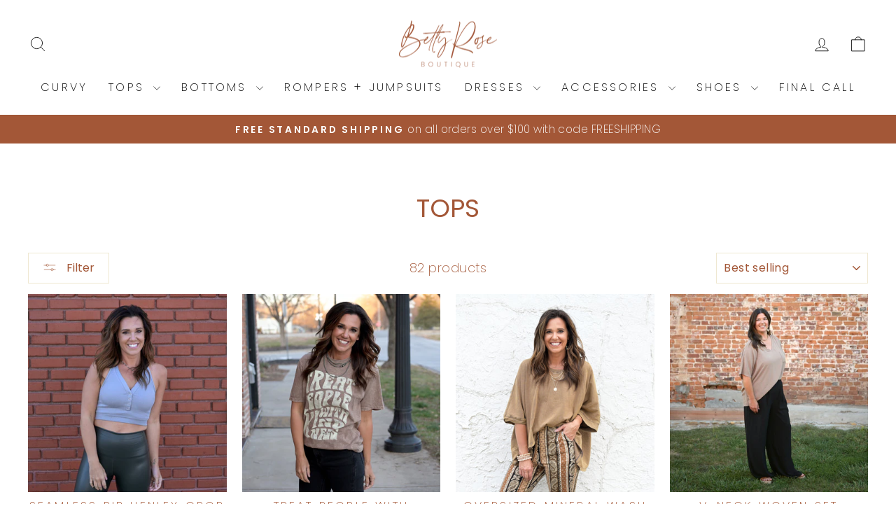

--- FILE ---
content_type: text/html; charset=utf-8
request_url: https://shopbettyrose.com/collections/tops?page=3
body_size: 39636
content:
<!doctype html>
<html class="no-js" lang="en" dir="ltr">
<head>
  <meta charset="utf-8">
  <meta http-equiv="X-UA-Compatible" content="IE=edge,chrome=1">
  <meta name="viewport" content="width=device-width,initial-scale=1">
  <meta name="theme-color" content="#a35737">
  <link rel="canonical" href="https://shopbettyrose.com/collections/tops?page=3">
  <link rel="preconnect" href="https://cdn.shopify.com" crossorigin>
  <link rel="preconnect" href="https://fonts.shopifycdn.com" crossorigin>
  <link rel="dns-prefetch" href="https://productreviews.shopifycdn.com">
  <link rel="dns-prefetch" href="https://ajax.googleapis.com">
  <link rel="dns-prefetch" href="https://maps.googleapis.com">
  <link rel="dns-prefetch" href="https://maps.gstatic.com"><link rel="shortcut icon" href="//shopbettyrose.com/cdn/shop/files/Artboard_1_32x32.png?v=1679358964" type="image/png" /><title>Tops
&ndash; Page 3
&ndash; Betty Rose Boutique
</title>
<meta property="og:site_name" content="Betty Rose Boutique">
  <meta property="og:url" content="https://shopbettyrose.com/collections/tops?page=3">
  <meta property="og:title" content="Tops">
  <meta property="og:type" content="website">
  <meta property="og:description" content="A fashion boutique for the fun, free-spirited, and innocently reckless by Kerrissa Fernandez. Western boho, boho chic, "><meta property="og:image" content="http://shopbettyrose.com/cdn/shop/files/BettyRose-Text.png?v=1687736118">
    <meta property="og:image:secure_url" content="https://shopbettyrose.com/cdn/shop/files/BettyRose-Text.png?v=1687736118">
    <meta property="og:image:width" content="1200">
    <meta property="og:image:height" content="628"><meta name="twitter:site" content="@">
  <meta name="twitter:card" content="summary_large_image">
  <meta name="twitter:title" content="Tops">
  <meta name="twitter:description" content="A fashion boutique for the fun, free-spirited, and innocently reckless by Kerrissa Fernandez. Western boho, boho chic, ">
<style data-shopify>@font-face {
  font-family: Poppins;
  font-weight: 400;
  font-style: normal;
  font-display: swap;
  src: url("//shopbettyrose.com/cdn/fonts/poppins/poppins_n4.0ba78fa5af9b0e1a374041b3ceaadf0a43b41362.woff2") format("woff2"),
       url("//shopbettyrose.com/cdn/fonts/poppins/poppins_n4.214741a72ff2596839fc9760ee7a770386cf16ca.woff") format("woff");
}

  @font-face {
  font-family: Poppins;
  font-weight: 200;
  font-style: normal;
  font-display: swap;
  src: url("//shopbettyrose.com/cdn/fonts/poppins/poppins_n2.99893b093cc6b797a8baf99180056d9e77320b68.woff2") format("woff2"),
       url("//shopbettyrose.com/cdn/fonts/poppins/poppins_n2.c218f0380a81801a28158673003c167a54d2d69c.woff") format("woff");
}


  @font-face {
  font-family: Poppins;
  font-weight: 600;
  font-style: normal;
  font-display: swap;
  src: url("//shopbettyrose.com/cdn/fonts/poppins/poppins_n6.aa29d4918bc243723d56b59572e18228ed0786f6.woff2") format("woff2"),
       url("//shopbettyrose.com/cdn/fonts/poppins/poppins_n6.5f815d845fe073750885d5b7e619ee00e8111208.woff") format("woff");
}

  @font-face {
  font-family: Poppins;
  font-weight: 200;
  font-style: italic;
  font-display: swap;
  src: url("//shopbettyrose.com/cdn/fonts/poppins/poppins_i2.7783fc51c19908d12281d3f99718d10ab5348963.woff2") format("woff2"),
       url("//shopbettyrose.com/cdn/fonts/poppins/poppins_i2.34fc94f042b7f47b1448d25c4247572d2f33189b.woff") format("woff");
}

  @font-face {
  font-family: Poppins;
  font-weight: 600;
  font-style: italic;
  font-display: swap;
  src: url("//shopbettyrose.com/cdn/fonts/poppins/poppins_i6.bb8044d6203f492888d626dafda3c2999253e8e9.woff2") format("woff2"),
       url("//shopbettyrose.com/cdn/fonts/poppins/poppins_i6.e233dec1a61b1e7dead9f920159eda42280a02c3.woff") format("woff");
}

</style><link href="//shopbettyrose.com/cdn/shop/t/4/assets/theme.css?v=88612802876100497341698498997" rel="stylesheet" type="text/css" media="all" />
<style data-shopify>:root {
    --typeHeaderPrimary: Poppins;
    --typeHeaderFallback: sans-serif;
    --typeHeaderSize: 36px;
    --typeHeaderWeight: 400;
    --typeHeaderLineHeight: 1;
    --typeHeaderSpacing: 0.0em;

    --typeBasePrimary:Poppins;
    --typeBaseFallback:sans-serif;
    --typeBaseSize: 18px;
    --typeBaseWeight: 200;
    --typeBaseSpacing: 0.025em;
    --typeBaseLineHeight: 1.4;
    --typeBaselineHeightMinus01: 1.3;

    --typeCollectionTitle: 20px;

    --iconWeight: 2px;
    --iconLinecaps: round;

    
        --buttonRadius: 0;
    

    --colorGridOverlayOpacity: 0.1;
    }

    .placeholder-content {
    background-image: linear-gradient(100deg, #ffffff 40%, #f7f7f7 63%, #ffffff 79%);
    }</style><script>
    document.documentElement.className = document.documentElement.className.replace('no-js', 'js');

    window.theme = window.theme || {};
    theme.routes = {
      home: "/",
      cart: "/cart.js",
      cartPage: "/cart",
      cartAdd: "/cart/add.js",
      cartChange: "/cart/change.js",
      search: "/search",
      predictiveSearch: "/search/suggest"
    };
    theme.strings = {
      soldOut: "Sold Out",
      unavailable: "Unavailable",
      inStockLabel: "In stock, ready to ship",
      oneStockLabel: "Low stock - [count] item left",
      otherStockLabel: "Low stock - [count] items left",
      willNotShipUntil: "Ready to ship [date]",
      willBeInStockAfter: "Back in stock [date]",
      waitingForStock: "Inventory on the way",
      savePrice: "Save [saved_amount]",
      cartEmpty: "Your cart is currently empty.",
      cartTermsConfirmation: "You must agree with the terms and conditions of sales to check out",
      searchCollections: "Collections",
      searchPages: "Pages",
      searchArticles: "Articles",
      productFrom: "from ",
      maxQuantity: "You can only have [quantity] of [title] in your cart."
    };
    theme.settings = {
      cartType: "drawer",
      isCustomerTemplate: false,
      moneyFormat: "${{amount}}",
      saveType: "dollar",
      productImageSize: "square",
      productImageCover: false,
      predictiveSearch: true,
      predictiveSearchType: null,
      predictiveSearchVendor: false,
      predictiveSearchPrice: false,
      quickView: true,
      themeName: 'Impulse',
      themeVersion: "7.4.0"
    };
  </script>

  <script>window.performance && window.performance.mark && window.performance.mark('shopify.content_for_header.start');</script><meta name="facebook-domain-verification" content="s2wh9h78jbwtkynjuxgyg6egsbt7c3">
<meta id="shopify-digital-wallet" name="shopify-digital-wallet" content="/73643393315/digital_wallets/dialog">
<meta name="shopify-checkout-api-token" content="afb9cc8bb88fe97d9c2a500a0e28e97b">
<meta id="in-context-paypal-metadata" data-shop-id="73643393315" data-venmo-supported="false" data-environment="production" data-locale="en_US" data-paypal-v4="true" data-currency="USD">
<link rel="alternate" type="application/atom+xml" title="Feed" href="/collections/tops.atom" />
<link rel="prev" href="/collections/tops?page=2">
<link rel="alternate" type="application/json+oembed" href="https://shopbettyrose.com/collections/tops.oembed?page=3">
<script async="async" src="/checkouts/internal/preloads.js?locale=en-US"></script>
<link rel="preconnect" href="https://shop.app" crossorigin="anonymous">
<script async="async" src="https://shop.app/checkouts/internal/preloads.js?locale=en-US&shop_id=73643393315" crossorigin="anonymous"></script>
<script id="apple-pay-shop-capabilities" type="application/json">{"shopId":73643393315,"countryCode":"US","currencyCode":"USD","merchantCapabilities":["supports3DS"],"merchantId":"gid:\/\/shopify\/Shop\/73643393315","merchantName":"Betty Rose Boutique","requiredBillingContactFields":["postalAddress","email","phone"],"requiredShippingContactFields":["postalAddress","email","phone"],"shippingType":"shipping","supportedNetworks":["visa","masterCard","amex","discover","elo","jcb"],"total":{"type":"pending","label":"Betty Rose Boutique","amount":"1.00"},"shopifyPaymentsEnabled":true,"supportsSubscriptions":true}</script>
<script id="shopify-features" type="application/json">{"accessToken":"afb9cc8bb88fe97d9c2a500a0e28e97b","betas":["rich-media-storefront-analytics"],"domain":"shopbettyrose.com","predictiveSearch":true,"shopId":73643393315,"locale":"en"}</script>
<script>var Shopify = Shopify || {};
Shopify.shop = "shopbettyrose.myshopify.com";
Shopify.locale = "en";
Shopify.currency = {"active":"USD","rate":"1.0"};
Shopify.country = "US";
Shopify.theme = {"name":"Impulse","id":154274758947,"schema_name":"Impulse","schema_version":"7.4.0","theme_store_id":857,"role":"main"};
Shopify.theme.handle = "null";
Shopify.theme.style = {"id":null,"handle":null};
Shopify.cdnHost = "shopbettyrose.com/cdn";
Shopify.routes = Shopify.routes || {};
Shopify.routes.root = "/";</script>
<script type="module">!function(o){(o.Shopify=o.Shopify||{}).modules=!0}(window);</script>
<script>!function(o){function n(){var o=[];function n(){o.push(Array.prototype.slice.apply(arguments))}return n.q=o,n}var t=o.Shopify=o.Shopify||{};t.loadFeatures=n(),t.autoloadFeatures=n()}(window);</script>
<script>
  window.ShopifyPay = window.ShopifyPay || {};
  window.ShopifyPay.apiHost = "shop.app\/pay";
  window.ShopifyPay.redirectState = null;
</script>
<script id="shop-js-analytics" type="application/json">{"pageType":"collection"}</script>
<script defer="defer" async type="module" src="//shopbettyrose.com/cdn/shopifycloud/shop-js/modules/v2/client.init-shop-cart-sync_C5BV16lS.en.esm.js"></script>
<script defer="defer" async type="module" src="//shopbettyrose.com/cdn/shopifycloud/shop-js/modules/v2/chunk.common_CygWptCX.esm.js"></script>
<script type="module">
  await import("//shopbettyrose.com/cdn/shopifycloud/shop-js/modules/v2/client.init-shop-cart-sync_C5BV16lS.en.esm.js");
await import("//shopbettyrose.com/cdn/shopifycloud/shop-js/modules/v2/chunk.common_CygWptCX.esm.js");

  window.Shopify.SignInWithShop?.initShopCartSync?.({"fedCMEnabled":true,"windoidEnabled":true});

</script>
<script>
  window.Shopify = window.Shopify || {};
  if (!window.Shopify.featureAssets) window.Shopify.featureAssets = {};
  window.Shopify.featureAssets['shop-js'] = {"shop-cart-sync":["modules/v2/client.shop-cart-sync_ZFArdW7E.en.esm.js","modules/v2/chunk.common_CygWptCX.esm.js"],"init-fed-cm":["modules/v2/client.init-fed-cm_CmiC4vf6.en.esm.js","modules/v2/chunk.common_CygWptCX.esm.js"],"shop-button":["modules/v2/client.shop-button_tlx5R9nI.en.esm.js","modules/v2/chunk.common_CygWptCX.esm.js"],"shop-cash-offers":["modules/v2/client.shop-cash-offers_DOA2yAJr.en.esm.js","modules/v2/chunk.common_CygWptCX.esm.js","modules/v2/chunk.modal_D71HUcav.esm.js"],"init-windoid":["modules/v2/client.init-windoid_sURxWdc1.en.esm.js","modules/v2/chunk.common_CygWptCX.esm.js"],"shop-toast-manager":["modules/v2/client.shop-toast-manager_ClPi3nE9.en.esm.js","modules/v2/chunk.common_CygWptCX.esm.js"],"init-shop-email-lookup-coordinator":["modules/v2/client.init-shop-email-lookup-coordinator_B8hsDcYM.en.esm.js","modules/v2/chunk.common_CygWptCX.esm.js"],"init-shop-cart-sync":["modules/v2/client.init-shop-cart-sync_C5BV16lS.en.esm.js","modules/v2/chunk.common_CygWptCX.esm.js"],"avatar":["modules/v2/client.avatar_BTnouDA3.en.esm.js"],"pay-button":["modules/v2/client.pay-button_FdsNuTd3.en.esm.js","modules/v2/chunk.common_CygWptCX.esm.js"],"init-customer-accounts":["modules/v2/client.init-customer-accounts_DxDtT_ad.en.esm.js","modules/v2/client.shop-login-button_C5VAVYt1.en.esm.js","modules/v2/chunk.common_CygWptCX.esm.js","modules/v2/chunk.modal_D71HUcav.esm.js"],"init-shop-for-new-customer-accounts":["modules/v2/client.init-shop-for-new-customer-accounts_ChsxoAhi.en.esm.js","modules/v2/client.shop-login-button_C5VAVYt1.en.esm.js","modules/v2/chunk.common_CygWptCX.esm.js","modules/v2/chunk.modal_D71HUcav.esm.js"],"shop-login-button":["modules/v2/client.shop-login-button_C5VAVYt1.en.esm.js","modules/v2/chunk.common_CygWptCX.esm.js","modules/v2/chunk.modal_D71HUcav.esm.js"],"init-customer-accounts-sign-up":["modules/v2/client.init-customer-accounts-sign-up_CPSyQ0Tj.en.esm.js","modules/v2/client.shop-login-button_C5VAVYt1.en.esm.js","modules/v2/chunk.common_CygWptCX.esm.js","modules/v2/chunk.modal_D71HUcav.esm.js"],"shop-follow-button":["modules/v2/client.shop-follow-button_Cva4Ekp9.en.esm.js","modules/v2/chunk.common_CygWptCX.esm.js","modules/v2/chunk.modal_D71HUcav.esm.js"],"checkout-modal":["modules/v2/client.checkout-modal_BPM8l0SH.en.esm.js","modules/v2/chunk.common_CygWptCX.esm.js","modules/v2/chunk.modal_D71HUcav.esm.js"],"lead-capture":["modules/v2/client.lead-capture_Bi8yE_yS.en.esm.js","modules/v2/chunk.common_CygWptCX.esm.js","modules/v2/chunk.modal_D71HUcav.esm.js"],"shop-login":["modules/v2/client.shop-login_D6lNrXab.en.esm.js","modules/v2/chunk.common_CygWptCX.esm.js","modules/v2/chunk.modal_D71HUcav.esm.js"],"payment-terms":["modules/v2/client.payment-terms_CZxnsJam.en.esm.js","modules/v2/chunk.common_CygWptCX.esm.js","modules/v2/chunk.modal_D71HUcav.esm.js"]};
</script>
<script id="__st">var __st={"a":73643393315,"offset":-21600,"reqid":"d6179ee7-1652-46cb-a740-0be4e2046592-1768692361","pageurl":"shopbettyrose.com\/collections\/tops?page=3","u":"439a2efa460c","p":"collection","rtyp":"collection","rid":440024269091};</script>
<script>window.ShopifyPaypalV4VisibilityTracking = true;</script>
<script id="captcha-bootstrap">!function(){'use strict';const t='contact',e='account',n='new_comment',o=[[t,t],['blogs',n],['comments',n],[t,'customer']],c=[[e,'customer_login'],[e,'guest_login'],[e,'recover_customer_password'],[e,'create_customer']],r=t=>t.map((([t,e])=>`form[action*='/${t}']:not([data-nocaptcha='true']) input[name='form_type'][value='${e}']`)).join(','),a=t=>()=>t?[...document.querySelectorAll(t)].map((t=>t.form)):[];function s(){const t=[...o],e=r(t);return a(e)}const i='password',u='form_key',d=['recaptcha-v3-token','g-recaptcha-response','h-captcha-response',i],f=()=>{try{return window.sessionStorage}catch{return}},m='__shopify_v',_=t=>t.elements[u];function p(t,e,n=!1){try{const o=window.sessionStorage,c=JSON.parse(o.getItem(e)),{data:r}=function(t){const{data:e,action:n}=t;return t[m]||n?{data:e,action:n}:{data:t,action:n}}(c);for(const[e,n]of Object.entries(r))t.elements[e]&&(t.elements[e].value=n);n&&o.removeItem(e)}catch(o){console.error('form repopulation failed',{error:o})}}const l='form_type',E='cptcha';function T(t){t.dataset[E]=!0}const w=window,h=w.document,L='Shopify',v='ce_forms',y='captcha';let A=!1;((t,e)=>{const n=(g='f06e6c50-85a8-45c8-87d0-21a2b65856fe',I='https://cdn.shopify.com/shopifycloud/storefront-forms-hcaptcha/ce_storefront_forms_captcha_hcaptcha.v1.5.2.iife.js',D={infoText:'Protected by hCaptcha',privacyText:'Privacy',termsText:'Terms'},(t,e,n)=>{const o=w[L][v],c=o.bindForm;if(c)return c(t,g,e,D).then(n);var r;o.q.push([[t,g,e,D],n]),r=I,A||(h.body.append(Object.assign(h.createElement('script'),{id:'captcha-provider',async:!0,src:r})),A=!0)});var g,I,D;w[L]=w[L]||{},w[L][v]=w[L][v]||{},w[L][v].q=[],w[L][y]=w[L][y]||{},w[L][y].protect=function(t,e){n(t,void 0,e),T(t)},Object.freeze(w[L][y]),function(t,e,n,w,h,L){const[v,y,A,g]=function(t,e,n){const i=e?o:[],u=t?c:[],d=[...i,...u],f=r(d),m=r(i),_=r(d.filter((([t,e])=>n.includes(e))));return[a(f),a(m),a(_),s()]}(w,h,L),I=t=>{const e=t.target;return e instanceof HTMLFormElement?e:e&&e.form},D=t=>v().includes(t);t.addEventListener('submit',(t=>{const e=I(t);if(!e)return;const n=D(e)&&!e.dataset.hcaptchaBound&&!e.dataset.recaptchaBound,o=_(e),c=g().includes(e)&&(!o||!o.value);(n||c)&&t.preventDefault(),c&&!n&&(function(t){try{if(!f())return;!function(t){const e=f();if(!e)return;const n=_(t);if(!n)return;const o=n.value;o&&e.removeItem(o)}(t);const e=Array.from(Array(32),(()=>Math.random().toString(36)[2])).join('');!function(t,e){_(t)||t.append(Object.assign(document.createElement('input'),{type:'hidden',name:u})),t.elements[u].value=e}(t,e),function(t,e){const n=f();if(!n)return;const o=[...t.querySelectorAll(`input[type='${i}']`)].map((({name:t})=>t)),c=[...d,...o],r={};for(const[a,s]of new FormData(t).entries())c.includes(a)||(r[a]=s);n.setItem(e,JSON.stringify({[m]:1,action:t.action,data:r}))}(t,e)}catch(e){console.error('failed to persist form',e)}}(e),e.submit())}));const S=(t,e)=>{t&&!t.dataset[E]&&(n(t,e.some((e=>e===t))),T(t))};for(const o of['focusin','change'])t.addEventListener(o,(t=>{const e=I(t);D(e)&&S(e,y())}));const B=e.get('form_key'),M=e.get(l),P=B&&M;t.addEventListener('DOMContentLoaded',(()=>{const t=y();if(P)for(const e of t)e.elements[l].value===M&&p(e,B);[...new Set([...A(),...v().filter((t=>'true'===t.dataset.shopifyCaptcha))])].forEach((e=>S(e,t)))}))}(h,new URLSearchParams(w.location.search),n,t,e,['guest_login'])})(!0,!0)}();</script>
<script integrity="sha256-4kQ18oKyAcykRKYeNunJcIwy7WH5gtpwJnB7kiuLZ1E=" data-source-attribution="shopify.loadfeatures" defer="defer" src="//shopbettyrose.com/cdn/shopifycloud/storefront/assets/storefront/load_feature-a0a9edcb.js" crossorigin="anonymous"></script>
<script crossorigin="anonymous" defer="defer" src="//shopbettyrose.com/cdn/shopifycloud/storefront/assets/shopify_pay/storefront-65b4c6d7.js?v=20250812"></script>
<script data-source-attribution="shopify.dynamic_checkout.dynamic.init">var Shopify=Shopify||{};Shopify.PaymentButton=Shopify.PaymentButton||{isStorefrontPortableWallets:!0,init:function(){window.Shopify.PaymentButton.init=function(){};var t=document.createElement("script");t.src="https://shopbettyrose.com/cdn/shopifycloud/portable-wallets/latest/portable-wallets.en.js",t.type="module",document.head.appendChild(t)}};
</script>
<script data-source-attribution="shopify.dynamic_checkout.buyer_consent">
  function portableWalletsHideBuyerConsent(e){var t=document.getElementById("shopify-buyer-consent"),n=document.getElementById("shopify-subscription-policy-button");t&&n&&(t.classList.add("hidden"),t.setAttribute("aria-hidden","true"),n.removeEventListener("click",e))}function portableWalletsShowBuyerConsent(e){var t=document.getElementById("shopify-buyer-consent"),n=document.getElementById("shopify-subscription-policy-button");t&&n&&(t.classList.remove("hidden"),t.removeAttribute("aria-hidden"),n.addEventListener("click",e))}window.Shopify?.PaymentButton&&(window.Shopify.PaymentButton.hideBuyerConsent=portableWalletsHideBuyerConsent,window.Shopify.PaymentButton.showBuyerConsent=portableWalletsShowBuyerConsent);
</script>
<script data-source-attribution="shopify.dynamic_checkout.cart.bootstrap">document.addEventListener("DOMContentLoaded",(function(){function t(){return document.querySelector("shopify-accelerated-checkout-cart, shopify-accelerated-checkout")}if(t())Shopify.PaymentButton.init();else{new MutationObserver((function(e,n){t()&&(Shopify.PaymentButton.init(),n.disconnect())})).observe(document.body,{childList:!0,subtree:!0})}}));
</script>
<link id="shopify-accelerated-checkout-styles" rel="stylesheet" media="screen" href="https://shopbettyrose.com/cdn/shopifycloud/portable-wallets/latest/accelerated-checkout-backwards-compat.css" crossorigin="anonymous">
<style id="shopify-accelerated-checkout-cart">
        #shopify-buyer-consent {
  margin-top: 1em;
  display: inline-block;
  width: 100%;
}

#shopify-buyer-consent.hidden {
  display: none;
}

#shopify-subscription-policy-button {
  background: none;
  border: none;
  padding: 0;
  text-decoration: underline;
  font-size: inherit;
  cursor: pointer;
}

#shopify-subscription-policy-button::before {
  box-shadow: none;
}

      </style>

<script>window.performance && window.performance.mark && window.performance.mark('shopify.content_for_header.end');</script>

  <script src="//shopbettyrose.com/cdn/shop/t/4/assets/vendor-scripts-v11.js" defer="defer"></script><script src="//shopbettyrose.com/cdn/shop/t/4/assets/theme.js?v=66447858802808184731689289967" defer="defer"></script>
<script src="https://cdn.shopify.com/extensions/0d820108-3ce0-4af0-b465-53058c9cd8a9/ordersify-restocked-alerts-13/assets/ordersify.min.js" type="text/javascript" defer="defer"></script>
<link href="https://cdn.shopify.com/extensions/0d820108-3ce0-4af0-b465-53058c9cd8a9/ordersify-restocked-alerts-13/assets/ordersify.min.css" rel="stylesheet" type="text/css" media="all">
<link href="https://monorail-edge.shopifysvc.com" rel="dns-prefetch">
<script>(function(){if ("sendBeacon" in navigator && "performance" in window) {try {var session_token_from_headers = performance.getEntriesByType('navigation')[0].serverTiming.find(x => x.name == '_s').description;} catch {var session_token_from_headers = undefined;}var session_cookie_matches = document.cookie.match(/_shopify_s=([^;]*)/);var session_token_from_cookie = session_cookie_matches && session_cookie_matches.length === 2 ? session_cookie_matches[1] : "";var session_token = session_token_from_headers || session_token_from_cookie || "";function handle_abandonment_event(e) {var entries = performance.getEntries().filter(function(entry) {return /monorail-edge.shopifysvc.com/.test(entry.name);});if (!window.abandonment_tracked && entries.length === 0) {window.abandonment_tracked = true;var currentMs = Date.now();var navigation_start = performance.timing.navigationStart;var payload = {shop_id: 73643393315,url: window.location.href,navigation_start,duration: currentMs - navigation_start,session_token,page_type: "collection"};window.navigator.sendBeacon("https://monorail-edge.shopifysvc.com/v1/produce", JSON.stringify({schema_id: "online_store_buyer_site_abandonment/1.1",payload: payload,metadata: {event_created_at_ms: currentMs,event_sent_at_ms: currentMs}}));}}window.addEventListener('pagehide', handle_abandonment_event);}}());</script>
<script id="web-pixels-manager-setup">(function e(e,d,r,n,o){if(void 0===o&&(o={}),!Boolean(null===(a=null===(i=window.Shopify)||void 0===i?void 0:i.analytics)||void 0===a?void 0:a.replayQueue)){var i,a;window.Shopify=window.Shopify||{};var t=window.Shopify;t.analytics=t.analytics||{};var s=t.analytics;s.replayQueue=[],s.publish=function(e,d,r){return s.replayQueue.push([e,d,r]),!0};try{self.performance.mark("wpm:start")}catch(e){}var l=function(){var e={modern:/Edge?\/(1{2}[4-9]|1[2-9]\d|[2-9]\d{2}|\d{4,})\.\d+(\.\d+|)|Firefox\/(1{2}[4-9]|1[2-9]\d|[2-9]\d{2}|\d{4,})\.\d+(\.\d+|)|Chrom(ium|e)\/(9{2}|\d{3,})\.\d+(\.\d+|)|(Maci|X1{2}).+ Version\/(15\.\d+|(1[6-9]|[2-9]\d|\d{3,})\.\d+)([,.]\d+|)( \(\w+\)|)( Mobile\/\w+|) Safari\/|Chrome.+OPR\/(9{2}|\d{3,})\.\d+\.\d+|(CPU[ +]OS|iPhone[ +]OS|CPU[ +]iPhone|CPU IPhone OS|CPU iPad OS)[ +]+(15[._]\d+|(1[6-9]|[2-9]\d|\d{3,})[._]\d+)([._]\d+|)|Android:?[ /-](13[3-9]|1[4-9]\d|[2-9]\d{2}|\d{4,})(\.\d+|)(\.\d+|)|Android.+Firefox\/(13[5-9]|1[4-9]\d|[2-9]\d{2}|\d{4,})\.\d+(\.\d+|)|Android.+Chrom(ium|e)\/(13[3-9]|1[4-9]\d|[2-9]\d{2}|\d{4,})\.\d+(\.\d+|)|SamsungBrowser\/([2-9]\d|\d{3,})\.\d+/,legacy:/Edge?\/(1[6-9]|[2-9]\d|\d{3,})\.\d+(\.\d+|)|Firefox\/(5[4-9]|[6-9]\d|\d{3,})\.\d+(\.\d+|)|Chrom(ium|e)\/(5[1-9]|[6-9]\d|\d{3,})\.\d+(\.\d+|)([\d.]+$|.*Safari\/(?![\d.]+ Edge\/[\d.]+$))|(Maci|X1{2}).+ Version\/(10\.\d+|(1[1-9]|[2-9]\d|\d{3,})\.\d+)([,.]\d+|)( \(\w+\)|)( Mobile\/\w+|) Safari\/|Chrome.+OPR\/(3[89]|[4-9]\d|\d{3,})\.\d+\.\d+|(CPU[ +]OS|iPhone[ +]OS|CPU[ +]iPhone|CPU IPhone OS|CPU iPad OS)[ +]+(10[._]\d+|(1[1-9]|[2-9]\d|\d{3,})[._]\d+)([._]\d+|)|Android:?[ /-](13[3-9]|1[4-9]\d|[2-9]\d{2}|\d{4,})(\.\d+|)(\.\d+|)|Mobile Safari.+OPR\/([89]\d|\d{3,})\.\d+\.\d+|Android.+Firefox\/(13[5-9]|1[4-9]\d|[2-9]\d{2}|\d{4,})\.\d+(\.\d+|)|Android.+Chrom(ium|e)\/(13[3-9]|1[4-9]\d|[2-9]\d{2}|\d{4,})\.\d+(\.\d+|)|Android.+(UC? ?Browser|UCWEB|U3)[ /]?(15\.([5-9]|\d{2,})|(1[6-9]|[2-9]\d|\d{3,})\.\d+)\.\d+|SamsungBrowser\/(5\.\d+|([6-9]|\d{2,})\.\d+)|Android.+MQ{2}Browser\/(14(\.(9|\d{2,})|)|(1[5-9]|[2-9]\d|\d{3,})(\.\d+|))(\.\d+|)|K[Aa][Ii]OS\/(3\.\d+|([4-9]|\d{2,})\.\d+)(\.\d+|)/},d=e.modern,r=e.legacy,n=navigator.userAgent;return n.match(d)?"modern":n.match(r)?"legacy":"unknown"}(),u="modern"===l?"modern":"legacy",c=(null!=n?n:{modern:"",legacy:""})[u],f=function(e){return[e.baseUrl,"/wpm","/b",e.hashVersion,"modern"===e.buildTarget?"m":"l",".js"].join("")}({baseUrl:d,hashVersion:r,buildTarget:u}),m=function(e){var d=e.version,r=e.bundleTarget,n=e.surface,o=e.pageUrl,i=e.monorailEndpoint;return{emit:function(e){var a=e.status,t=e.errorMsg,s=(new Date).getTime(),l=JSON.stringify({metadata:{event_sent_at_ms:s},events:[{schema_id:"web_pixels_manager_load/3.1",payload:{version:d,bundle_target:r,page_url:o,status:a,surface:n,error_msg:t},metadata:{event_created_at_ms:s}}]});if(!i)return console&&console.warn&&console.warn("[Web Pixels Manager] No Monorail endpoint provided, skipping logging."),!1;try{return self.navigator.sendBeacon.bind(self.navigator)(i,l)}catch(e){}var u=new XMLHttpRequest;try{return u.open("POST",i,!0),u.setRequestHeader("Content-Type","text/plain"),u.send(l),!0}catch(e){return console&&console.warn&&console.warn("[Web Pixels Manager] Got an unhandled error while logging to Monorail."),!1}}}}({version:r,bundleTarget:l,surface:e.surface,pageUrl:self.location.href,monorailEndpoint:e.monorailEndpoint});try{o.browserTarget=l,function(e){var d=e.src,r=e.async,n=void 0===r||r,o=e.onload,i=e.onerror,a=e.sri,t=e.scriptDataAttributes,s=void 0===t?{}:t,l=document.createElement("script"),u=document.querySelector("head"),c=document.querySelector("body");if(l.async=n,l.src=d,a&&(l.integrity=a,l.crossOrigin="anonymous"),s)for(var f in s)if(Object.prototype.hasOwnProperty.call(s,f))try{l.dataset[f]=s[f]}catch(e){}if(o&&l.addEventListener("load",o),i&&l.addEventListener("error",i),u)u.appendChild(l);else{if(!c)throw new Error("Did not find a head or body element to append the script");c.appendChild(l)}}({src:f,async:!0,onload:function(){if(!function(){var e,d;return Boolean(null===(d=null===(e=window.Shopify)||void 0===e?void 0:e.analytics)||void 0===d?void 0:d.initialized)}()){var d=window.webPixelsManager.init(e)||void 0;if(d){var r=window.Shopify.analytics;r.replayQueue.forEach((function(e){var r=e[0],n=e[1],o=e[2];d.publishCustomEvent(r,n,o)})),r.replayQueue=[],r.publish=d.publishCustomEvent,r.visitor=d.visitor,r.initialized=!0}}},onerror:function(){return m.emit({status:"failed",errorMsg:"".concat(f," has failed to load")})},sri:function(e){var d=/^sha384-[A-Za-z0-9+/=]+$/;return"string"==typeof e&&d.test(e)}(c)?c:"",scriptDataAttributes:o}),m.emit({status:"loading"})}catch(e){m.emit({status:"failed",errorMsg:(null==e?void 0:e.message)||"Unknown error"})}}})({shopId: 73643393315,storefrontBaseUrl: "https://shopbettyrose.com",extensionsBaseUrl: "https://extensions.shopifycdn.com/cdn/shopifycloud/web-pixels-manager",monorailEndpoint: "https://monorail-edge.shopifysvc.com/unstable/produce_batch",surface: "storefront-renderer",enabledBetaFlags: ["2dca8a86"],webPixelsConfigList: [{"id":"847741219","configuration":"{\"config\":\"{\\\"pixel_id\\\":\\\"G-JZZNQHJ15V\\\",\\\"gtag_events\\\":[{\\\"type\\\":\\\"purchase\\\",\\\"action_label\\\":\\\"G-JZZNQHJ15V\\\"},{\\\"type\\\":\\\"page_view\\\",\\\"action_label\\\":\\\"G-JZZNQHJ15V\\\"},{\\\"type\\\":\\\"view_item\\\",\\\"action_label\\\":\\\"G-JZZNQHJ15V\\\"},{\\\"type\\\":\\\"search\\\",\\\"action_label\\\":\\\"G-JZZNQHJ15V\\\"},{\\\"type\\\":\\\"add_to_cart\\\",\\\"action_label\\\":\\\"G-JZZNQHJ15V\\\"},{\\\"type\\\":\\\"begin_checkout\\\",\\\"action_label\\\":\\\"G-JZZNQHJ15V\\\"},{\\\"type\\\":\\\"add_payment_info\\\",\\\"action_label\\\":\\\"G-JZZNQHJ15V\\\"}],\\\"enable_monitoring_mode\\\":false}\"}","eventPayloadVersion":"v1","runtimeContext":"OPEN","scriptVersion":"b2a88bafab3e21179ed38636efcd8a93","type":"APP","apiClientId":1780363,"privacyPurposes":[],"dataSharingAdjustments":{"protectedCustomerApprovalScopes":["read_customer_address","read_customer_email","read_customer_name","read_customer_personal_data","read_customer_phone"]}},{"id":"320569635","configuration":"{\"pixel_id\":\"198625679683270\",\"pixel_type\":\"facebook_pixel\",\"metaapp_system_user_token\":\"-\"}","eventPayloadVersion":"v1","runtimeContext":"OPEN","scriptVersion":"ca16bc87fe92b6042fbaa3acc2fbdaa6","type":"APP","apiClientId":2329312,"privacyPurposes":["ANALYTICS","MARKETING","SALE_OF_DATA"],"dataSharingAdjustments":{"protectedCustomerApprovalScopes":["read_customer_address","read_customer_email","read_customer_name","read_customer_personal_data","read_customer_phone"]}},{"id":"shopify-app-pixel","configuration":"{}","eventPayloadVersion":"v1","runtimeContext":"STRICT","scriptVersion":"0450","apiClientId":"shopify-pixel","type":"APP","privacyPurposes":["ANALYTICS","MARKETING"]},{"id":"shopify-custom-pixel","eventPayloadVersion":"v1","runtimeContext":"LAX","scriptVersion":"0450","apiClientId":"shopify-pixel","type":"CUSTOM","privacyPurposes":["ANALYTICS","MARKETING"]}],isMerchantRequest: false,initData: {"shop":{"name":"Betty Rose Boutique","paymentSettings":{"currencyCode":"USD"},"myshopifyDomain":"shopbettyrose.myshopify.com","countryCode":"US","storefrontUrl":"https:\/\/shopbettyrose.com"},"customer":null,"cart":null,"checkout":null,"productVariants":[],"purchasingCompany":null},},"https://shopbettyrose.com/cdn","fcfee988w5aeb613cpc8e4bc33m6693e112",{"modern":"","legacy":""},{"shopId":"73643393315","storefrontBaseUrl":"https:\/\/shopbettyrose.com","extensionBaseUrl":"https:\/\/extensions.shopifycdn.com\/cdn\/shopifycloud\/web-pixels-manager","surface":"storefront-renderer","enabledBetaFlags":"[\"2dca8a86\"]","isMerchantRequest":"false","hashVersion":"fcfee988w5aeb613cpc8e4bc33m6693e112","publish":"custom","events":"[[\"page_viewed\",{}],[\"collection_viewed\",{\"collection\":{\"id\":\"440024269091\",\"title\":\"Tops\",\"productVariants\":[{\"price\":{\"amount\":20.0,\"currencyCode\":\"USD\"},\"product\":{\"title\":\"Seamless Rib Henley Crop Tank\",\"vendor\":\"90 Degree by Reflex\",\"id\":\"8890328187171\",\"untranslatedTitle\":\"Seamless Rib Henley Crop Tank\",\"url\":\"\/products\/seamless-rib-henley-crop-tank\",\"type\":\"\"},\"id\":\"47155770851619\",\"image\":{\"src\":\"\/\/shopbettyrose.com\/cdn\/shop\/files\/seamless_rib_henley_crop_tank_sleet.jpg?v=1701903458\"},\"sku\":\"\",\"title\":\"Lily Pad \/ S\",\"untranslatedTitle\":\"Lily Pad \/ S\"},{\"price\":{\"amount\":32.0,\"currencyCode\":\"USD\"},\"product\":{\"title\":\"Treat People With Kindness Tee\",\"vendor\":\"Lotus Flower Collection\",\"id\":\"8885753905443\",\"untranslatedTitle\":\"Treat People With Kindness Tee\",\"url\":\"\/products\/treat-people-with-kindness-tee\",\"type\":\"\"},\"id\":\"47143793885475\",\"image\":{\"src\":\"\/\/shopbettyrose.com\/cdn\/shop\/files\/treat_people_kindness_tee-01.jpg?v=1701726818\"},\"sku\":\"\",\"title\":\"Mocha \/ S\",\"untranslatedTitle\":\"Mocha \/ S\"},{\"price\":{\"amount\":32.0,\"currencyCode\":\"USD\"},\"product\":{\"title\":\"Oversized Mineral Wash T-Shirt\",\"vendor\":\"ee:some\",\"id\":\"8661919105315\",\"untranslatedTitle\":\"Oversized Mineral Wash T-Shirt\",\"url\":\"\/products\/oversized-mineral-wash-t-shirt\",\"type\":\"\"},\"id\":\"46506271277347\",\"image\":{\"src\":\"\/\/shopbettyrose.com\/cdn\/shop\/files\/BR_47.jpg?v=1695321856\"},\"sku\":\"112318\",\"title\":\"Vintage Olive \/ S\",\"untranslatedTitle\":\"Vintage Olive \/ S\"},{\"price\":{\"amount\":54.0,\"currencyCode\":\"USD\"},\"product\":{\"title\":\"V-Neck Woven Set\",\"vendor\":\"ee:some\",\"id\":\"8624466297123\",\"untranslatedTitle\":\"V-Neck Woven Set\",\"url\":\"\/products\/v-neck-woven-top\",\"type\":\"\"},\"id\":\"46406852706595\",\"image\":{\"src\":\"\/\/shopbettyrose.com\/cdn\/shop\/files\/BR_19-02.jpg?v=1722296576\"},\"sku\":\"\",\"title\":\"Natural \/ Natural \/ S\",\"untranslatedTitle\":\"Natural \/ Natural \/ S\"},{\"price\":{\"amount\":36.0,\"currencyCode\":\"USD\"},\"product\":{\"title\":\"Tiger Stripe Sweater\",\"vendor\":\"Polagram+BaeVely\",\"id\":\"9661466476835\",\"untranslatedTitle\":\"Tiger Stripe Sweater\",\"url\":\"\/products\/tiger-stripe-sweater\",\"type\":\"\"},\"id\":\"50467026010403\",\"image\":{\"src\":\"\/\/shopbettyrose.com\/cdn\/shop\/files\/sweater-4.jpg?v=1730827689\"},\"sku\":null,\"title\":\"Natural \/ S\",\"untranslatedTitle\":\"Natural \/ S\"},{\"price\":{\"amount\":40.0,\"currencyCode\":\"USD\"},\"product\":{\"title\":\"Lipstick Pink Dolman\",\"vendor\":\"Easel\",\"id\":\"9506235646243\",\"untranslatedTitle\":\"Lipstick Pink Dolman\",\"url\":\"\/products\/untitled-jul10_12-21\",\"type\":\"\"},\"id\":\"48823872422179\",\"image\":{\"src\":\"\/\/shopbettyrose.com\/cdn\/shop\/files\/br-top-7.jpg?v=1720641487\"},\"sku\":\"\",\"title\":\"S\",\"untranslatedTitle\":\"S\"},{\"price\":{\"amount\":32.0,\"currencyCode\":\"USD\"},\"product\":{\"title\":\"Multi Color Sweater Top\",\"vendor\":\"Adora\",\"id\":\"9054464377123\",\"untranslatedTitle\":\"Multi Color Sweater Top\",\"url\":\"\/products\/multi-color-sweater-top\",\"type\":\"\"},\"id\":\"47750410338595\",\"image\":{\"src\":\"\/\/shopbettyrose.com\/cdn\/shop\/files\/multicolortank.jpg?v=1710286986\"},\"sku\":\"\",\"title\":\"Multicolor \/ S\",\"untranslatedTitle\":\"Multicolor \/ S\"},{\"price\":{\"amount\":49.0,\"currencyCode\":\"USD\"},\"product\":{\"title\":\"Multi Button Sweater\",\"vendor\":\"In February\",\"id\":\"9583701197091\",\"untranslatedTitle\":\"Multi Button Sweater\",\"url\":\"\/products\/multi-button-sweater\",\"type\":\"\"},\"id\":\"49380461576483\",\"image\":{\"src\":\"\/\/shopbettyrose.com\/cdn\/shop\/files\/cardigan-1.jpg?v=1730754919\"},\"sku\":\"\",\"title\":\"S\",\"untranslatedTitle\":\"S\"},{\"price\":{\"amount\":32.0,\"currencyCode\":\"USD\"},\"product\":{\"title\":\"Crew Neck Cable Knit Vest\",\"vendor\":\"So Me\",\"id\":\"9531576746275\",\"untranslatedTitle\":\"Crew Neck Cable Knit Vest\",\"url\":\"\/products\/crew-neck-cable-knit-vest\",\"type\":\"\"},\"id\":\"48892220277027\",\"image\":{\"src\":\"\/\/shopbettyrose.com\/cdn\/shop\/files\/br-top-4-1_adfd602b-4a53-4f1d-854e-08233de1dc49.jpg?v=1722280524\"},\"sku\":\"\",\"title\":\"S\",\"untranslatedTitle\":\"S\"},{\"price\":{\"amount\":32.0,\"currencyCode\":\"USD\"},\"product\":{\"title\":\"V-Neck Oversized Sweater Vest\",\"vendor\":\"Promesa USA\",\"id\":\"8472753439011\",\"untranslatedTitle\":\"V-Neck Oversized Sweater Vest\",\"url\":\"\/products\/v-neck-oversized-sweater-vest\",\"type\":\"\"},\"id\":\"45600043237667\",\"image\":{\"src\":\"\/\/shopbettyrose.com\/cdn\/shop\/files\/242307Model.jpg?v=1691550082\"},\"sku\":\"2423070010\",\"title\":\"Cream \/ S\",\"untranslatedTitle\":\"Cream \/ S\"},{\"price\":{\"amount\":45.0,\"currencyCode\":\"USD\"},\"product\":{\"title\":\"Gameday Pullover\",\"vendor\":\"ee:some\",\"id\":\"9661453926691\",\"untranslatedTitle\":\"Gameday Pullover\",\"url\":\"\/products\/gameday-pullover\",\"type\":\"\"},\"id\":\"50466768716067\",\"image\":{\"src\":\"\/\/shopbettyrose.com\/cdn\/shop\/files\/game-day.jpg?v=1730827535\"},\"sku\":null,\"title\":\"S\",\"untranslatedTitle\":\"S\"},{\"price\":{\"amount\":42.0,\"currencyCode\":\"USD\"},\"product\":{\"title\":\"Sun Embroidered Long Sleeve\",\"vendor\":\"Easel\",\"id\":\"9546825629987\",\"untranslatedTitle\":\"Sun Embroidered Long Sleeve\",\"url\":\"\/products\/sun-embroidered-long-sleeve\",\"type\":\"\"},\"id\":\"48930731229475\",\"image\":{\"src\":\"\/\/shopbettyrose.com\/cdn\/shop\/files\/top-1.jpg?v=1730755444\"},\"sku\":\"\",\"title\":\"S\",\"untranslatedTitle\":\"S\"},{\"price\":{\"amount\":40.0,\"currencyCode\":\"USD\"},\"product\":{\"title\":\"Lightweight Knit Lounge Set\",\"vendor\":\"Kentce Fashion\",\"id\":\"8977550704931\",\"untranslatedTitle\":\"Lightweight Knit Lounge Set\",\"url\":\"\/products\/lightweight-knit-lounge-set\",\"type\":\"\"},\"id\":\"47487120867619\",\"image\":{\"src\":\"\/\/shopbettyrose.com\/cdn\/shop\/files\/lightweight_knit_lounge_set.jpg?v=1707591266\"},\"sku\":\"\",\"title\":\"Orange \/ S\",\"untranslatedTitle\":\"Orange \/ S\"},{\"price\":{\"amount\":32.0,\"currencyCode\":\"USD\"},\"product\":{\"title\":\"Love Graphic Tee\",\"vendor\":\"Polagram\",\"id\":\"9542084067619\",\"untranslatedTitle\":\"Love Graphic Tee\",\"url\":\"\/products\/love-graphic-tee\",\"type\":\"\"},\"id\":\"48921299812643\",\"image\":{\"src\":\"\/\/shopbettyrose.com\/cdn\/shop\/files\/br_top-5.jpg?v=1722290892\"},\"sku\":\"\",\"title\":\"1XL\",\"untranslatedTitle\":\"1XL\"},{\"price\":{\"amount\":30.0,\"currencyCode\":\"USD\"},\"product\":{\"title\":\"Embroidered Ruffle Sleeve Tank\",\"vendor\":\"Miss Sparkling\",\"id\":\"9138872582435\",\"untranslatedTitle\":\"Embroidered Ruffle Sleeve Tank\",\"url\":\"\/products\/embroidered-ruffle-sleeve-tank\",\"type\":\"\"},\"id\":\"47974807568675\",\"image\":{\"src\":\"\/\/shopbettyrose.com\/cdn\/shop\/files\/ruffle_tank-02.jpg?v=1713211424\"},\"sku\":\"\",\"title\":\"Rust \/ S\",\"untranslatedTitle\":\"Rust \/ S\"},{\"price\":{\"amount\":40.0,\"currencyCode\":\"USD\"},\"product\":{\"title\":\"Happy Go Lucky Sweatshirt\",\"vendor\":\"WTK Designs\",\"id\":\"8977546903843\",\"untranslatedTitle\":\"Happy Go Lucky Sweatshirt\",\"url\":\"\/products\/happy-go-lucky-sweatshirt\",\"type\":\"Graphic T\"},\"id\":\"47500141953315\",\"image\":{\"src\":\"\/\/shopbettyrose.com\/cdn\/shop\/files\/happy_go_lucky_sweatshirt.jpg?v=1707590579\"},\"sku\":\"\",\"title\":\"S\",\"untranslatedTitle\":\"S\"},{\"price\":{\"amount\":32.0,\"currencyCode\":\"USD\"},\"product\":{\"title\":\"Cupid University\",\"vendor\":\"Bella Closet\",\"id\":\"8934983270691\",\"untranslatedTitle\":\"Cupid University\",\"url\":\"\/products\/cupid-university\",\"type\":\"\"},\"id\":\"47325094871331\",\"image\":{\"src\":\"\/\/shopbettyrose.com\/cdn\/shop\/files\/cupid_university.jpg?v=1705106387\"},\"sku\":\"\",\"title\":\"Natural \/ S\",\"untranslatedTitle\":\"Natural \/ S\"},{\"price\":{\"amount\":27.0,\"currencyCode\":\"USD\"},\"product\":{\"title\":\"Fleece Stone Wash Crew Neck\",\"vendor\":\"90 Degree by Reflex\",\"id\":\"8890326909219\",\"untranslatedTitle\":\"Fleece Stone Wash Crew Neck\",\"url\":\"\/products\/fleece-stone-wash-crew-neck\",\"type\":\"\"},\"id\":\"47155765215523\",\"image\":{\"src\":\"\/\/shopbettyrose.com\/cdn\/shop\/files\/fleece_stone_wash_crewneck_wine.jpg?v=1701903271\"},\"sku\":\"\",\"title\":\"Wine \/ XS\",\"untranslatedTitle\":\"Wine \/ XS\"},{\"price\":{\"amount\":36.0,\"currencyCode\":\"USD\"},\"product\":{\"title\":\"Striped V-Neck Big Collar Sweater\",\"vendor\":\"Buttermelon\",\"id\":\"8786000445731\",\"untranslatedTitle\":\"Striped V-Neck Big Collar Sweater\",\"url\":\"\/products\/striped-v-neck-big-collar-sweater\",\"type\":\"\"},\"id\":\"46959324758307\",\"image\":{\"src\":\"\/\/shopbettyrose.com\/cdn\/shop\/files\/striped_vneck_big_colar_sweater-01.jpg?v=1699041626\"},\"sku\":\"\",\"title\":\"Taupe\/Ivory \/ S\",\"untranslatedTitle\":\"Taupe\/Ivory \/ S\"},{\"price\":{\"amount\":50.0,\"currencyCode\":\"USD\"},\"product\":{\"title\":\"Navy Stripe Teddy Bear Sweater\",\"vendor\":\"In February\",\"id\":\"9661461004579\",\"untranslatedTitle\":\"Navy Stripe Teddy Bear Sweater\",\"url\":\"\/products\/navy-stripe-teddy-bear-sweater\",\"type\":\"\"},\"id\":\"50466982297891\",\"image\":{\"src\":\"\/\/shopbettyrose.com\/cdn\/shop\/files\/sweater-5.jpg?v=1730827721\"},\"sku\":null,\"title\":\"S\",\"untranslatedTitle\":\"S\"},{\"price\":{\"amount\":50.0,\"currencyCode\":\"USD\"},\"product\":{\"title\":\"Taupe\/Cream Sweater\",\"vendor\":\"In February\",\"id\":\"9661457957155\",\"untranslatedTitle\":\"Taupe\/Cream Sweater\",\"url\":\"\/products\/taupe-cream-sweater\",\"type\":\"\"},\"id\":\"50466858565923\",\"image\":{\"src\":\"\/\/shopbettyrose.com\/cdn\/shop\/files\/sweater-6.jpg?v=1730827637\"},\"sku\":null,\"title\":\"S\",\"untranslatedTitle\":\"S\"},{\"price\":{\"amount\":32.0,\"currencyCode\":\"USD\"},\"product\":{\"title\":\"Cable Knit Sweater Vest\",\"vendor\":\"So Me\",\"id\":\"9491267584291\",\"untranslatedTitle\":\"Cable Knit Sweater Vest\",\"url\":\"\/products\/cable-knit-sweater-vest\",\"type\":\"\"},\"id\":\"48788498284835\",\"image\":{\"src\":\"\/\/shopbettyrose.com\/cdn\/shop\/files\/br-top-3_97642063-b73d-45a8-a82a-5940b8bf894d.jpg?v=1721157499\"},\"sku\":\"\",\"title\":\"S\",\"untranslatedTitle\":\"S\"},{\"price\":{\"amount\":32.0,\"currencyCode\":\"USD\"},\"product\":{\"title\":\"Crochet Sweater Vest\",\"vendor\":\"mello.\",\"id\":\"8849983209763\",\"untranslatedTitle\":\"Crochet Sweater Vest\",\"url\":\"\/products\/crochet-sweater-vest\",\"type\":\"\"},\"id\":\"47030898229539\",\"image\":{\"src\":\"\/\/shopbettyrose.com\/cdn\/shop\/files\/crochet_sweater_vest.jpg?v=1699917684\"},\"sku\":\"\",\"title\":\"Sky Blue \/ S\",\"untranslatedTitle\":\"Sky Blue \/ S\"},{\"price\":{\"amount\":46.0,\"currencyCode\":\"USD\"},\"product\":{\"title\":\"Black Striped Sleeveless Sweater\",\"vendor\":\"Betty Rose Boutique\",\"id\":\"9533023551779\",\"untranslatedTitle\":\"Black Striped Sleeveless Sweater\",\"url\":\"\/products\/black-striped-sleeveless-sweater\",\"type\":\"\"},\"id\":\"48894682530083\",\"image\":{\"src\":\"\/\/shopbettyrose.com\/cdn\/shop\/files\/br-top-1-1.jpg?v=1722280329\"},\"sku\":\"\",\"title\":\"S\",\"untranslatedTitle\":\"S\"},{\"price\":{\"amount\":24.0,\"currencyCode\":\"USD\"},\"product\":{\"title\":\"Vintage White Tank\",\"vendor\":\"Promesa USA\",\"id\":\"9479082017059\",\"untranslatedTitle\":\"Vintage White Tank\",\"url\":\"\/products\/vintage-white-tank\",\"type\":\"\"},\"id\":\"48752084943139\",\"image\":{\"src\":\"\/\/shopbettyrose.com\/cdn\/shop\/files\/br-top-6.jpg?v=1720640818\"},\"sku\":\"\",\"title\":\"S\",\"untranslatedTitle\":\"S\"},{\"price\":{\"amount\":30.0,\"currencyCode\":\"USD\"},\"product\":{\"title\":\"Eyelet Top\",\"vendor\":\"Papermoon\",\"id\":\"9054460182819\",\"untranslatedTitle\":\"Eyelet Top\",\"url\":\"\/products\/eyelet-top\",\"type\":\"\"},\"id\":\"47750349914403\",\"image\":{\"src\":\"\/\/shopbettyrose.com\/cdn\/shop\/files\/br-top-2-2_3acae2a2-eee4-4199-8027-1d0fd35b6cca.jpg?v=1722281389\"},\"sku\":\"\",\"title\":\"Sky blue \/ S\",\"untranslatedTitle\":\"Sky blue \/ S\"}]}}]]"});</script><script>
  window.ShopifyAnalytics = window.ShopifyAnalytics || {};
  window.ShopifyAnalytics.meta = window.ShopifyAnalytics.meta || {};
  window.ShopifyAnalytics.meta.currency = 'USD';
  var meta = {"products":[{"id":8890328187171,"gid":"gid:\/\/shopify\/Product\/8890328187171","vendor":"90 Degree by Reflex","type":"","handle":"seamless-rib-henley-crop-tank","variants":[{"id":47155770851619,"price":2000,"name":"Seamless Rib Henley Crop Tank - Lily Pad \/ S","public_title":"Lily Pad \/ S","sku":""},{"id":47155955630371,"price":2000,"name":"Seamless Rib Henley Crop Tank - Lily Pad \/ M","public_title":"Lily Pad \/ M","sku":""},{"id":47155955663139,"price":2000,"name":"Seamless Rib Henley Crop Tank - Lily Pad \/ L","public_title":"Lily Pad \/ L","sku":""},{"id":47155955695907,"price":2000,"name":"Seamless Rib Henley Crop Tank - Lily Pad \/ XL","public_title":"Lily Pad \/ XL","sku":""},{"id":47155770884387,"price":2000,"name":"Seamless Rib Henley Crop Tank - Sleet \/ S","public_title":"Sleet \/ S","sku":""},{"id":47155955728675,"price":2000,"name":"Seamless Rib Henley Crop Tank - Sleet \/ M","public_title":"Sleet \/ M","sku":""},{"id":47155955761443,"price":2000,"name":"Seamless Rib Henley Crop Tank - Sleet \/ L","public_title":"Sleet \/ L","sku":""},{"id":47155955794211,"price":2000,"name":"Seamless Rib Henley Crop Tank - Sleet \/ XL","public_title":"Sleet \/ XL","sku":""}],"remote":false},{"id":8885753905443,"gid":"gid:\/\/shopify\/Product\/8885753905443","vendor":"Lotus Flower Collection","type":"","handle":"treat-people-with-kindness-tee","variants":[{"id":47143793885475,"price":3200,"name":"Treat People With Kindness Tee - Mocha \/ S","public_title":"Mocha \/ S","sku":""},{"id":47144121925923,"price":3200,"name":"Treat People With Kindness Tee - Mocha \/ M","public_title":"Mocha \/ M","sku":""},{"id":47144121958691,"price":3200,"name":"Treat People With Kindness Tee - Mocha \/ L","public_title":"Mocha \/ L","sku":""},{"id":47144122122531,"price":3200,"name":"Treat People With Kindness Tee - Mocha \/ XL","public_title":"Mocha \/ XL","sku":""}],"remote":false},{"id":8661919105315,"gid":"gid:\/\/shopify\/Product\/8661919105315","vendor":"ee:some","type":"","handle":"oversized-mineral-wash-t-shirt","variants":[{"id":46506271277347,"price":3200,"name":"Oversized Mineral Wash T-Shirt - Vintage Olive \/ S","public_title":"Vintage Olive \/ S","sku":"112318"},{"id":46510584135971,"price":3200,"name":"Oversized Mineral Wash T-Shirt - Vintage Olive \/ M","public_title":"Vintage Olive \/ M","sku":""},{"id":46510584168739,"price":3200,"name":"Oversized Mineral Wash T-Shirt - Vintage Olive \/ L","public_title":"Vintage Olive \/ L","sku":""}],"remote":false},{"id":8624466297123,"gid":"gid:\/\/shopify\/Product\/8624466297123","vendor":"ee:some","type":"","handle":"v-neck-woven-top","variants":[{"id":46406852706595,"price":5400,"name":"V-Neck Woven Set - Natural \/ Natural \/ S","public_title":"Natural \/ Natural \/ S","sku":""},{"id":46407980450083,"price":5400,"name":"V-Neck Woven Set - Natural \/ Natural \/ M","public_title":"Natural \/ Natural \/ M","sku":""},{"id":46407980482851,"price":5400,"name":"V-Neck Woven Set - Natural \/ Natural \/ L","public_title":"Natural \/ Natural \/ L","sku":""},{"id":46407980515619,"price":5400,"name":"V-Neck Woven Set - Natural \/ Natural \/ XL","public_title":"Natural \/ Natural \/ XL","sku":""},{"id":46407980548387,"price":5400,"name":"V-Neck Woven Set - Natural \/ Natural \/ 1X","public_title":"Natural \/ Natural \/ 1X","sku":""},{"id":46407980581155,"price":5400,"name":"V-Neck Woven Set - Natural \/ Natural \/ 2X","public_title":"Natural \/ Natural \/ 2X","sku":""},{"id":48916816986403,"price":5400,"name":"V-Neck Woven Set - Natural \/ Black \/ S","public_title":"Natural \/ Black \/ S","sku":""},{"id":48916817019171,"price":5400,"name":"V-Neck Woven Set - Natural \/ Black \/ M","public_title":"Natural \/ Black \/ M","sku":""},{"id":48916817051939,"price":5400,"name":"V-Neck Woven Set - Natural \/ Black \/ L","public_title":"Natural \/ Black \/ L","sku":""},{"id":48916817084707,"price":5400,"name":"V-Neck Woven Set - Natural \/ Black \/ XL","public_title":"Natural \/ Black \/ XL","sku":""},{"id":48916817117475,"price":5400,"name":"V-Neck Woven Set - Natural \/ Black \/ 1X","public_title":"Natural \/ Black \/ 1X","sku":""},{"id":48916817150243,"price":5400,"name":"V-Neck Woven Set - Natural \/ Black \/ 2X","public_title":"Natural \/ Black \/ 2X","sku":""}],"remote":false},{"id":9661466476835,"gid":"gid:\/\/shopify\/Product\/9661466476835","vendor":"Polagram+BaeVely","type":"","handle":"tiger-stripe-sweater","variants":[{"id":50467026010403,"price":3600,"name":"Tiger Stripe Sweater - Natural \/ S","public_title":"Natural \/ S","sku":null},{"id":50467026043171,"price":3600,"name":"Tiger Stripe Sweater - Black \/ S","public_title":"Black \/ S","sku":null},{"id":50467026403619,"price":3600,"name":"Tiger Stripe Sweater - Natural \/ M","public_title":"Natural \/ M","sku":null},{"id":50467026436387,"price":3600,"name":"Tiger Stripe Sweater - Natural \/ L","public_title":"Natural \/ L","sku":null},{"id":50467026469155,"price":3600,"name":"Tiger Stripe Sweater - Black \/ M","public_title":"Black \/ M","sku":null},{"id":50467026501923,"price":3600,"name":"Tiger Stripe Sweater - Black \/ L","public_title":"Black \/ L","sku":null}],"remote":false},{"id":9506235646243,"gid":"gid:\/\/shopify\/Product\/9506235646243","vendor":"Easel","type":"","handle":"untitled-jul10_12-21","variants":[{"id":48823872422179,"price":4000,"name":"Lipstick Pink Dolman - S","public_title":"S","sku":""},{"id":48823872454947,"price":4000,"name":"Lipstick Pink Dolman - M","public_title":"M","sku":""},{"id":48823872487715,"price":4000,"name":"Lipstick Pink Dolman - L","public_title":"L","sku":""}],"remote":false},{"id":9054464377123,"gid":"gid:\/\/shopify\/Product\/9054464377123","vendor":"Adora","type":"","handle":"multi-color-sweater-top","variants":[{"id":47750410338595,"price":3200,"name":"Multi Color Sweater Top - Multicolor \/ S","public_title":"Multicolor \/ S","sku":""},{"id":47750421643555,"price":3200,"name":"Multi Color Sweater Top - Multicolor \/ M","public_title":"Multicolor \/ M","sku":""},{"id":47750421676323,"price":3200,"name":"Multi Color Sweater Top - Multicolor \/ L","public_title":"Multicolor \/ L","sku":""}],"remote":false},{"id":9583701197091,"gid":"gid:\/\/shopify\/Product\/9583701197091","vendor":"In February","type":"","handle":"multi-button-sweater","variants":[{"id":49380461576483,"price":4900,"name":"Multi Button Sweater - S","public_title":"S","sku":""},{"id":49380461642019,"price":4900,"name":"Multi Button Sweater - M","public_title":"M","sku":""},{"id":49380461674787,"price":4900,"name":"Multi Button Sweater - Large","public_title":"Large","sku":""}],"remote":false},{"id":9531576746275,"gid":"gid:\/\/shopify\/Product\/9531576746275","vendor":"So Me","type":"","handle":"crew-neck-cable-knit-vest","variants":[{"id":48892220277027,"price":3200,"name":"Crew Neck Cable Knit Vest - S","public_title":"S","sku":""},{"id":48892220309795,"price":3200,"name":"Crew Neck Cable Knit Vest - M","public_title":"M","sku":""},{"id":48892220342563,"price":3200,"name":"Crew Neck Cable Knit Vest - L","public_title":"L","sku":""}],"remote":false},{"id":8472753439011,"gid":"gid:\/\/shopify\/Product\/8472753439011","vendor":"Promesa USA","type":"","handle":"v-neck-oversized-sweater-vest","variants":[{"id":45600043237667,"price":3200,"name":"V-Neck Oversized Sweater Vest - Cream \/ S","public_title":"Cream \/ S","sku":"2423070010"},{"id":45600043270435,"price":3200,"name":"V-Neck Oversized Sweater Vest - Cream \/ M","public_title":"Cream \/ M","sku":"2423070020"},{"id":45600043303203,"price":3200,"name":"V-Neck Oversized Sweater Vest - Cream \/ L","public_title":"Cream \/ L","sku":"2423070030"}],"remote":false},{"id":9661453926691,"gid":"gid:\/\/shopify\/Product\/9661453926691","vendor":"ee:some","type":"","handle":"gameday-pullover","variants":[{"id":50466768716067,"price":4500,"name":"Gameday Pullover - S","public_title":"S","sku":null},{"id":50466768748835,"price":4500,"name":"Gameday Pullover - M","public_title":"M","sku":null},{"id":50466768781603,"price":4500,"name":"Gameday Pullover - L","public_title":"L","sku":null}],"remote":false},{"id":9546825629987,"gid":"gid:\/\/shopify\/Product\/9546825629987","vendor":"Easel","type":"","handle":"sun-embroidered-long-sleeve","variants":[{"id":48930731229475,"price":4200,"name":"Sun Embroidered Long Sleeve - S","public_title":"S","sku":""},{"id":48930731262243,"price":4200,"name":"Sun Embroidered Long Sleeve - M","public_title":"M","sku":""},{"id":48930731295011,"price":4200,"name":"Sun Embroidered Long Sleeve - L","public_title":"L","sku":""}],"remote":false},{"id":8977550704931,"gid":"gid:\/\/shopify\/Product\/8977550704931","vendor":"Kentce Fashion","type":"","handle":"lightweight-knit-lounge-set","variants":[{"id":47487120867619,"price":4000,"name":"Lightweight Knit Lounge Set - Orange \/ S","public_title":"Orange \/ S","sku":""},{"id":47500125602083,"price":4000,"name":"Lightweight Knit Lounge Set - Orange \/ M","public_title":"Orange \/ M","sku":""},{"id":47500125634851,"price":4000,"name":"Lightweight Knit Lounge Set - Orange \/ L","public_title":"Orange \/ L","sku":""},{"id":47500125667619,"price":4000,"name":"Lightweight Knit Lounge Set - Orange \/ XL","public_title":"Orange \/ XL","sku":""}],"remote":false},{"id":9542084067619,"gid":"gid:\/\/shopify\/Product\/9542084067619","vendor":"Polagram","type":"","handle":"love-graphic-tee","variants":[{"id":48921299812643,"price":3200,"name":"Love Graphic Tee - 1XL","public_title":"1XL","sku":""},{"id":48921299845411,"price":3200,"name":"Love Graphic Tee - 2XL","public_title":"2XL","sku":""},{"id":48921299878179,"price":3200,"name":"Love Graphic Tee - 3XL","public_title":"3XL","sku":""}],"remote":false},{"id":9138872582435,"gid":"gid:\/\/shopify\/Product\/9138872582435","vendor":"Miss Sparkling","type":"","handle":"embroidered-ruffle-sleeve-tank","variants":[{"id":47974807568675,"price":3000,"name":"Embroidered Ruffle Sleeve Tank - Rust \/ S","public_title":"Rust \/ S","sku":""},{"id":47974807601443,"price":3000,"name":"Embroidered Ruffle Sleeve Tank - Steel Blue \/ S","public_title":"Steel Blue \/ S","sku":""},{"id":47974808387875,"price":3000,"name":"Embroidered Ruffle Sleeve Tank - Rust \/ M","public_title":"Rust \/ M","sku":""},{"id":47974808420643,"price":3000,"name":"Embroidered Ruffle Sleeve Tank - Rust \/ L","public_title":"Rust \/ L","sku":""},{"id":47974808453411,"price":3000,"name":"Embroidered Ruffle Sleeve Tank - Rust \/ XL","public_title":"Rust \/ XL","sku":""},{"id":47974808486179,"price":3000,"name":"Embroidered Ruffle Sleeve Tank - Steel Blue \/ M","public_title":"Steel Blue \/ M","sku":""},{"id":47974808518947,"price":3000,"name":"Embroidered Ruffle Sleeve Tank - Steel Blue \/ L","public_title":"Steel Blue \/ L","sku":""},{"id":47974808551715,"price":3000,"name":"Embroidered Ruffle Sleeve Tank - Steel Blue \/ XL","public_title":"Steel Blue \/ XL","sku":""}],"remote":false},{"id":8977546903843,"gid":"gid:\/\/shopify\/Product\/8977546903843","vendor":"WTK Designs","type":"Graphic T","handle":"happy-go-lucky-sweatshirt","variants":[{"id":47500141953315,"price":4000,"name":"Happy Go Lucky Sweatshirt - S","public_title":"S","sku":""},{"id":47500141986083,"price":4000,"name":"Happy Go Lucky Sweatshirt - M","public_title":"M","sku":""},{"id":47500142018851,"price":4000,"name":"Happy Go Lucky Sweatshirt - L","public_title":"L","sku":""},{"id":47500142051619,"price":4000,"name":"Happy Go Lucky Sweatshirt - XL","public_title":"XL","sku":""}],"remote":false},{"id":8934983270691,"gid":"gid:\/\/shopify\/Product\/8934983270691","vendor":"Bella Closet","type":"","handle":"cupid-university","variants":[{"id":47325094871331,"price":3200,"name":"Cupid University - Natural \/ S","public_title":"Natural \/ S","sku":""},{"id":47328613990691,"price":3200,"name":"Cupid University - Natural \/ M","public_title":"Natural \/ M","sku":""},{"id":47328614023459,"price":3200,"name":"Cupid University - Natural \/ L","public_title":"Natural \/ L","sku":""}],"remote":false},{"id":8890326909219,"gid":"gid:\/\/shopify\/Product\/8890326909219","vendor":"90 Degree by Reflex","type":"","handle":"fleece-stone-wash-crew-neck","variants":[{"id":47155765215523,"price":2700,"name":"Fleece Stone Wash Crew Neck - Wine \/ XS","public_title":"Wine \/ XS","sku":""},{"id":47155878756643,"price":2700,"name":"Fleece Stone Wash Crew Neck - Wine \/ S","public_title":"Wine \/ S","sku":""},{"id":47155878789411,"price":2700,"name":"Fleece Stone Wash Crew Neck - Wine \/ M","public_title":"Wine \/ M","sku":""},{"id":47155878822179,"price":2700,"name":"Fleece Stone Wash Crew Neck - Wine \/ L","public_title":"Wine \/ L","sku":""},{"id":47155878854947,"price":2700,"name":"Fleece Stone Wash Crew Neck - Wine \/ XL","public_title":"Wine \/ XL","sku":""},{"id":47155765248291,"price":2700,"name":"Fleece Stone Wash Crew Neck - Charcoal \/ XS","public_title":"Charcoal \/ XS","sku":""},{"id":47155878887715,"price":2700,"name":"Fleece Stone Wash Crew Neck - Charcoal \/ S","public_title":"Charcoal \/ S","sku":""},{"id":47155878920483,"price":2700,"name":"Fleece Stone Wash Crew Neck - Charcoal \/ M","public_title":"Charcoal \/ M","sku":""},{"id":47155878953251,"price":2700,"name":"Fleece Stone Wash Crew Neck - Charcoal \/ L","public_title":"Charcoal \/ L","sku":""},{"id":47155878986019,"price":2700,"name":"Fleece Stone Wash Crew Neck - Charcoal \/ XL","public_title":"Charcoal \/ XL","sku":""}],"remote":false},{"id":8786000445731,"gid":"gid:\/\/shopify\/Product\/8786000445731","vendor":"Buttermelon","type":"","handle":"striped-v-neck-big-collar-sweater","variants":[{"id":46959324758307,"price":3600,"name":"Striped V-Neck Big Collar Sweater - Taupe\/Ivory \/ S","public_title":"Taupe\/Ivory \/ S","sku":""},{"id":46959324791075,"price":3600,"name":"Striped V-Neck Big Collar Sweater - Taupe\/Ivory \/ M","public_title":"Taupe\/Ivory \/ M","sku":""},{"id":46959324823843,"price":3600,"name":"Striped V-Neck Big Collar Sweater - Taupe\/Ivory \/ L","public_title":"Taupe\/Ivory \/ L","sku":""}],"remote":false},{"id":9661461004579,"gid":"gid:\/\/shopify\/Product\/9661461004579","vendor":"In February","type":"","handle":"navy-stripe-teddy-bear-sweater","variants":[{"id":50466982297891,"price":5000,"name":"Navy Stripe Teddy Bear Sweater - S","public_title":"S","sku":null},{"id":50466982330659,"price":5000,"name":"Navy Stripe Teddy Bear Sweater - M","public_title":"M","sku":null},{"id":50466982363427,"price":5000,"name":"Navy Stripe Teddy Bear Sweater - L","public_title":"L","sku":null}],"remote":false},{"id":9661457957155,"gid":"gid:\/\/shopify\/Product\/9661457957155","vendor":"In February","type":"","handle":"taupe-cream-sweater","variants":[{"id":50466858565923,"price":5000,"name":"Taupe\/Cream Sweater - S","public_title":"S","sku":null},{"id":50466858598691,"price":5000,"name":"Taupe\/Cream Sweater - M","public_title":"M","sku":null},{"id":50466858631459,"price":5000,"name":"Taupe\/Cream Sweater - L","public_title":"L","sku":null}],"remote":false},{"id":9491267584291,"gid":"gid:\/\/shopify\/Product\/9491267584291","vendor":"So Me","type":"","handle":"cable-knit-sweater-vest","variants":[{"id":48788498284835,"price":3200,"name":"Cable Knit Sweater Vest - S","public_title":"S","sku":""},{"id":48788498317603,"price":3200,"name":"Cable Knit Sweater Vest - M","public_title":"M","sku":""},{"id":48788498350371,"price":3200,"name":"Cable Knit Sweater Vest - L","public_title":"L","sku":""}],"remote":false},{"id":8849983209763,"gid":"gid:\/\/shopify\/Product\/8849983209763","vendor":"mello.","type":"","handle":"crochet-sweater-vest","variants":[{"id":47030898229539,"price":3200,"name":"Crochet Sweater Vest - Sky Blue \/ S","public_title":"Sky Blue \/ S","sku":""},{"id":47037434003747,"price":3200,"name":"Crochet Sweater Vest - Sky Blue \/ M","public_title":"Sky Blue \/ M","sku":""},{"id":47037434036515,"price":3200,"name":"Crochet Sweater Vest - Sky Blue \/ L","public_title":"Sky Blue \/ L","sku":""}],"remote":false},{"id":9533023551779,"gid":"gid:\/\/shopify\/Product\/9533023551779","vendor":"Betty Rose Boutique","type":"","handle":"black-striped-sleeveless-sweater","variants":[{"id":48894682530083,"price":4600,"name":"Black Striped Sleeveless Sweater - S","public_title":"S","sku":""},{"id":48894682562851,"price":4600,"name":"Black Striped Sleeveless Sweater - M","public_title":"M","sku":""},{"id":48894682595619,"price":4600,"name":"Black Striped Sleeveless Sweater - L","public_title":"L","sku":""}],"remote":false},{"id":9479082017059,"gid":"gid:\/\/shopify\/Product\/9479082017059","vendor":"Promesa USA","type":"","handle":"vintage-white-tank","variants":[{"id":48752084943139,"price":2400,"name":"Vintage White Tank - S","public_title":"S","sku":""},{"id":48752084975907,"price":2400,"name":"Vintage White Tank - M","public_title":"M","sku":""},{"id":48752085008675,"price":2400,"name":"Vintage White Tank - L","public_title":"L","sku":""}],"remote":false},{"id":9054460182819,"gid":"gid:\/\/shopify\/Product\/9054460182819","vendor":"Papermoon","type":"","handle":"eyelet-top","variants":[{"id":47750349914403,"price":3000,"name":"Eyelet Top - Sky blue \/ S","public_title":"Sky blue \/ S","sku":""},{"id":47750352306467,"price":3000,"name":"Eyelet Top - Sky blue \/ M","public_title":"Sky blue \/ M","sku":""},{"id":47750352339235,"price":3000,"name":"Eyelet Top - Sky blue \/ L","public_title":"Sky blue \/ L","sku":""}],"remote":false}],"page":{"pageType":"collection","resourceType":"collection","resourceId":440024269091,"requestId":"d6179ee7-1652-46cb-a740-0be4e2046592-1768692361"}};
  for (var attr in meta) {
    window.ShopifyAnalytics.meta[attr] = meta[attr];
  }
</script>
<script class="analytics">
  (function () {
    var customDocumentWrite = function(content) {
      var jquery = null;

      if (window.jQuery) {
        jquery = window.jQuery;
      } else if (window.Checkout && window.Checkout.$) {
        jquery = window.Checkout.$;
      }

      if (jquery) {
        jquery('body').append(content);
      }
    };

    var hasLoggedConversion = function(token) {
      if (token) {
        return document.cookie.indexOf('loggedConversion=' + token) !== -1;
      }
      return false;
    }

    var setCookieIfConversion = function(token) {
      if (token) {
        var twoMonthsFromNow = new Date(Date.now());
        twoMonthsFromNow.setMonth(twoMonthsFromNow.getMonth() + 2);

        document.cookie = 'loggedConversion=' + token + '; expires=' + twoMonthsFromNow;
      }
    }

    var trekkie = window.ShopifyAnalytics.lib = window.trekkie = window.trekkie || [];
    if (trekkie.integrations) {
      return;
    }
    trekkie.methods = [
      'identify',
      'page',
      'ready',
      'track',
      'trackForm',
      'trackLink'
    ];
    trekkie.factory = function(method) {
      return function() {
        var args = Array.prototype.slice.call(arguments);
        args.unshift(method);
        trekkie.push(args);
        return trekkie;
      };
    };
    for (var i = 0; i < trekkie.methods.length; i++) {
      var key = trekkie.methods[i];
      trekkie[key] = trekkie.factory(key);
    }
    trekkie.load = function(config) {
      trekkie.config = config || {};
      trekkie.config.initialDocumentCookie = document.cookie;
      var first = document.getElementsByTagName('script')[0];
      var script = document.createElement('script');
      script.type = 'text/javascript';
      script.onerror = function(e) {
        var scriptFallback = document.createElement('script');
        scriptFallback.type = 'text/javascript';
        scriptFallback.onerror = function(error) {
                var Monorail = {
      produce: function produce(monorailDomain, schemaId, payload) {
        var currentMs = new Date().getTime();
        var event = {
          schema_id: schemaId,
          payload: payload,
          metadata: {
            event_created_at_ms: currentMs,
            event_sent_at_ms: currentMs
          }
        };
        return Monorail.sendRequest("https://" + monorailDomain + "/v1/produce", JSON.stringify(event));
      },
      sendRequest: function sendRequest(endpointUrl, payload) {
        // Try the sendBeacon API
        if (window && window.navigator && typeof window.navigator.sendBeacon === 'function' && typeof window.Blob === 'function' && !Monorail.isIos12()) {
          var blobData = new window.Blob([payload], {
            type: 'text/plain'
          });

          if (window.navigator.sendBeacon(endpointUrl, blobData)) {
            return true;
          } // sendBeacon was not successful

        } // XHR beacon

        var xhr = new XMLHttpRequest();

        try {
          xhr.open('POST', endpointUrl);
          xhr.setRequestHeader('Content-Type', 'text/plain');
          xhr.send(payload);
        } catch (e) {
          console.log(e);
        }

        return false;
      },
      isIos12: function isIos12() {
        return window.navigator.userAgent.lastIndexOf('iPhone; CPU iPhone OS 12_') !== -1 || window.navigator.userAgent.lastIndexOf('iPad; CPU OS 12_') !== -1;
      }
    };
    Monorail.produce('monorail-edge.shopifysvc.com',
      'trekkie_storefront_load_errors/1.1',
      {shop_id: 73643393315,
      theme_id: 154274758947,
      app_name: "storefront",
      context_url: window.location.href,
      source_url: "//shopbettyrose.com/cdn/s/trekkie.storefront.cd680fe47e6c39ca5d5df5f0a32d569bc48c0f27.min.js"});

        };
        scriptFallback.async = true;
        scriptFallback.src = '//shopbettyrose.com/cdn/s/trekkie.storefront.cd680fe47e6c39ca5d5df5f0a32d569bc48c0f27.min.js';
        first.parentNode.insertBefore(scriptFallback, first);
      };
      script.async = true;
      script.src = '//shopbettyrose.com/cdn/s/trekkie.storefront.cd680fe47e6c39ca5d5df5f0a32d569bc48c0f27.min.js';
      first.parentNode.insertBefore(script, first);
    };
    trekkie.load(
      {"Trekkie":{"appName":"storefront","development":false,"defaultAttributes":{"shopId":73643393315,"isMerchantRequest":null,"themeId":154274758947,"themeCityHash":"1911374748441400279","contentLanguage":"en","currency":"USD","eventMetadataId":"97f507df-8cf7-471e-8399-8ee1e877d3e2"},"isServerSideCookieWritingEnabled":true,"monorailRegion":"shop_domain","enabledBetaFlags":["65f19447"]},"Session Attribution":{},"S2S":{"facebookCapiEnabled":false,"source":"trekkie-storefront-renderer","apiClientId":580111}}
    );

    var loaded = false;
    trekkie.ready(function() {
      if (loaded) return;
      loaded = true;

      window.ShopifyAnalytics.lib = window.trekkie;

      var originalDocumentWrite = document.write;
      document.write = customDocumentWrite;
      try { window.ShopifyAnalytics.merchantGoogleAnalytics.call(this); } catch(error) {};
      document.write = originalDocumentWrite;

      window.ShopifyAnalytics.lib.page(null,{"pageType":"collection","resourceType":"collection","resourceId":440024269091,"requestId":"d6179ee7-1652-46cb-a740-0be4e2046592-1768692361","shopifyEmitted":true});

      var match = window.location.pathname.match(/checkouts\/(.+)\/(thank_you|post_purchase)/)
      var token = match? match[1]: undefined;
      if (!hasLoggedConversion(token)) {
        setCookieIfConversion(token);
        window.ShopifyAnalytics.lib.track("Viewed Product Category",{"currency":"USD","category":"Collection: tops","collectionName":"tops","collectionId":440024269091,"nonInteraction":true},undefined,undefined,{"shopifyEmitted":true});
      }
    });


        var eventsListenerScript = document.createElement('script');
        eventsListenerScript.async = true;
        eventsListenerScript.src = "//shopbettyrose.com/cdn/shopifycloud/storefront/assets/shop_events_listener-3da45d37.js";
        document.getElementsByTagName('head')[0].appendChild(eventsListenerScript);

})();</script>
<script
  defer
  src="https://shopbettyrose.com/cdn/shopifycloud/perf-kit/shopify-perf-kit-3.0.4.min.js"
  data-application="storefront-renderer"
  data-shop-id="73643393315"
  data-render-region="gcp-us-central1"
  data-page-type="collection"
  data-theme-instance-id="154274758947"
  data-theme-name="Impulse"
  data-theme-version="7.4.0"
  data-monorail-region="shop_domain"
  data-resource-timing-sampling-rate="10"
  data-shs="true"
  data-shs-beacon="true"
  data-shs-export-with-fetch="true"
  data-shs-logs-sample-rate="1"
  data-shs-beacon-endpoint="https://shopbettyrose.com/api/collect"
></script>
</head>

<body class="template-collection" data-center-text="true" data-button_style="square" data-type_header_capitalize="true" data-type_headers_align_text="true" data-type_product_capitalize="true" data-swatch_style="round" >

  <a class="in-page-link visually-hidden skip-link" href="#MainContent">Skip to content</a>

  <div id="PageContainer" class="page-container">
    <div class="transition-body"><!-- BEGIN sections: header-group -->
<div id="shopify-section-sections--19881945006371__header" class="shopify-section shopify-section-group-header-group">

<div id="NavDrawer" class="drawer drawer--left">
  <div class="drawer__contents">
    <div class="drawer__fixed-header">
      <div class="drawer__header appear-animation appear-delay-1">
        <div class="h2 drawer__title"></div>
        <div class="drawer__close">
          <button type="button" class="drawer__close-button js-drawer-close">
            <svg aria-hidden="true" focusable="false" role="presentation" class="icon icon-close" viewBox="0 0 64 64"><title>icon-X</title><path d="m19 17.61 27.12 27.13m0-27.12L19 44.74"/></svg>
            <span class="icon__fallback-text">Close menu</span>
          </button>
        </div>
      </div>
    </div>
    <div class="drawer__scrollable">
      <ul class="mobile-nav" role="navigation" aria-label="Primary"><li class="mobile-nav__item appear-animation appear-delay-2"><a href="/collections/curvy" class="mobile-nav__link mobile-nav__link--top-level">Curvy</a></li><li class="mobile-nav__item appear-animation appear-delay-3"><div class="mobile-nav__has-sublist"><a href="/collections/tops"
                    class="mobile-nav__link mobile-nav__link--top-level"
                    id="Label-collections-tops2"
                    data-active="true">
                    Tops
                  </a>
                  <div class="mobile-nav__toggle">
                    <button type="button"
                      aria-controls="Linklist-collections-tops2" aria-open="true"
                      aria-labelledby="Label-collections-tops2"
                      class="collapsible-trigger collapsible--auto-height is-open"><span class="collapsible-trigger__icon collapsible-trigger__icon--open" role="presentation">
  <svg aria-hidden="true" focusable="false" role="presentation" class="icon icon--wide icon-chevron-down" viewBox="0 0 28 16"><path d="m1.57 1.59 12.76 12.77L27.1 1.59" stroke-width="2" stroke="#000" fill="none"/></svg>
</span>
</button>
                  </div></div><div id="Linklist-collections-tops2"
                class="mobile-nav__sublist collapsible-content collapsible-content--all is-open"
                style="height: auto;">
                <div class="collapsible-content__inner">
                  <ul class="mobile-nav__sublist"><li class="mobile-nav__item">
                        <div class="mobile-nav__child-item"><a href="/collections/graphics"
                              class="mobile-nav__link"
                              id="Sublabel-collections-graphics1"
                              >
                              Graphic Tees
                            </a></div></li><li class="mobile-nav__item">
                        <div class="mobile-nav__child-item"><a href="/collections/jackets-coats"
                              class="mobile-nav__link"
                              id="Sublabel-collections-jackets-coats2"
                              >
                              Jackets + Coats
                            </a></div></li><li class="mobile-nav__item">
                        <div class="mobile-nav__child-item"><a href="/collections/long-sleeves"
                              class="mobile-nav__link"
                              id="Sublabel-collections-long-sleeves3"
                              >
                              Long Sleeves
                            </a></div></li><li class="mobile-nav__item">
                        <div class="mobile-nav__child-item"><a href="/collections/pullovers"
                              class="mobile-nav__link"
                              id="Sublabel-collections-pullovers4"
                              >
                              Pullovers
                            </a></div></li><li class="mobile-nav__item">
                        <div class="mobile-nav__child-item"><a href="/collections/short-sleeves"
                              class="mobile-nav__link"
                              id="Sublabel-collections-short-sleeves5"
                              >
                              Short Sleeves
                            </a></div></li><li class="mobile-nav__item">
                        <div class="mobile-nav__child-item"><a href="/collections/sweaters-cardigans"
                              class="mobile-nav__link"
                              id="Sublabel-collections-sweaters-cardigans6"
                              >
                              Sweaters + Cardigans
                            </a></div></li><li class="mobile-nav__item">
                        <div class="mobile-nav__child-item"><a href="/collections/tanks"
                              class="mobile-nav__link"
                              id="Sublabel-collections-tanks7"
                              >
                              Tanks
                            </a></div></li><li class="mobile-nav__item">
                        <div class="mobile-nav__child-item"><a href="/collections/tees"
                              class="mobile-nav__link"
                              id="Sublabel-collections-tees8"
                              >
                              Tees
                            </a></div></li><li class="mobile-nav__item">
                        <div class="mobile-nav__child-item"><a href="/collections/two-piece-sets"
                              class="mobile-nav__link"
                              id="Sublabel-collections-two-piece-sets9"
                              >
                              Two-Piece Sets
                            </a></div></li><li class="mobile-nav__item">
                        <div class="mobile-nav__child-item"><a href="/collections/vests"
                              class="mobile-nav__link"
                              id="Sublabel-collections-vests10"
                              >
                              Vests
                            </a></div></li></ul>
                </div>
              </div></li><li class="mobile-nav__item appear-animation appear-delay-4"><div class="mobile-nav__has-sublist"><a href="/collections/bottoms"
                    class="mobile-nav__link mobile-nav__link--top-level"
                    id="Label-collections-bottoms3"
                    >
                    Bottoms
                  </a>
                  <div class="mobile-nav__toggle">
                    <button type="button"
                      aria-controls="Linklist-collections-bottoms3"
                      aria-labelledby="Label-collections-bottoms3"
                      class="collapsible-trigger collapsible--auto-height"><span class="collapsible-trigger__icon collapsible-trigger__icon--open" role="presentation">
  <svg aria-hidden="true" focusable="false" role="presentation" class="icon icon--wide icon-chevron-down" viewBox="0 0 28 16"><path d="m1.57 1.59 12.76 12.77L27.1 1.59" stroke-width="2" stroke="#000" fill="none"/></svg>
</span>
</button>
                  </div></div><div id="Linklist-collections-bottoms3"
                class="mobile-nav__sublist collapsible-content collapsible-content--all"
                >
                <div class="collapsible-content__inner">
                  <ul class="mobile-nav__sublist"><li class="mobile-nav__item">
                        <div class="mobile-nav__child-item"><a href="/collections/shorts"
                              class="mobile-nav__link"
                              id="Sublabel-collections-shorts1"
                              >
                              Shorts
                            </a></div></li><li class="mobile-nav__item">
                        <div class="mobile-nav__child-item"><a href="/collections/pants"
                              class="mobile-nav__link"
                              id="Sublabel-collections-pants2"
                              >
                              Pants
                            </a></div></li><li class="mobile-nav__item">
                        <div class="mobile-nav__child-item"><a href="/collections/denim"
                              class="mobile-nav__link"
                              id="Sublabel-collections-denim3"
                              >
                              Denim
                            </a></div></li><li class="mobile-nav__item">
                        <div class="mobile-nav__child-item"><a href="/collections/two-piece-sets"
                              class="mobile-nav__link"
                              id="Sublabel-collections-two-piece-sets4"
                              >
                              Two-Piece Sets
                            </a></div></li></ul>
                </div>
              </div></li><li class="mobile-nav__item appear-animation appear-delay-5"><a href="/collections/rompers-jumpsuits" class="mobile-nav__link mobile-nav__link--top-level">Rompers + Jumpsuits</a></li><li class="mobile-nav__item appear-animation appear-delay-6"><div class="mobile-nav__has-sublist"><a href="/collections/dresses"
                    class="mobile-nav__link mobile-nav__link--top-level"
                    id="Label-collections-dresses5"
                    >
                    Dresses
                  </a>
                  <div class="mobile-nav__toggle">
                    <button type="button"
                      aria-controls="Linklist-collections-dresses5"
                      aria-labelledby="Label-collections-dresses5"
                      class="collapsible-trigger collapsible--auto-height"><span class="collapsible-trigger__icon collapsible-trigger__icon--open" role="presentation">
  <svg aria-hidden="true" focusable="false" role="presentation" class="icon icon--wide icon-chevron-down" viewBox="0 0 28 16"><path d="m1.57 1.59 12.76 12.77L27.1 1.59" stroke-width="2" stroke="#000" fill="none"/></svg>
</span>
</button>
                  </div></div><div id="Linklist-collections-dresses5"
                class="mobile-nav__sublist collapsible-content collapsible-content--all"
                >
                <div class="collapsible-content__inner">
                  <ul class="mobile-nav__sublist"><li class="mobile-nav__item">
                        <div class="mobile-nav__child-item"><a href="/collections/mini"
                              class="mobile-nav__link"
                              id="Sublabel-collections-mini1"
                              >
                              Mini
                            </a></div></li><li class="mobile-nav__item">
                        <div class="mobile-nav__child-item"><a href="/collections/maxi"
                              class="mobile-nav__link"
                              id="Sublabel-collections-maxi2"
                              >
                              Maxi
                            </a></div></li><li class="mobile-nav__item">
                        <div class="mobile-nav__child-item"><a href="/collections/skirts"
                              class="mobile-nav__link"
                              id="Sublabel-collections-skirts3"
                              >
                              Skirts
                            </a></div></li></ul>
                </div>
              </div></li><li class="mobile-nav__item appear-animation appear-delay-7"><div class="mobile-nav__has-sublist"><a href="/collections/accessories"
                    class="mobile-nav__link mobile-nav__link--top-level"
                    id="Label-collections-accessories6"
                    >
                    Accessories
                  </a>
                  <div class="mobile-nav__toggle">
                    <button type="button"
                      aria-controls="Linklist-collections-accessories6"
                      aria-labelledby="Label-collections-accessories6"
                      class="collapsible-trigger collapsible--auto-height"><span class="collapsible-trigger__icon collapsible-trigger__icon--open" role="presentation">
  <svg aria-hidden="true" focusable="false" role="presentation" class="icon icon--wide icon-chevron-down" viewBox="0 0 28 16"><path d="m1.57 1.59 12.76 12.77L27.1 1.59" stroke-width="2" stroke="#000" fill="none"/></svg>
</span>
</button>
                  </div></div><div id="Linklist-collections-accessories6"
                class="mobile-nav__sublist collapsible-content collapsible-content--all"
                >
                <div class="collapsible-content__inner">
                  <ul class="mobile-nav__sublist"><li class="mobile-nav__item">
                        <div class="mobile-nav__child-item"><a href="/collections/bags"
                              class="mobile-nav__link"
                              id="Sublabel-collections-bags1"
                              >
                              Bags
                            </a></div></li><li class="mobile-nav__item">
                        <div class="mobile-nav__child-item"><a href="/collections/belts"
                              class="mobile-nav__link"
                              id="Sublabel-collections-belts2"
                              >
                              Belts
                            </a></div></li><li class="mobile-nav__item">
                        <div class="mobile-nav__child-item"><a href="/collections/bralettes"
                              class="mobile-nav__link"
                              id="Sublabel-collections-bralettes3"
                              >
                              Bralettes
                            </a></div></li><li class="mobile-nav__item">
                        <div class="mobile-nav__child-item"><a href="/collections/hats-beanies"
                              class="mobile-nav__link"
                              id="Sublabel-collections-hats-beanies4"
                              >
                              Hats + Beanies
                            </a></div></li><li class="mobile-nav__item">
                        <div class="mobile-nav__child-item"><a href="/collections/jewelry"
                              class="mobile-nav__link"
                              id="Sublabel-collections-jewelry5"
                              >
                              Jewelry
                            </a><button type="button"
                              aria-controls="Sublinklist-collections-accessories6-collections-jewelry5"
                              aria-labelledby="Sublabel-collections-jewelry5"
                              class="collapsible-trigger"><span class="collapsible-trigger__icon collapsible-trigger__icon--circle collapsible-trigger__icon--open" role="presentation">
  <svg aria-hidden="true" focusable="false" role="presentation" class="icon icon--wide icon-chevron-down" viewBox="0 0 28 16"><path d="m1.57 1.59 12.76 12.77L27.1 1.59" stroke-width="2" stroke="#000" fill="none"/></svg>
</span>
</button></div><div
                            id="Sublinklist-collections-accessories6-collections-jewelry5"
                            aria-labelledby="Sublabel-collections-jewelry5"
                            class="mobile-nav__sublist collapsible-content collapsible-content--all"
                            >
                            <div class="collapsible-content__inner">
                              <ul class="mobile-nav__grandchildlist"><li class="mobile-nav__item">
                                    <a href="/collections/necklaces" class="mobile-nav__link">
                                      Necklaces
                                    </a>
                                  </li><li class="mobile-nav__item">
                                    <a href="/collections/bracelets" class="mobile-nav__link">
                                      Bracelets
                                    </a>
                                  </li><li class="mobile-nav__item">
                                    <a href="/collections/earrings" class="mobile-nav__link">
                                      Earrings
                                    </a>
                                  </li></ul>
                            </div>
                          </div></li></ul>
                </div>
              </div></li><li class="mobile-nav__item appear-animation appear-delay-8"><div class="mobile-nav__has-sublist"><a href="/collections/shoes"
                    class="mobile-nav__link mobile-nav__link--top-level"
                    id="Label-collections-shoes7"
                    >
                    Shoes
                  </a>
                  <div class="mobile-nav__toggle">
                    <button type="button"
                      aria-controls="Linklist-collections-shoes7"
                      aria-labelledby="Label-collections-shoes7"
                      class="collapsible-trigger collapsible--auto-height"><span class="collapsible-trigger__icon collapsible-trigger__icon--open" role="presentation">
  <svg aria-hidden="true" focusable="false" role="presentation" class="icon icon--wide icon-chevron-down" viewBox="0 0 28 16"><path d="m1.57 1.59 12.76 12.77L27.1 1.59" stroke-width="2" stroke="#000" fill="none"/></svg>
</span>
</button>
                  </div></div><div id="Linklist-collections-shoes7"
                class="mobile-nav__sublist collapsible-content collapsible-content--all"
                >
                <div class="collapsible-content__inner">
                  <ul class="mobile-nav__sublist"><li class="mobile-nav__item">
                        <div class="mobile-nav__child-item"><a href="/collections/boots"
                              class="mobile-nav__link"
                              id="Sublabel-collections-boots1"
                              >
                              Boots
                            </a></div></li><li class="mobile-nav__item">
                        <div class="mobile-nav__child-item"><a href="/collections/casual"
                              class="mobile-nav__link"
                              id="Sublabel-collections-casual2"
                              >
                              Casual
                            </a></div></li><li class="mobile-nav__item">
                        <div class="mobile-nav__child-item"><a href="/collections/flats"
                              class="mobile-nav__link"
                              id="Sublabel-collections-flats3"
                              >
                              Flats
                            </a></div></li><li class="mobile-nav__item">
                        <div class="mobile-nav__child-item"><a href="/collections/sandals"
                              class="mobile-nav__link"
                              id="Sublabel-collections-sandals4"
                              >
                              Sandals
                            </a></div></li><li class="mobile-nav__item">
                        <div class="mobile-nav__child-item"><a href="/collections/slides"
                              class="mobile-nav__link"
                              id="Sublabel-collections-slides5"
                              >
                              Slides
                            </a></div></li><li class="mobile-nav__item">
                        <div class="mobile-nav__child-item"><a href="/collections/slippers"
                              class="mobile-nav__link"
                              id="Sublabel-collections-slippers6"
                              >
                              Slippers
                            </a></div></li><li class="mobile-nav__item">
                        <div class="mobile-nav__child-item"><a href="/collections/sneakers"
                              class="mobile-nav__link"
                              id="Sublabel-collections-sneakers7"
                              >
                              Sneakers
                            </a></div></li></ul>
                </div>
              </div></li><li class="mobile-nav__item appear-animation appear-delay-9"><a href="/collections/final-call" class="mobile-nav__link mobile-nav__link--top-level">Final Call</a></li><li class="mobile-nav__item mobile-nav__item--secondary">
            <div class="grid"><div class="grid__item one-half appear-animation appear-delay-10">
                  <a href="/account" class="mobile-nav__link">Log in
</a>
                </div></div>
          </li></ul><ul class="mobile-nav__social appear-animation appear-delay-11"><li class="mobile-nav__social-item">
            <a target="_blank" rel="noopener" href="https://instagram.com/shopbettyrose" title="Betty Rose Boutique on Instagram">
              <svg aria-hidden="true" focusable="false" role="presentation" class="icon icon-instagram" viewBox="0 0 32 32"><title>instagram</title><path fill="#444" d="M16 3.094c4.206 0 4.7.019 6.363.094 1.538.069 2.369.325 2.925.544.738.287 1.262.625 1.813 1.175s.894 1.075 1.175 1.813c.212.556.475 1.387.544 2.925.075 1.662.094 2.156.094 6.363s-.019 4.7-.094 6.363c-.069 1.538-.325 2.369-.544 2.925-.288.738-.625 1.262-1.175 1.813s-1.075.894-1.813 1.175c-.556.212-1.387.475-2.925.544-1.663.075-2.156.094-6.363.094s-4.7-.019-6.363-.094c-1.537-.069-2.369-.325-2.925-.544-.737-.288-1.263-.625-1.813-1.175s-.894-1.075-1.175-1.813c-.212-.556-.475-1.387-.544-2.925-.075-1.663-.094-2.156-.094-6.363s.019-4.7.094-6.363c.069-1.537.325-2.369.544-2.925.287-.737.625-1.263 1.175-1.813s1.075-.894 1.813-1.175c.556-.212 1.388-.475 2.925-.544 1.662-.081 2.156-.094 6.363-.094zm0-2.838c-4.275 0-4.813.019-6.494.094-1.675.075-2.819.344-3.819.731-1.037.4-1.913.944-2.788 1.819S1.486 4.656 1.08 5.688c-.387 1-.656 2.144-.731 3.825-.075 1.675-.094 2.213-.094 6.488s.019 4.813.094 6.494c.075 1.675.344 2.819.731 3.825.4 1.038.944 1.913 1.819 2.788s1.756 1.413 2.788 1.819c1 .387 2.144.656 3.825.731s2.213.094 6.494.094 4.813-.019 6.494-.094c1.675-.075 2.819-.344 3.825-.731 1.038-.4 1.913-.944 2.788-1.819s1.413-1.756 1.819-2.788c.387-1 .656-2.144.731-3.825s.094-2.212.094-6.494-.019-4.813-.094-6.494c-.075-1.675-.344-2.819-.731-3.825-.4-1.038-.944-1.913-1.819-2.788s-1.756-1.413-2.788-1.819c-1-.387-2.144-.656-3.825-.731C20.812.275 20.275.256 16 .256z"/><path fill="#444" d="M16 7.912a8.088 8.088 0 0 0 0 16.175c4.463 0 8.087-3.625 8.087-8.088s-3.625-8.088-8.088-8.088zm0 13.338a5.25 5.25 0 1 1 0-10.5 5.25 5.25 0 1 1 0 10.5zM26.294 7.594a1.887 1.887 0 1 1-3.774.002 1.887 1.887 0 0 1 3.774-.003z"/></svg>
              <span class="icon__fallback-text">Instagram</span>
            </a>
          </li><li class="mobile-nav__social-item">
            <a target="_blank" rel="noopener" href="https://www.facebook.com/shopbettyrose" title="Betty Rose Boutique on Facebook">
              <svg aria-hidden="true" focusable="false" role="presentation" class="icon icon-facebook" viewBox="0 0 14222 14222"><path d="M14222 7112c0 3549.352-2600.418 6491.344-6000 7024.72V9168h1657l315-2056H8222V5778c0-562 275-1111 1159-1111h897V2917s-814-139-1592-139c-1624 0-2686 984-2686 2767v1567H4194v2056h1806v4968.72C2600.418 13603.344 0 10661.352 0 7112 0 3184.703 3183.703 1 7111 1s7111 3183.703 7111 7111Zm-8222 7025c362 57 733 86 1111 86-377.945 0-749.003-29.485-1111-86.28Zm2222 0v-.28a7107.458 7107.458 0 0 1-167.717 24.267A7407.158 7407.158 0 0 0 8222 14137Zm-167.717 23.987C7745.664 14201.89 7430.797 14223 7111 14223c319.843 0 634.675-21.479 943.283-62.013Z"/></svg>
              <span class="icon__fallback-text">Facebook</span>
            </a>
          </li><li class="mobile-nav__social-item">
            <a target="_blank" rel="noopener" href="https://www.tiktok.com/@shopbettyrose" title="Betty Rose Boutique on TickTok">
              <svg aria-hidden="true" focusable="false" role="presentation" class="icon icon-tiktok" viewBox="0 0 2859 3333"><path d="M2081 0c55 473 319 755 778 785v532c-266 26-499-61-770-225v995c0 1264-1378 1659-1932 753-356-583-138-1606 1004-1647v561c-87 14-180 36-265 65-254 86-398 247-358 531 77 544 1075 705 992-358V1h551z"/></svg>
              <span class="icon__fallback-text">TikTok</span>
            </a>
          </li></ul>
    </div>
  </div>
</div>
<div id="CartDrawer" class="drawer drawer--right">
    <form id="CartDrawerForm" action="/cart" method="post" novalidate class="drawer__contents" data-location="cart-drawer">
      <div class="drawer__fixed-header">
        <div class="drawer__header appear-animation appear-delay-1">
          <div class="h2 drawer__title">Cart</div>
          <div class="drawer__close">
            <button type="button" class="drawer__close-button js-drawer-close">
              <svg aria-hidden="true" focusable="false" role="presentation" class="icon icon-close" viewBox="0 0 64 64"><title>icon-X</title><path d="m19 17.61 27.12 27.13m0-27.12L19 44.74"/></svg>
              <span class="icon__fallback-text">Close cart</span>
            </button>
          </div>
        </div>
      </div>

      <div class="drawer__inner">
        <div class="drawer__scrollable">
          <div data-products class="appear-animation appear-delay-2"></div>

          
        </div>

        <div class="drawer__footer appear-animation appear-delay-4">
          <div data-discounts>
            
          </div>

          <div class="cart__item-sub cart__item-row">
            <div class="ajaxcart__subtotal">Subtotal</div>
            <div data-subtotal>$0.00</div>
          </div>

          <div class="cart__item-row text-center">
            <small>
              Shipping, taxes, and discount codes calculated at checkout.<br />
            </small>
          </div>

          

          <div class="cart__checkout-wrapper">
            <button type="submit" name="checkout" data-terms-required="false" class="btn cart__checkout">
              Check out
            </button>

            
          </div>
        </div>
      </div>

      <div class="drawer__cart-empty appear-animation appear-delay-2">
        <div class="drawer__scrollable">
          Your cart is currently empty.
        </div>
      </div>
    </form>
  </div><style>
  .site-nav__link,
  .site-nav__dropdown-link:not(.site-nav__dropdown-link--top-level) {
    font-size: 16px;
  }
  
    .site-nav__link, .mobile-nav__link--top-level {
      text-transform: uppercase;
      letter-spacing: 0.2em;
    }
    .mobile-nav__link--top-level {
      font-size: 1.1em;
    }
  

  

  
.site-header {
      box-shadow: 0 0 1px rgba(0,0,0,0.2);
    }

    .toolbar + .header-sticky-wrapper .site-header {
      border-top: 0;
    }</style>

<div data-section-id="sections--19881945006371__header" data-section-type="header"><div class="header-sticky-wrapper">
    <div id="HeaderWrapper" class="header-wrapper"><header
        id="SiteHeader"
        class="site-header"
        data-sticky="false"
        data-overlay="false">
        <div class="page-width">
          <div
            class="header-layout header-layout--center"
            data-logo-align="center"><div class="header-item header-item--left header-item--navigation"><div class="site-nav small--hide">
                      <a href="/search" class="site-nav__link site-nav__link--icon js-search-header">
                        <svg aria-hidden="true" focusable="false" role="presentation" class="icon icon-search" viewBox="0 0 64 64"><title>icon-search</title><path d="M47.16 28.58A18.58 18.58 0 1 1 28.58 10a18.58 18.58 0 0 1 18.58 18.58ZM54 54 41.94 42"/></svg>
                        <span class="icon__fallback-text">Search</span>
                      </a>
                    </div><div class="site-nav medium-up--hide">
                  <button
                    type="button"
                    class="site-nav__link site-nav__link--icon js-drawer-open-nav"
                    aria-controls="NavDrawer">
                    <svg aria-hidden="true" focusable="false" role="presentation" class="icon icon-hamburger" viewBox="0 0 64 64"><title>icon-hamburger</title><path d="M7 15h51M7 32h43M7 49h51"/></svg>
                    <span class="icon__fallback-text">Site navigation</span>
                  </button>
                </div>
              </div><div class="header-item header-item--logo"><style data-shopify>.header-item--logo,
    .header-layout--left-center .header-item--logo,
    .header-layout--left-center .header-item--icons {
      -webkit-box-flex: 0 1 110px;
      -ms-flex: 0 1 110px;
      flex: 0 1 110px;
    }

    @media only screen and (min-width: 769px) {
      .header-item--logo,
      .header-layout--left-center .header-item--logo,
      .header-layout--left-center .header-item--icons {
        -webkit-box-flex: 0 0 140px;
        -ms-flex: 0 0 140px;
        flex: 0 0 140px;
      }
    }

    .site-header__logo a {
      width: 110px;
    }
    .is-light .site-header__logo .logo--inverted {
      width: 110px;
    }
    @media only screen and (min-width: 769px) {
      .site-header__logo a {
        width: 140px;
      }

      .is-light .site-header__logo .logo--inverted {
        width: 140px;
      }
    }</style><div class="h1 site-header__logo" itemscope itemtype="http://schema.org/Organization" >
      <a
        href="/"
        itemprop="url"
        class="site-header__logo-link"
        style="padding-top: 47.83333333333333%">

        





<image-element data-aos="image-fade-in" data-aos-offset="150">


  
    
    <img src="//shopbettyrose.com/cdn/shop/files/BettyRose-Text.png?v=1687736118&amp;width=280" alt="" srcset="//shopbettyrose.com/cdn/shop/files/BettyRose-Text.png?v=1687736118&amp;width=140 140w, //shopbettyrose.com/cdn/shop/files/BettyRose-Text.png?v=1687736118&amp;width=280 280w" width="140" height="66.96666666666665" loading="eager" class="small--hide image-element" sizes="140px" itemprop="logo" style="max-height: 66.96666666666665px;max-width: 140px;">
  


</image-element>






<image-element data-aos="image-fade-in" data-aos-offset="150">


  
    
    <img src="//shopbettyrose.com/cdn/shop/files/BettyRose-Text.png?v=1687736118&amp;width=220" alt="" srcset="//shopbettyrose.com/cdn/shop/files/BettyRose-Text.png?v=1687736118&amp;width=110 110w, //shopbettyrose.com/cdn/shop/files/BettyRose-Text.png?v=1687736118&amp;width=220 220w" width="110" height="52.61666666666666" loading="eager" class="medium-up--hide image-element" sizes="110px" style="max-height: 52.61666666666666px;max-width: 110px;">
  


</image-element>


</a></div></div><div class="header-item header-item--icons"><div class="site-nav">
  <div class="site-nav__icons"><a class="site-nav__link site-nav__link--icon small--hide" href="/account">
        <svg aria-hidden="true" focusable="false" role="presentation" class="icon icon-user" viewBox="0 0 64 64"><title>account</title><path d="M35 39.84v-2.53c3.3-1.91 6-6.66 6-11.41 0-7.63 0-13.82-9-13.82s-9 6.19-9 13.82c0 4.75 2.7 9.51 6 11.41v2.53c-10.18.85-18 6-18 12.16h42c0-6.19-7.82-11.31-18-12.16Z"/></svg>
        <span class="icon__fallback-text">Log in
</span>
      </a><a href="/search" class="site-nav__link site-nav__link--icon js-search-header medium-up--hide">
        <svg aria-hidden="true" focusable="false" role="presentation" class="icon icon-search" viewBox="0 0 64 64"><title>icon-search</title><path d="M47.16 28.58A18.58 18.58 0 1 1 28.58 10a18.58 18.58 0 0 1 18.58 18.58ZM54 54 41.94 42"/></svg>
        <span class="icon__fallback-text">Search</span>
      </a><a href="/cart" class="site-nav__link site-nav__link--icon js-drawer-open-cart" aria-controls="CartDrawer" data-icon="bag-minimal">
      <span class="cart-link"><svg aria-hidden="true" focusable="false" role="presentation" class="icon icon-bag-minimal" viewBox="0 0 64 64"><title>icon-bag-minimal</title><path stroke="null" fill-opacity="null" stroke-opacity="null" fill="null" d="M11.375 17.863h41.25v36.75h-41.25z"/><path stroke="null" d="M22.25 18c0-7.105 4.35-9 9.75-9s9.75 1.895 9.75 9"/></svg><span class="icon__fallback-text">Cart</span>
        <span class="cart-link__bubble"></span>
      </span>
    </a>
  </div>
</div>
</div>
          </div><div class="text-center"><ul
  class="site-nav site-navigation small--hide"
><li class="site-nav__item site-nav__expanded-item">
      
        <a
          href="/collections/curvy"
          class="site-nav__link site-nav__link--underline"
        >
          Curvy
        </a>
      

    </li><li class="site-nav__item site-nav__expanded-item site-nav--has-dropdown">
      
        <details
          data-hover="true"
          id="site-nav-item--2"
          class="site-nav__details"
        >
          <summary
            data-link="/collections/tops"
            aria-expanded="false"
            aria-controls="site-nav-item--2"
            class="site-nav__link site-nav__link--underline site-nav__link--has-dropdown"
          >
            Tops <svg aria-hidden="true" focusable="false" role="presentation" class="icon icon--wide icon-chevron-down" viewBox="0 0 28 16"><path d="m1.57 1.59 12.76 12.77L27.1 1.59" stroke-width="2" stroke="#000" fill="none"/></svg>
          </summary>
      
<ul class="site-nav__dropdown text-left"><li class="">
                <a href="/collections/graphics" class="site-nav__dropdown-link site-nav__dropdown-link--second-level">
                  Graphic Tees
</a></li><li class="">
                <a href="/collections/jackets-coats" class="site-nav__dropdown-link site-nav__dropdown-link--second-level">
                  Jackets + Coats
</a></li><li class="">
                <a href="/collections/long-sleeves" class="site-nav__dropdown-link site-nav__dropdown-link--second-level">
                  Long Sleeves
</a></li><li class="">
                <a href="/collections/pullovers" class="site-nav__dropdown-link site-nav__dropdown-link--second-level">
                  Pullovers
</a></li><li class="">
                <a href="/collections/short-sleeves" class="site-nav__dropdown-link site-nav__dropdown-link--second-level">
                  Short Sleeves
</a></li><li class="">
                <a href="/collections/sweaters-cardigans" class="site-nav__dropdown-link site-nav__dropdown-link--second-level">
                  Sweaters + Cardigans
</a></li><li class="">
                <a href="/collections/tanks" class="site-nav__dropdown-link site-nav__dropdown-link--second-level">
                  Tanks
</a></li><li class="">
                <a href="/collections/tees" class="site-nav__dropdown-link site-nav__dropdown-link--second-level">
                  Tees
</a></li><li class="">
                <a href="/collections/two-piece-sets" class="site-nav__dropdown-link site-nav__dropdown-link--second-level">
                  Two-Piece Sets
</a></li><li class="">
                <a href="/collections/vests" class="site-nav__dropdown-link site-nav__dropdown-link--second-level">
                  Vests
</a></li></ul>
        </details>
      
    </li><li class="site-nav__item site-nav__expanded-item site-nav--has-dropdown">
      
        <details
          data-hover="true"
          id="site-nav-item--3"
          class="site-nav__details"
        >
          <summary
            data-link="/collections/bottoms"
            aria-expanded="false"
            aria-controls="site-nav-item--3"
            class="site-nav__link site-nav__link--underline site-nav__link--has-dropdown"
          >
            Bottoms <svg aria-hidden="true" focusable="false" role="presentation" class="icon icon--wide icon-chevron-down" viewBox="0 0 28 16"><path d="m1.57 1.59 12.76 12.77L27.1 1.59" stroke-width="2" stroke="#000" fill="none"/></svg>
          </summary>
      
<ul class="site-nav__dropdown text-left"><li class="">
                <a href="/collections/shorts" class="site-nav__dropdown-link site-nav__dropdown-link--second-level">
                  Shorts
</a></li><li class="">
                <a href="/collections/pants" class="site-nav__dropdown-link site-nav__dropdown-link--second-level">
                  Pants
</a></li><li class="">
                <a href="/collections/denim" class="site-nav__dropdown-link site-nav__dropdown-link--second-level">
                  Denim
</a></li><li class="">
                <a href="/collections/two-piece-sets" class="site-nav__dropdown-link site-nav__dropdown-link--second-level">
                  Two-Piece Sets
</a></li></ul>
        </details>
      
    </li><li class="site-nav__item site-nav__expanded-item">
      
        <a
          href="/collections/rompers-jumpsuits"
          class="site-nav__link site-nav__link--underline"
        >
          Rompers + Jumpsuits
        </a>
      

    </li><li class="site-nav__item site-nav__expanded-item site-nav--has-dropdown">
      
        <details
          data-hover="true"
          id="site-nav-item--5"
          class="site-nav__details"
        >
          <summary
            data-link="/collections/dresses"
            aria-expanded="false"
            aria-controls="site-nav-item--5"
            class="site-nav__link site-nav__link--underline site-nav__link--has-dropdown"
          >
            Dresses <svg aria-hidden="true" focusable="false" role="presentation" class="icon icon--wide icon-chevron-down" viewBox="0 0 28 16"><path d="m1.57 1.59 12.76 12.77L27.1 1.59" stroke-width="2" stroke="#000" fill="none"/></svg>
          </summary>
      
<ul class="site-nav__dropdown text-left"><li class="">
                <a href="/collections/mini" class="site-nav__dropdown-link site-nav__dropdown-link--second-level">
                  Mini
</a></li><li class="">
                <a href="/collections/maxi" class="site-nav__dropdown-link site-nav__dropdown-link--second-level">
                  Maxi
</a></li><li class="">
                <a href="/collections/skirts" class="site-nav__dropdown-link site-nav__dropdown-link--second-level">
                  Skirts
</a></li></ul>
        </details>
      
    </li><li class="site-nav__item site-nav__expanded-item site-nav--has-dropdown site-nav--is-megamenu">
      
        <details
          data-hover="true"
          id="site-nav-item--6"
          class="site-nav__details"
        >
          <summary
            data-link="/collections/accessories"
            aria-expanded="false"
            aria-controls="site-nav-item--6"
            class="site-nav__link site-nav__link--underline site-nav__link--has-dropdown"
          >
            Accessories <svg aria-hidden="true" focusable="false" role="presentation" class="icon icon--wide icon-chevron-down" viewBox="0 0 28 16"><path d="m1.57 1.59 12.76 12.77L27.1 1.59" stroke-width="2" stroke="#000" fill="none"/></svg>
          </summary>
      
<div class="site-nav__dropdown megamenu text-left">
            <div class="page-width">
              <div class="grid grid--center">
                <div class="grid__item medium-up--one-fifth appear-animation appear-delay-1"><div class="h5">
                      <a href="/collections/bags" class="site-nav__dropdown-link site-nav__dropdown-link--top-level">Bags</a>
                    </div><div class="h5">
                      <a href="/collections/belts" class="site-nav__dropdown-link site-nav__dropdown-link--top-level">Belts</a>
                    </div><div class="h5">
                      <a href="/collections/bralettes" class="site-nav__dropdown-link site-nav__dropdown-link--top-level">Bralettes</a>
                    </div><div class="h5">
                      <a href="/collections/hats-beanies" class="site-nav__dropdown-link site-nav__dropdown-link--top-level">Hats + Beanies</a>
                    </div></div><div class="grid__item medium-up--one-fifth appear-animation appear-delay-2"><div class="h5">
                      <a href="/collections/jewelry" class="site-nav__dropdown-link site-nav__dropdown-link--top-level">Jewelry</a>
                    </div><div>
                        <a href="/collections/necklaces" class="site-nav__dropdown-link">
                          Necklaces
                        </a>
                      </div><div>
                        <a href="/collections/bracelets" class="site-nav__dropdown-link">
                          Bracelets
                        </a>
                      </div><div>
                        <a href="/collections/earrings" class="site-nav__dropdown-link">
                          Earrings
                        </a>
                      </div></div>
              </div>
            </div>
          </div>
        </details>
      
    </li><li class="site-nav__item site-nav__expanded-item site-nav--has-dropdown">
      
        <details
          data-hover="true"
          id="site-nav-item--7"
          class="site-nav__details"
        >
          <summary
            data-link="/collections/shoes"
            aria-expanded="false"
            aria-controls="site-nav-item--7"
            class="site-nav__link site-nav__link--underline site-nav__link--has-dropdown"
          >
            Shoes <svg aria-hidden="true" focusable="false" role="presentation" class="icon icon--wide icon-chevron-down" viewBox="0 0 28 16"><path d="m1.57 1.59 12.76 12.77L27.1 1.59" stroke-width="2" stroke="#000" fill="none"/></svg>
          </summary>
      
<ul class="site-nav__dropdown text-left"><li class="">
                <a href="/collections/boots" class="site-nav__dropdown-link site-nav__dropdown-link--second-level">
                  Boots
</a></li><li class="">
                <a href="/collections/casual" class="site-nav__dropdown-link site-nav__dropdown-link--second-level">
                  Casual
</a></li><li class="">
                <a href="/collections/flats" class="site-nav__dropdown-link site-nav__dropdown-link--second-level">
                  Flats
</a></li><li class="">
                <a href="/collections/sandals" class="site-nav__dropdown-link site-nav__dropdown-link--second-level">
                  Sandals
</a></li><li class="">
                <a href="/collections/slides" class="site-nav__dropdown-link site-nav__dropdown-link--second-level">
                  Slides
</a></li><li class="">
                <a href="/collections/slippers" class="site-nav__dropdown-link site-nav__dropdown-link--second-level">
                  Slippers
</a></li><li class="">
                <a href="/collections/sneakers" class="site-nav__dropdown-link site-nav__dropdown-link--second-level">
                  Sneakers
</a></li></ul>
        </details>
      
    </li><li class="site-nav__item site-nav__expanded-item">
      
        <a
          href="/collections/final-call"
          class="site-nav__link site-nav__link--underline"
        >
          Final Call
        </a>
      

    </li></ul>
</div></div>
        <div class="site-header__search-container">
          <div class="site-header__search">
            <div class="page-width">
              <predictive-search data-context="header" data-enabled="true" data-dark="false">
  <div class="predictive__screen" data-screen></div>
  <form action="/search" method="get" role="search">
    <label for="Search" class="hidden-label">Search</label>
    <div class="search__input-wrap">
      <input
        class="search__input"
        id="Search"
        type="search"
        name="q"
        value=""
        role="combobox"
        aria-expanded="false"
        aria-owns="predictive-search-results"
        aria-controls="predictive-search-results"
        aria-haspopup="listbox"
        aria-autocomplete="list"
        autocorrect="off"
        autocomplete="off"
        autocapitalize="off"
        spellcheck="false"
        placeholder="Search"
        tabindex="0"
      >
      <input name="options[prefix]" type="hidden" value="last">
      <button class="btn--search" type="submit">
        <svg aria-hidden="true" focusable="false" role="presentation" class="icon icon-search" viewBox="0 0 64 64"><defs><style>.cls-1{fill:none;stroke:#000;stroke-miterlimit:10;stroke-width:2px}</style></defs><path class="cls-1" d="M47.16 28.58A18.58 18.58 0 1 1 28.58 10a18.58 18.58 0 0 1 18.58 18.58zM54 54L41.94 42"/></svg>
        <span class="icon__fallback-text">Search</span>
      </button>
    </div>

    <button class="btn--close-search">
      <svg aria-hidden="true" focusable="false" role="presentation" class="icon icon-close" viewBox="0 0 64 64"><defs><style>.cls-1{fill:none;stroke:#000;stroke-miterlimit:10;stroke-width:2px}</style></defs><path class="cls-1" d="M19 17.61l27.12 27.13m0-27.13L19 44.74"/></svg>
    </button>
    <div id="predictive-search" class="search__results" tabindex="-1"></div>
  </form>
</predictive-search>

            </div>
          </div>
        </div>
      </header>
    </div>
  </div>
</div>


</div><div id="shopify-section-sections--19881945006371__announcement" class="shopify-section shopify-section-group-header-group"><style></style>
  <div class="announcement-bar">
    <div class="page-width">
      <div class="slideshow-wrapper">
        <button type="button" class="visually-hidden slideshow__pause" data-id="sections--19881945006371__announcement" aria-live="polite">
          <span class="slideshow__pause-stop">
            <svg aria-hidden="true" focusable="false" role="presentation" class="icon icon-pause" viewBox="0 0 10 13"><path d="M0 0h3v13H0zm7 0h3v13H7z" fill-rule="evenodd"/></svg>
            <span class="icon__fallback-text">Pause slideshow</span>
          </span>
          <span class="slideshow__pause-play">
            <svg aria-hidden="true" focusable="false" role="presentation" class="icon icon-play" viewBox="18.24 17.35 24.52 28.3"><path fill="#323232" d="M22.1 19.151v25.5l20.4-13.489-20.4-12.011z"/></svg>
            <span class="icon__fallback-text">Play slideshow</span>
          </span>
        </button>

        <div
          id="AnnouncementSlider"
          class="announcement-slider"
          data-compact="true"
          data-block-count="1"><div
                id="AnnouncementSlide-announcement-0"
                class="announcement-slider__slide"
                data-index="0"
                
              ><span class="announcement-text">FREE STANDARD SHIPPING</span><span class="announcement-link-text">on all orders over $100 with code FREESHIPPING</span></div></div>
      </div>
    </div>
  </div>




</div>
<!-- END sections: header-group --><!-- BEGIN sections: popup-group -->

<!-- END sections: popup-group --><main class="main-content" id="MainContent">
        <div id="shopify-section-template--19881943564579__collection-header" class="shopify-section"><div class="page-width page-content page-content--top">
      <header class="section-header section-header--flush">
<h1 class="section-header__title">
          Tops
        </h1>
      </header>
    </div>
  <div
    id="CollectionHeaderSection"
    data-section-id="template--19881943564579__collection-header"
    data-section-type="collection-header">
  </div>
</div><div id="shopify-section-template--19881943564579__main-collection" class="shopify-section"><div
  class="collection-content"
  data-section-id="template--19881943564579__main-collection"
  data-section-type="collection-grid"
>
  <div id="CollectionAjaxContent">
    <div class="page-width">
      <div class="grid">
        <div class="grid__item medium-up--one-fifth grid__item--sidebar">
<div id="CollectionSidebar" data-style="drawer"><div id="FilterDrawer" class="drawer drawer--left">
      <div class="drawer__contents">
        <div class="drawer__fixed-header">
          <div class="drawer__header appear-animation appear-delay-1">
            <div class="h2 drawer__title">
              Filter
            </div>
            <div class="drawer__close">
              <button type="button" class="drawer__close-button js-drawer-close">
                <svg aria-hidden="true" focusable="false" role="presentation" class="icon icon-close" viewBox="0 0 64 64"><title>icon-X</title><path d="m19 17.61 27.12 27.13m0-27.12L19 44.74"/></svg>
                <span class="icon__fallback-text">Close menu</span>
              </button>
            </div>
          </div>
        </div><div class="drawer__scrollable appear-animation appear-delay-2">

<ul class="no-bullets tag-list tag-list--active-tags"></ul>

<form class="filter-form"><div class="collection-sidebar__group--1">
    <div class="collection-sidebar__group">
      <button
          type="button"
          class="collapsible-trigger collapsible-trigger-btn collapsible--auto-height tag-list__header"
          aria-controls="SidebarDrawer-1-filter-availability"
          data-collapsible-id="filter-availability">
          Availability
<span class="collapsible-trigger__icon collapsible-trigger__icon--open" role="presentation">
  <svg aria-hidden="true" focusable="false" role="presentation" class="icon icon--wide icon-chevron-down" viewBox="0 0 28 16"><path d="m1.57 1.59 12.76 12.77L27.1 1.59" stroke-width="2" stroke="#000" fill="none"/></svg>
</span>
</button>
      <div
      id="SidebarDrawer-1-filter-availability"
      class="collapsible-content collapsible-content--sidebar"
      data-collapsible-id="filter-availability"
      >
        <div class="collapsible-content__inner"><ul class="no-bullets tag-list"><li class="tag">
                  <label class="tag__checkbox-wrapper text-label">
                      <input
                      type="checkbox"
                      class="tag__input"
                      name="filter.v.availability"
                      value="1"
                      ><span class="tag__checkbox"></span>
                      <span>
                          <span class="tag__text">In stock</span> (82)
                      </span></label>
                </li><li class="tag">
                  <label class="tag__checkbox-wrapper text-label">
                      <input
                      type="checkbox"
                      class="tag__input"
                      name="filter.v.availability"
                      value="0"
                      ><span class="tag__checkbox"></span>
                      <span>
                          <span class="tag__text">Out of stock</span> (53)
                      </span></label>
                </li></ul></div>
      </div>
    </div>
  </div><div class="collection-sidebar__group--2">
    <div class="collection-sidebar__group">
      <button
          type="button"
          class="collapsible-trigger collapsible-trigger-btn collapsible--auto-height tag-list__header"
          aria-controls="SidebarDrawer-2-filter-price"
          data-collapsible-id="filter-price">
          Price
<span class="collapsible-trigger__icon collapsible-trigger__icon--open" role="presentation">
  <svg aria-hidden="true" focusable="false" role="presentation" class="icon icon--wide icon-chevron-down" viewBox="0 0 28 16"><path d="m1.57 1.59 12.76 12.77L27.1 1.59" stroke-width="2" stroke="#000" fill="none"/></svg>
</span>
</button>
      <div
      id="SidebarDrawer-2-filter-price"
      class="collapsible-content collapsible-content--sidebar"
      data-collapsible-id="filter-price"
      >
        <div class="collapsible-content__inner">
              
              <div
              class="price-range"
              data-min-value=""
              data-min-name="filter.v.price.gte"
              data-min=""
              data-max-value=""
              data-max-name="filter.v.price.lte"
              data-max="75.00">
                <div class="price-range__display-wrapper">
                  <span class="price-range__display-min"></span>
                  <span class="price-range__display-max"></span>
                </div>
                <div class="price-range__slider-wrapper">
                  <div class="price-range__slider"></div>
                </div>
                <input
                  class="price-range__input price-range__input-min"
                  name="filter.v.price.gte"
                  value=""
                  readonly>
                <input
                  class="price-range__input price-range__input-max"
                  name="filter.v.price.lte"
                  value=""
                  readonly>
              </div></div>
      </div>
    </div>
  </div></form>
</div>
      </div>
    </div>
</div></div>
        <div class="grid__item medium-up--four-fifths grid__item--content"><div  ></div><div  ><div data-scroll-to>
                  



<div class="collection-grid__wrapper">
  <div class="collection-filter">
    <div class="collection-filter__item collection-filter__item--drawer">
      <button
        type="button"
        class="js-drawer-open-collection-filters btn btn--tertiary"
        aria-controls="FilterDrawer">
          <svg aria-hidden="true" focusable="false" role="presentation" class="icon icon-filter" viewBox="0 0 64 64"><title>icon-filter</title><path d="M48 42h10m-10 0a5 5 0 1 1-5-5 5 5 0 0 1 5 5ZM7 42h31M16 22H6m10 0a5 5 0 1 1 5 5 5 5 0 0 1-5-5Zm41 0H26"/></svg>
          Filter
</button>
    </div>

    <div class="collection-filter__item collection-filter__item--count small--hide">82 products
</div>

    <div class="collection-filter__item collection-filter__item--sort">
        <div class="collection-filter__sort-container"><label for="SortBy" class="hidden-label">Sort</label>
        <select name="SortBy" id="SortBy" data-default-sortby="best-selling">
          <option value="title-ascending" selected="selected">Sort</option><option value="manual">Featured</option><option value="best-selling" selected="selected">Best selling</option><option value="title-ascending">Alphabetically, A-Z</option><option value="title-descending">Alphabetically, Z-A</option><option value="price-ascending">Price, low to high</option><option value="price-descending">Price, high to low</option><option value="created-ascending">Date, old to new</option><option value="created-descending">Date, new to old</option></select>
        </div>
    </div>
  </div>

  <div class="grid grid--uniform">
<div class="grid__item grid-product small--one-half medium-up--one-quarter  grid-product__has-quick-shop" data-aos="row-of-4" data-product-handle="seamless-rib-henley-crop-tank" data-product-id="8890328187171">
  <div class="grid-product__content"><div class="grid__item-image-wrapper">
      <div class="grid-product__image-mask"><div
            class="grid__image-ratio grid__image-ratio--square">



<image-element data-aos="image-fade-in" data-aos-offset="150">


  
    
    <img src="//shopbettyrose.com/cdn/shop/files/seamless_rib_henley_crop_tank_lilypad.jpg?v=1701903458&amp;width=1080" alt="" srcset="//shopbettyrose.com/cdn/shop/files/seamless_rib_henley_crop_tank_lilypad.jpg?v=1701903458&amp;width=360 360w, //shopbettyrose.com/cdn/shop/files/seamless_rib_henley_crop_tank_lilypad.jpg?v=1701903458&amp;width=540 540w, //shopbettyrose.com/cdn/shop/files/seamless_rib_henley_crop_tank_lilypad.jpg?v=1701903458&amp;width=720 720w, //shopbettyrose.com/cdn/shop/files/seamless_rib_henley_crop_tank_lilypad.jpg?v=1701903458&amp;width=900 900w, //shopbettyrose.com/cdn/shop/files/seamless_rib_henley_crop_tank_lilypad.jpg?v=1701903458&amp;width=1080 1080w" loading="lazy" class=" grid__image-contain image-style--
 image-element" sizes="(min-width: 769px) 25vw, 50vw">
  


</image-element>


</div>
<div
                      class="grid-product__color-image grid-product__color-image--47155770851619 small--hide">
                    </div>



<div
                      class="grid-product__color-image grid-product__color-image--47155770884387 small--hide">
                    </div>


<button class="quick-product__btn quick-product__btn--not-ready js-modal-open-quick-modal-8890328187171 small--hide">
            Quick View
          </button></div>

      <a href="/collections/tops/products/seamless-rib-henley-crop-tank" class="grid-product__link">
        <div class="grid-product__meta">
          <div class="grid-product__title grid-product__title--body">Seamless Rib Henley Crop Tank</div><div class="grid-product__price">$20.00
</div></div>
      </a>
    </div>
  </div><div class="grid-product__colors grid-product__colors--8890328187171">
<a
                href="/collections/tops/products/seamless-rib-henley-crop-tank?variant=47155770851619"
                class="color-swatch color-swatch--small color-swatch--lily-pad color-swatch--with-image"
                
                  data-variant-id="47155770851619"
                  data-variant-image="//shopbettyrose.com/cdn/shop/files/seamless_rib_henley_crop_tank_sleet_400x.jpg?v=1701903458"
                
                aria-label="Seamless Rib Henley Crop Tank - Lily Pad"
                style="background-color: pad;">
                <span class="visually-hidden">Lily Pad</span>
              </a>



<a
                href="/collections/tops/products/seamless-rib-henley-crop-tank?variant=47155770884387"
                class="color-swatch color-swatch--small color-swatch--sleet color-swatch--with-image"
                
                  data-variant-id="47155770884387"
                  data-variant-image="//shopbettyrose.com/cdn/shop/files/seamless_rib_henley_crop_tank_lilypad_400x.jpg?v=1701903458"
                
                aria-label="Seamless Rib Henley Crop Tank - Sleet"
                style="background-color: sleet;">
                <span class="visually-hidden">Sleet</span>
              </a>


</div><div id="QuickShopModal-8890328187171" class="modal modal--square modal--quick-shop" data-product-id="8890328187171">
  <div class="modal__inner">
    <div class="modal__centered">
      <div class="modal__centered-content">
        <div id="QuickShopHolder-seamless-rib-henley-crop-tank"></div>
      </div>

      <button type="button" class="modal__close js-modal-close text-link">
        <svg aria-hidden="true" focusable="false" role="presentation" class="icon icon-close" viewBox="0 0 64 64"><title>icon-X</title><path d="m19 17.61 27.12 27.13m0-27.12L19 44.74"/></svg>
        <span class="icon__fallback-text">"Close (esc)"</span>
      </button>
    </div>
  </div>
</div>
</div>

<div class="grid__item grid-product small--one-half medium-up--one-quarter  grid-product__has-quick-shop" data-aos="row-of-4" data-product-handle="treat-people-with-kindness-tee" data-product-id="8885753905443">
  <div class="grid-product__content"><div class="grid__item-image-wrapper">
      <div class="grid-product__image-mask"><div
            class="grid__image-ratio grid__image-ratio--square">



<image-element data-aos="image-fade-in" data-aos-offset="150">


  
    
    <img src="//shopbettyrose.com/cdn/shop/files/treat_people_kindness_tee-01.jpg?v=1701726818&amp;width=1080" alt="" srcset="//shopbettyrose.com/cdn/shop/files/treat_people_kindness_tee-01.jpg?v=1701726818&amp;width=360 360w, //shopbettyrose.com/cdn/shop/files/treat_people_kindness_tee-01.jpg?v=1701726818&amp;width=540 540w, //shopbettyrose.com/cdn/shop/files/treat_people_kindness_tee-01.jpg?v=1701726818&amp;width=720 720w, //shopbettyrose.com/cdn/shop/files/treat_people_kindness_tee-01.jpg?v=1701726818&amp;width=900 900w, //shopbettyrose.com/cdn/shop/files/treat_people_kindness_tee-01.jpg?v=1701726818&amp;width=1080 1080w" loading="lazy" class=" grid__image-contain image-style--
 image-element" sizes="(min-width: 769px) 25vw, 50vw">
  


</image-element>


</div>
<div
                      class="grid-product__color-image grid-product__color-image--47143793885475 small--hide">
                    </div>


<button class="quick-product__btn quick-product__btn--not-ready js-modal-open-quick-modal-8885753905443 small--hide">
            Quick View
          </button></div>

      <a href="/collections/tops/products/treat-people-with-kindness-tee" class="grid-product__link">
        <div class="grid-product__meta">
          <div class="grid-product__title grid-product__title--body">Treat People With Kindness Tee</div><div class="grid-product__price">$32.00
</div></div>
      </a>
    </div>
  </div><div class="grid-product__colors grid-product__colors--8885753905443">
<a
                href="/collections/tops/products/treat-people-with-kindness-tee?variant=47143793885475"
                class="color-swatch color-swatch--small color-swatch--mocha color-swatch--with-image"
                
                  data-variant-id="47143793885475"
                  data-variant-image="//shopbettyrose.com/cdn/shop/files/treat_people_kindness_tee-01_400x.jpg?v=1701726818"
                
                aria-label="Treat People With Kindness Tee - Mocha"
                style="background-color: mocha;">
                <span class="visually-hidden">Mocha</span>
              </a>


</div><style data-shopify>.grid-product__colors--8885753905443 {
              display: none;
            }</style><div id="QuickShopModal-8885753905443" class="modal modal--square modal--quick-shop" data-product-id="8885753905443">
  <div class="modal__inner">
    <div class="modal__centered">
      <div class="modal__centered-content">
        <div id="QuickShopHolder-treat-people-with-kindness-tee"></div>
      </div>

      <button type="button" class="modal__close js-modal-close text-link">
        <svg aria-hidden="true" focusable="false" role="presentation" class="icon icon-close" viewBox="0 0 64 64"><title>icon-X</title><path d="m19 17.61 27.12 27.13m0-27.12L19 44.74"/></svg>
        <span class="icon__fallback-text">"Close (esc)"</span>
      </button>
    </div>
  </div>
</div>
</div>

<div class="grid__item grid-product small--one-half medium-up--one-quarter  grid-product__has-quick-shop" data-aos="row-of-4" data-product-handle="oversized-mineral-wash-t-shirt" data-product-id="8661919105315">
  <div class="grid-product__content"><div class="grid__item-image-wrapper">
      <div class="grid-product__image-mask"><div
            class="grid__image-ratio grid__image-ratio--square">



<image-element data-aos="image-fade-in" data-aos-offset="150">


  
    
    <img src="//shopbettyrose.com/cdn/shop/files/BR_47.jpg?v=1695321856&amp;width=1080" alt="" srcset="//shopbettyrose.com/cdn/shop/files/BR_47.jpg?v=1695321856&amp;width=360 360w, //shopbettyrose.com/cdn/shop/files/BR_47.jpg?v=1695321856&amp;width=540 540w, //shopbettyrose.com/cdn/shop/files/BR_47.jpg?v=1695321856&amp;width=720 720w, //shopbettyrose.com/cdn/shop/files/BR_47.jpg?v=1695321856&amp;width=900 900w, //shopbettyrose.com/cdn/shop/files/BR_47.jpg?v=1695321856&amp;width=1080 1080w" loading="lazy" class=" grid__image-contain image-style--
 image-element" sizes="(min-width: 769px) 25vw, 50vw">
  


</image-element>


</div>
<div
                      class="grid-product__color-image grid-product__color-image--46506271277347 small--hide">
                    </div>

<button class="quick-product__btn quick-product__btn--not-ready js-modal-open-quick-modal-8661919105315 small--hide">
            Quick View
          </button></div>

      <a href="/collections/tops/products/oversized-mineral-wash-t-shirt" class="grid-product__link">
        <div class="grid-product__meta">
          <div class="grid-product__title grid-product__title--body">Oversized Mineral Wash T-Shirt</div><div class="grid-product__price">$32.00
</div></div>
      </a>
    </div>
  </div><div class="grid-product__colors grid-product__colors--8661919105315">
<a
                href="/collections/tops/products/oversized-mineral-wash-t-shirt?variant=46506271277347"
                class="color-swatch color-swatch--small color-swatch--vintage-olive color-swatch--with-image"
                
                  data-variant-id="46506271277347"
                  data-variant-image="//shopbettyrose.com/cdn/shop/files/BR_47_400x.jpg?v=1695321856"
                
                aria-label="Oversized Mineral Wash T-Shirt - Vintage Olive"
                style="background-color: olive;">
                <span class="visually-hidden">Vintage Olive</span>
              </a>

</div><style data-shopify>.grid-product__colors--8661919105315 {
              display: none;
            }</style><div id="QuickShopModal-8661919105315" class="modal modal--square modal--quick-shop" data-product-id="8661919105315">
  <div class="modal__inner">
    <div class="modal__centered">
      <div class="modal__centered-content">
        <div id="QuickShopHolder-oversized-mineral-wash-t-shirt"></div>
      </div>

      <button type="button" class="modal__close js-modal-close text-link">
        <svg aria-hidden="true" focusable="false" role="presentation" class="icon icon-close" viewBox="0 0 64 64"><title>icon-X</title><path d="m19 17.61 27.12 27.13m0-27.12L19 44.74"/></svg>
        <span class="icon__fallback-text">"Close (esc)"</span>
      </button>
    </div>
  </div>
</div>
</div>

<div class="grid__item grid-product small--one-half medium-up--one-quarter  grid-product__has-quick-shop" data-aos="row-of-4" data-product-handle="v-neck-woven-top" data-product-id="8624466297123">
  <div class="grid-product__content"><div class="grid__item-image-wrapper">
      <div class="grid-product__image-mask"><div
            class="grid__image-ratio grid__image-ratio--square">



<image-element data-aos="image-fade-in" data-aos-offset="150">


  
    
    <img src="//shopbettyrose.com/cdn/shop/files/br_outfit-5.jpg?v=1722296357&amp;width=1080" alt="" srcset="//shopbettyrose.com/cdn/shop/files/br_outfit-5.jpg?v=1722296357&amp;width=360 360w, //shopbettyrose.com/cdn/shop/files/br_outfit-5.jpg?v=1722296357&amp;width=540 540w, //shopbettyrose.com/cdn/shop/files/br_outfit-5.jpg?v=1722296357&amp;width=720 720w, //shopbettyrose.com/cdn/shop/files/br_outfit-5.jpg?v=1722296357&amp;width=900 900w, //shopbettyrose.com/cdn/shop/files/br_outfit-5.jpg?v=1722296357&amp;width=1080 1080w" loading="lazy" class=" grid__image-contain image-style--
 image-element" sizes="(min-width: 769px) 25vw, 50vw">
  


</image-element>


</div>
<div
                      class="grid-product__color-image grid-product__color-image--46406852706595 small--hide">
                    </div>





<div
                      class="grid-product__color-image grid-product__color-image--48916816986403 small--hide">
                    </div>




<button class="quick-product__btn quick-product__btn--not-ready js-modal-open-quick-modal-8624466297123 small--hide">
            Quick View
          </button></div>

      <a href="/collections/tops/products/v-neck-woven-top" class="grid-product__link">
        <div class="grid-product__meta">
          <div class="grid-product__title grid-product__title--body">V-Neck Woven Set</div><div class="grid-product__price">$54.00
</div></div>
      </a>
    </div>
  </div><div class="grid-product__colors grid-product__colors--8624466297123">
<a
                href="/collections/tops/products/v-neck-woven-top?variant=46406852706595"
                class="color-swatch color-swatch--small color-swatch--natural-natural color-swatch--with-image"
                
                  data-variant-id="46406852706595"
                  data-variant-image="//shopbettyrose.com/cdn/shop/files/BR_19-02_400x.jpg?v=1722296576"
                
                aria-label="V-Neck Woven Set - Natural / Natural"
                style="background-color: natural;">
                <span class="visually-hidden">Natural / Natural</span>
              </a>





<a
                href="/collections/tops/products/v-neck-woven-top?variant=48916816986403"
                class="color-swatch color-swatch--small color-swatch--natural-black color-swatch--with-image"
                
                  data-variant-id="48916816986403"
                  data-variant-image="//shopbettyrose.com/cdn/shop/files/br_outfit-5_400x.jpg?v=1722296357"
                
                aria-label="V-Neck Woven Set - Natural / Black"
                style="background-color: black;">
                <span class="visually-hidden">Natural / Black</span>
              </a>




</div><div id="QuickShopModal-8624466297123" class="modal modal--square modal--quick-shop" data-product-id="8624466297123">
  <div class="modal__inner">
    <div class="modal__centered">
      <div class="modal__centered-content">
        <div id="QuickShopHolder-v-neck-woven-top"></div>
      </div>

      <button type="button" class="modal__close js-modal-close text-link">
        <svg aria-hidden="true" focusable="false" role="presentation" class="icon icon-close" viewBox="0 0 64 64"><title>icon-X</title><path d="m19 17.61 27.12 27.13m0-27.12L19 44.74"/></svg>
        <span class="icon__fallback-text">"Close (esc)"</span>
      </button>
    </div>
  </div>
</div>
</div>

<div class="grid__item grid-product small--one-half medium-up--one-quarter  grid-product__has-quick-shop" data-aos="row-of-4" data-product-handle="tiger-stripe-sweater" data-product-id="9661466476835">
  <div class="grid-product__content"><div class="grid__item-image-wrapper">
      <div class="grid-product__image-mask"><div
            class="grid__image-ratio grid__image-ratio--square">



<image-element data-aos="image-fade-in" data-aos-offset="150">


  
    
    <img src="//shopbettyrose.com/cdn/shop/files/sweater-3.jpg?v=1730827689&amp;width=1080" alt="" srcset="//shopbettyrose.com/cdn/shop/files/sweater-3.jpg?v=1730827689&amp;width=360 360w, //shopbettyrose.com/cdn/shop/files/sweater-3.jpg?v=1730827689&amp;width=540 540w, //shopbettyrose.com/cdn/shop/files/sweater-3.jpg?v=1730827689&amp;width=720 720w, //shopbettyrose.com/cdn/shop/files/sweater-3.jpg?v=1730827689&amp;width=900 900w, //shopbettyrose.com/cdn/shop/files/sweater-3.jpg?v=1730827689&amp;width=1080 1080w" loading="lazy" class=" grid__image-contain image-style--
 image-element" sizes="(min-width: 769px) 25vw, 50vw">
  


</image-element>


</div>
<div
                      class="grid-product__color-image grid-product__color-image--50467026010403 small--hide">
                    </div>
<div
                      class="grid-product__color-image grid-product__color-image--50467026043171 small--hide">
                    </div>



<button class="quick-product__btn quick-product__btn--not-ready js-modal-open-quick-modal-9661466476835 small--hide">
            Quick View
          </button></div>

      <a href="/collections/tops/products/tiger-stripe-sweater" class="grid-product__link">
        <div class="grid-product__meta">
          <div class="grid-product__title grid-product__title--body">Tiger Stripe Sweater</div><div class="grid-product__price">$36.00
</div></div>
      </a>
    </div>
  </div><div class="grid-product__colors grid-product__colors--9661466476835">
<a
                href="/collections/tops/products/tiger-stripe-sweater?variant=50467026010403"
                class="color-swatch color-swatch--small color-swatch--natural color-swatch--with-image"
                
                  data-variant-id="50467026010403"
                  data-variant-image="//shopbettyrose.com/cdn/shop/files/sweater-4_400x.jpg?v=1730827689"
                
                aria-label="Tiger Stripe Sweater - Natural"
                style="background-color: natural;  background-image: url(https://shopbettyrose.com/cdn/shop/files/natural_50x50.png);">
                <span class="visually-hidden">Natural</span>
              </a>
<a
                href="/collections/tops/products/tiger-stripe-sweater?variant=50467026043171"
                class="color-swatch color-swatch--small color-swatch--black color-swatch--with-image"
                
                  data-variant-id="50467026043171"
                  data-variant-image="//shopbettyrose.com/cdn/shop/files/sweater-3_400x.jpg?v=1730827689"
                
                aria-label="Tiger Stripe Sweater - Black"
                style="background-color: black;">
                <span class="visually-hidden">Black</span>
              </a>



</div><div id="QuickShopModal-9661466476835" class="modal modal--square modal--quick-shop" data-product-id="9661466476835">
  <div class="modal__inner">
    <div class="modal__centered">
      <div class="modal__centered-content">
        <div id="QuickShopHolder-tiger-stripe-sweater"></div>
      </div>

      <button type="button" class="modal__close js-modal-close text-link">
        <svg aria-hidden="true" focusable="false" role="presentation" class="icon icon-close" viewBox="0 0 64 64"><title>icon-X</title><path d="m19 17.61 27.12 27.13m0-27.12L19 44.74"/></svg>
        <span class="icon__fallback-text">"Close (esc)"</span>
      </button>
    </div>
  </div>
</div>
</div>

<div class="grid__item grid-product small--one-half medium-up--one-quarter  grid-product__has-quick-shop" data-aos="row-of-4" data-product-handle="untitled-jul10_12-21" data-product-id="9506235646243">
  <div class="grid-product__content"><div class="grid__item-image-wrapper">
      <div class="grid-product__image-mask"><div
            class="grid__image-ratio grid__image-ratio--square">



<image-element data-aos="image-fade-in" data-aos-offset="150">


  
    
    <img src="//shopbettyrose.com/cdn/shop/files/br-top-7.jpg?v=1720641487&amp;width=1080" alt="" srcset="//shopbettyrose.com/cdn/shop/files/br-top-7.jpg?v=1720641487&amp;width=360 360w, //shopbettyrose.com/cdn/shop/files/br-top-7.jpg?v=1720641487&amp;width=540 540w, //shopbettyrose.com/cdn/shop/files/br-top-7.jpg?v=1720641487&amp;width=720 720w, //shopbettyrose.com/cdn/shop/files/br-top-7.jpg?v=1720641487&amp;width=900 900w, //shopbettyrose.com/cdn/shop/files/br-top-7.jpg?v=1720641487&amp;width=1080 1080w" loading="lazy" class=" grid__image-contain image-style--
 image-element" sizes="(min-width: 769px) 25vw, 50vw">
  


</image-element>


</div><button class="quick-product__btn quick-product__btn--not-ready js-modal-open-quick-modal-9506235646243 small--hide">
            Quick View
          </button></div>

      <a href="/collections/tops/products/untitled-jul10_12-21" class="grid-product__link">
        <div class="grid-product__meta">
          <div class="grid-product__title grid-product__title--body">Lipstick Pink Dolman</div><div class="grid-product__price">$40.00
</div></div>
      </a>
    </div>
  </div><div id="QuickShopModal-9506235646243" class="modal modal--square modal--quick-shop" data-product-id="9506235646243">
  <div class="modal__inner">
    <div class="modal__centered">
      <div class="modal__centered-content">
        <div id="QuickShopHolder-untitled-jul10_12-21"></div>
      </div>

      <button type="button" class="modal__close js-modal-close text-link">
        <svg aria-hidden="true" focusable="false" role="presentation" class="icon icon-close" viewBox="0 0 64 64"><title>icon-X</title><path d="m19 17.61 27.12 27.13m0-27.12L19 44.74"/></svg>
        <span class="icon__fallback-text">"Close (esc)"</span>
      </button>
    </div>
  </div>
</div>
</div>

<div class="grid__item grid-product small--one-half medium-up--one-quarter  grid-product__has-quick-shop" data-aos="row-of-4" data-product-handle="multi-color-sweater-top" data-product-id="9054464377123">
  <div class="grid-product__content"><div class="grid__item-image-wrapper">
      <div class="grid-product__image-mask"><div
            class="grid__image-ratio grid__image-ratio--square">



<image-element data-aos="image-fade-in" data-aos-offset="150">


  
    
    <img src="//shopbettyrose.com/cdn/shop/files/multicolortank.jpg?v=1710286986&amp;width=1080" alt="" srcset="//shopbettyrose.com/cdn/shop/files/multicolortank.jpg?v=1710286986&amp;width=360 360w, //shopbettyrose.com/cdn/shop/files/multicolortank.jpg?v=1710286986&amp;width=540 540w, //shopbettyrose.com/cdn/shop/files/multicolortank.jpg?v=1710286986&amp;width=720 720w, //shopbettyrose.com/cdn/shop/files/multicolortank.jpg?v=1710286986&amp;width=900 900w, //shopbettyrose.com/cdn/shop/files/multicolortank.jpg?v=1710286986&amp;width=1080 1080w" loading="lazy" class=" grid__image-contain image-style--
 image-element" sizes="(min-width: 769px) 25vw, 50vw">
  


</image-element>


</div>
<div
                      class="grid-product__color-image grid-product__color-image--47750410338595 small--hide">
                    </div>

<button class="quick-product__btn quick-product__btn--not-ready js-modal-open-quick-modal-9054464377123 small--hide">
            Quick View
          </button></div>

      <a href="/collections/tops/products/multi-color-sweater-top" class="grid-product__link">
        <div class="grid-product__meta">
          <div class="grid-product__title grid-product__title--body">Multi Color Sweater Top</div><div class="grid-product__price">$32.00
</div></div>
      </a>
    </div>
  </div><div class="grid-product__colors grid-product__colors--9054464377123">
<a
                href="/collections/tops/products/multi-color-sweater-top?variant=47750410338595"
                class="color-swatch color-swatch--small color-swatch--multicolor color-swatch--with-image"
                
                  data-variant-id="47750410338595"
                  data-variant-image="//shopbettyrose.com/cdn/shop/files/multicolortank_400x.jpg?v=1710286986"
                
                aria-label="Multi Color Sweater Top - Multicolor"
                style="background-color: multicolor;">
                <span class="visually-hidden">Multicolor</span>
              </a>

</div><style data-shopify>.grid-product__colors--9054464377123 {
              display: none;
            }</style><div id="QuickShopModal-9054464377123" class="modal modal--square modal--quick-shop" data-product-id="9054464377123">
  <div class="modal__inner">
    <div class="modal__centered">
      <div class="modal__centered-content">
        <div id="QuickShopHolder-multi-color-sweater-top"></div>
      </div>

      <button type="button" class="modal__close js-modal-close text-link">
        <svg aria-hidden="true" focusable="false" role="presentation" class="icon icon-close" viewBox="0 0 64 64"><title>icon-X</title><path d="m19 17.61 27.12 27.13m0-27.12L19 44.74"/></svg>
        <span class="icon__fallback-text">"Close (esc)"</span>
      </button>
    </div>
  </div>
</div>
</div>

<div class="grid__item grid-product small--one-half medium-up--one-quarter  grid-product__has-quick-shop" data-aos="row-of-4" data-product-handle="multi-button-sweater" data-product-id="9583701197091">
  <div class="grid-product__content"><div class="grid__item-image-wrapper">
      <div class="grid-product__image-mask"><div
            class="grid__image-ratio grid__image-ratio--square">



<image-element data-aos="image-fade-in" data-aos-offset="150">


  
    
    <img src="//shopbettyrose.com/cdn/shop/files/cardigan-1.jpg?v=1730754919&amp;width=1080" alt="" srcset="//shopbettyrose.com/cdn/shop/files/cardigan-1.jpg?v=1730754919&amp;width=360 360w, //shopbettyrose.com/cdn/shop/files/cardigan-1.jpg?v=1730754919&amp;width=540 540w, //shopbettyrose.com/cdn/shop/files/cardigan-1.jpg?v=1730754919&amp;width=720 720w, //shopbettyrose.com/cdn/shop/files/cardigan-1.jpg?v=1730754919&amp;width=900 900w, //shopbettyrose.com/cdn/shop/files/cardigan-1.jpg?v=1730754919&amp;width=1080 1080w" loading="lazy" class=" grid__image-contain image-style--
 image-element" sizes="(min-width: 769px) 25vw, 50vw">
  


</image-element>


</div><button class="quick-product__btn quick-product__btn--not-ready js-modal-open-quick-modal-9583701197091 small--hide">
            Quick View
          </button></div>

      <a href="/collections/tops/products/multi-button-sweater" class="grid-product__link">
        <div class="grid-product__meta">
          <div class="grid-product__title grid-product__title--body">Multi Button Sweater</div><div class="grid-product__price">$49.00
</div></div>
      </a>
    </div>
  </div><div id="QuickShopModal-9583701197091" class="modal modal--square modal--quick-shop" data-product-id="9583701197091">
  <div class="modal__inner">
    <div class="modal__centered">
      <div class="modal__centered-content">
        <div id="QuickShopHolder-multi-button-sweater"></div>
      </div>

      <button type="button" class="modal__close js-modal-close text-link">
        <svg aria-hidden="true" focusable="false" role="presentation" class="icon icon-close" viewBox="0 0 64 64"><title>icon-X</title><path d="m19 17.61 27.12 27.13m0-27.12L19 44.74"/></svg>
        <span class="icon__fallback-text">"Close (esc)"</span>
      </button>
    </div>
  </div>
</div>
</div>

<div class="grid__item grid-product small--one-half medium-up--one-quarter  grid-product__has-quick-shop" data-aos="row-of-4" data-product-handle="crew-neck-cable-knit-vest" data-product-id="9531576746275">
  <div class="grid-product__content"><div class="grid__item-image-wrapper">
      <div class="grid-product__image-mask"><div
            class="grid__image-ratio grid__image-ratio--square">



<image-element data-aos="image-fade-in" data-aos-offset="150">


  
    
    <img src="//shopbettyrose.com/cdn/shop/files/br-top-4-1_adfd602b-4a53-4f1d-854e-08233de1dc49.jpg?v=1722280524&amp;width=1080" alt="" srcset="//shopbettyrose.com/cdn/shop/files/br-top-4-1_adfd602b-4a53-4f1d-854e-08233de1dc49.jpg?v=1722280524&amp;width=360 360w, //shopbettyrose.com/cdn/shop/files/br-top-4-1_adfd602b-4a53-4f1d-854e-08233de1dc49.jpg?v=1722280524&amp;width=540 540w, //shopbettyrose.com/cdn/shop/files/br-top-4-1_adfd602b-4a53-4f1d-854e-08233de1dc49.jpg?v=1722280524&amp;width=720 720w, //shopbettyrose.com/cdn/shop/files/br-top-4-1_adfd602b-4a53-4f1d-854e-08233de1dc49.jpg?v=1722280524&amp;width=900 900w, //shopbettyrose.com/cdn/shop/files/br-top-4-1_adfd602b-4a53-4f1d-854e-08233de1dc49.jpg?v=1722280524&amp;width=1080 1080w" loading="lazy" class=" grid__image-contain image-style--
 image-element" sizes="(min-width: 769px) 25vw, 50vw">
  


</image-element>


</div><button class="quick-product__btn quick-product__btn--not-ready js-modal-open-quick-modal-9531576746275 small--hide">
            Quick View
          </button></div>

      <a href="/collections/tops/products/crew-neck-cable-knit-vest" class="grid-product__link">
        <div class="grid-product__meta">
          <div class="grid-product__title grid-product__title--body">Crew Neck Cable Knit Vest</div><div class="grid-product__price">$32.00
</div></div>
      </a>
    </div>
  </div><div id="QuickShopModal-9531576746275" class="modal modal--square modal--quick-shop" data-product-id="9531576746275">
  <div class="modal__inner">
    <div class="modal__centered">
      <div class="modal__centered-content">
        <div id="QuickShopHolder-crew-neck-cable-knit-vest"></div>
      </div>

      <button type="button" class="modal__close js-modal-close text-link">
        <svg aria-hidden="true" focusable="false" role="presentation" class="icon icon-close" viewBox="0 0 64 64"><title>icon-X</title><path d="m19 17.61 27.12 27.13m0-27.12L19 44.74"/></svg>
        <span class="icon__fallback-text">"Close (esc)"</span>
      </button>
    </div>
  </div>
</div>
</div>

<div class="grid__item grid-product small--one-half medium-up--one-quarter  grid-product__has-quick-shop" data-aos="row-of-4" data-product-handle="v-neck-oversized-sweater-vest" data-product-id="8472753439011">
  <div class="grid-product__content"><div class="grid-product__tag grid-product__tag--sale">
          Final Call
        </div><div class="grid__item-image-wrapper">
      <div class="grid-product__image-mask"><div
            class="grid__image-ratio grid__image-ratio--square">



<image-element data-aos="image-fade-in" data-aos-offset="150">


  
    
    <img src="//shopbettyrose.com/cdn/shop/files/242307Model.jpg?v=1691550082&amp;width=1080" alt="" srcset="//shopbettyrose.com/cdn/shop/files/242307Model.jpg?v=1691550082&amp;width=360 360w, //shopbettyrose.com/cdn/shop/files/242307Model.jpg?v=1691550082&amp;width=540 540w, //shopbettyrose.com/cdn/shop/files/242307Model.jpg?v=1691550082&amp;width=720 720w, //shopbettyrose.com/cdn/shop/files/242307Model.jpg?v=1691550082&amp;width=900 900w, //shopbettyrose.com/cdn/shop/files/242307Model.jpg?v=1691550082&amp;width=1080 1080w" loading="lazy" class=" grid__image-contain image-style--
 image-element" sizes="(min-width: 769px) 25vw, 50vw">
  


</image-element>


</div>
<div
                      class="grid-product__color-image grid-product__color-image--45600043237667 small--hide">
                    </div>

<button class="quick-product__btn quick-product__btn--not-ready js-modal-open-quick-modal-8472753439011 small--hide">
            Quick View
          </button></div>

      <a href="/collections/tops/products/v-neck-oversized-sweater-vest" class="grid-product__link">
        <div class="grid-product__meta">
          <div class="grid-product__title grid-product__title--body">V-Neck Oversized Sweater Vest</div><div class="grid-product__price"><span class="visually-hidden">Regular price</span>
              <span class="grid-product__price--original">$52.50</span>
              <span class="visually-hidden">Final Call Price</span>$32.00
<span class="grid-product__price--savings">
                  Save $20.50
                </span></div></div>
      </a>
    </div>
  </div><div class="grid-product__colors grid-product__colors--8472753439011">
<a
                href="/collections/tops/products/v-neck-oversized-sweater-vest?variant=45600043237667"
                class="color-swatch color-swatch--small color-swatch--cream color-swatch--with-image"
                
                  data-variant-id="45600043237667"
                  data-variant-image="//shopbettyrose.com/cdn/shop/files/242307Model_400x.jpg?v=1691550082"
                
                aria-label="V-Neck Oversized Sweater Vest - Cream"
                style="background-color: cream;">
                <span class="visually-hidden">Cream</span>
              </a>

</div><style data-shopify>.grid-product__colors--8472753439011 {
              display: none;
            }</style><div id="QuickShopModal-8472753439011" class="modal modal--square modal--quick-shop" data-product-id="8472753439011">
  <div class="modal__inner">
    <div class="modal__centered">
      <div class="modal__centered-content">
        <div id="QuickShopHolder-v-neck-oversized-sweater-vest"></div>
      </div>

      <button type="button" class="modal__close js-modal-close text-link">
        <svg aria-hidden="true" focusable="false" role="presentation" class="icon icon-close" viewBox="0 0 64 64"><title>icon-X</title><path d="m19 17.61 27.12 27.13m0-27.12L19 44.74"/></svg>
        <span class="icon__fallback-text">"Close (esc)"</span>
      </button>
    </div>
  </div>
</div>
</div>

<div class="grid__item grid-product small--one-half medium-up--one-quarter  grid-product__has-quick-shop" data-aos="row-of-4" data-product-handle="gameday-pullover" data-product-id="9661453926691">
  <div class="grid-product__content"><div class="grid__item-image-wrapper">
      <div class="grid-product__image-mask"><div
            class="grid__image-ratio grid__image-ratio--square">



<image-element data-aos="image-fade-in" data-aos-offset="150">


  
    
    <img src="//shopbettyrose.com/cdn/shop/files/game-day.jpg?v=1730827535&amp;width=1080" alt="" srcset="//shopbettyrose.com/cdn/shop/files/game-day.jpg?v=1730827535&amp;width=360 360w, //shopbettyrose.com/cdn/shop/files/game-day.jpg?v=1730827535&amp;width=540 540w, //shopbettyrose.com/cdn/shop/files/game-day.jpg?v=1730827535&amp;width=720 720w, //shopbettyrose.com/cdn/shop/files/game-day.jpg?v=1730827535&amp;width=900 900w, //shopbettyrose.com/cdn/shop/files/game-day.jpg?v=1730827535&amp;width=1080 1080w" loading="lazy" class=" grid__image-contain image-style--
 image-element" sizes="(min-width: 769px) 25vw, 50vw">
  


</image-element>


</div><button class="quick-product__btn quick-product__btn--not-ready js-modal-open-quick-modal-9661453926691 small--hide">
            Quick View
          </button></div>

      <a href="/collections/tops/products/gameday-pullover" class="grid-product__link">
        <div class="grid-product__meta">
          <div class="grid-product__title grid-product__title--body">Gameday Pullover</div><div class="grid-product__price">$45.00
</div></div>
      </a>
    </div>
  </div><div id="QuickShopModal-9661453926691" class="modal modal--square modal--quick-shop" data-product-id="9661453926691">
  <div class="modal__inner">
    <div class="modal__centered">
      <div class="modal__centered-content">
        <div id="QuickShopHolder-gameday-pullover"></div>
      </div>

      <button type="button" class="modal__close js-modal-close text-link">
        <svg aria-hidden="true" focusable="false" role="presentation" class="icon icon-close" viewBox="0 0 64 64"><title>icon-X</title><path d="m19 17.61 27.12 27.13m0-27.12L19 44.74"/></svg>
        <span class="icon__fallback-text">"Close (esc)"</span>
      </button>
    </div>
  </div>
</div>
</div>

<div class="grid__item grid-product small--one-half medium-up--one-quarter  grid-product__has-quick-shop" data-aos="row-of-4" data-product-handle="sun-embroidered-long-sleeve" data-product-id="9546825629987">
  <div class="grid-product__content"><div class="grid__item-image-wrapper">
      <div class="grid-product__image-mask"><div
            class="grid__image-ratio grid__image-ratio--square">



<image-element data-aos="image-fade-in" data-aos-offset="150">


  
    
    <img src="//shopbettyrose.com/cdn/shop/files/top-1.jpg?v=1730755444&amp;width=1080" alt="" srcset="//shopbettyrose.com/cdn/shop/files/top-1.jpg?v=1730755444&amp;width=360 360w, //shopbettyrose.com/cdn/shop/files/top-1.jpg?v=1730755444&amp;width=540 540w, //shopbettyrose.com/cdn/shop/files/top-1.jpg?v=1730755444&amp;width=720 720w, //shopbettyrose.com/cdn/shop/files/top-1.jpg?v=1730755444&amp;width=900 900w, //shopbettyrose.com/cdn/shop/files/top-1.jpg?v=1730755444&amp;width=1080 1080w" loading="lazy" class=" grid__image-contain image-style--
 image-element" sizes="(min-width: 769px) 25vw, 50vw">
  


</image-element>


</div><button class="quick-product__btn quick-product__btn--not-ready js-modal-open-quick-modal-9546825629987 small--hide">
            Quick View
          </button></div>

      <a href="/collections/tops/products/sun-embroidered-long-sleeve" class="grid-product__link">
        <div class="grid-product__meta">
          <div class="grid-product__title grid-product__title--body">Sun Embroidered Long Sleeve</div><div class="grid-product__price">$42.00
</div></div>
      </a>
    </div>
  </div><div id="QuickShopModal-9546825629987" class="modal modal--square modal--quick-shop" data-product-id="9546825629987">
  <div class="modal__inner">
    <div class="modal__centered">
      <div class="modal__centered-content">
        <div id="QuickShopHolder-sun-embroidered-long-sleeve"></div>
      </div>

      <button type="button" class="modal__close js-modal-close text-link">
        <svg aria-hidden="true" focusable="false" role="presentation" class="icon icon-close" viewBox="0 0 64 64"><title>icon-X</title><path d="m19 17.61 27.12 27.13m0-27.12L19 44.74"/></svg>
        <span class="icon__fallback-text">"Close (esc)"</span>
      </button>
    </div>
  </div>
</div>
</div>

<div class="grid__item grid-product small--one-half medium-up--one-quarter  grid-product__has-quick-shop" data-aos="row-of-4" data-product-handle="lightweight-knit-lounge-set" data-product-id="8977550704931">
  <div class="grid-product__content"><div class="grid__item-image-wrapper">
      <div class="grid-product__image-mask"><div
            class="grid__image-ratio grid__image-ratio--square">



<image-element data-aos="image-fade-in" data-aos-offset="150">


  
    
    <img src="//shopbettyrose.com/cdn/shop/files/lightweight_knit_lounge_set.jpg?v=1707591266&amp;width=1080" alt="" srcset="//shopbettyrose.com/cdn/shop/files/lightweight_knit_lounge_set.jpg?v=1707591266&amp;width=360 360w, //shopbettyrose.com/cdn/shop/files/lightweight_knit_lounge_set.jpg?v=1707591266&amp;width=540 540w, //shopbettyrose.com/cdn/shop/files/lightweight_knit_lounge_set.jpg?v=1707591266&amp;width=720 720w, //shopbettyrose.com/cdn/shop/files/lightweight_knit_lounge_set.jpg?v=1707591266&amp;width=900 900w, //shopbettyrose.com/cdn/shop/files/lightweight_knit_lounge_set.jpg?v=1707591266&amp;width=1080 1080w" loading="lazy" class=" grid__image-contain image-style--
 image-element" sizes="(min-width: 769px) 25vw, 50vw">
  


</image-element>


</div>
<div
                      class="grid-product__color-image grid-product__color-image--47487120867619 small--hide">
                    </div>


<button class="quick-product__btn quick-product__btn--not-ready js-modal-open-quick-modal-8977550704931 small--hide">
            Quick View
          </button></div>

      <a href="/collections/tops/products/lightweight-knit-lounge-set" class="grid-product__link">
        <div class="grid-product__meta">
          <div class="grid-product__title grid-product__title--body">Lightweight Knit Lounge Set</div><div class="grid-product__price">$40.00
</div></div>
      </a>
    </div>
  </div><div class="grid-product__colors grid-product__colors--8977550704931">
<a
                href="/collections/tops/products/lightweight-knit-lounge-set?variant=47487120867619"
                class="color-swatch color-swatch--small color-swatch--orange color-swatch--with-image"
                
                  data-variant-id="47487120867619"
                  data-variant-image="//shopbettyrose.com/cdn/shop/files/lightweight_knit_lounge_set_400x.jpg?v=1707591266"
                
                aria-label="Lightweight Knit Lounge Set - Orange"
                style="background-color: orange;">
                <span class="visually-hidden">Orange</span>
              </a>


</div><style data-shopify>.grid-product__colors--8977550704931 {
              display: none;
            }</style><div id="QuickShopModal-8977550704931" class="modal modal--square modal--quick-shop" data-product-id="8977550704931">
  <div class="modal__inner">
    <div class="modal__centered">
      <div class="modal__centered-content">
        <div id="QuickShopHolder-lightweight-knit-lounge-set"></div>
      </div>

      <button type="button" class="modal__close js-modal-close text-link">
        <svg aria-hidden="true" focusable="false" role="presentation" class="icon icon-close" viewBox="0 0 64 64"><title>icon-X</title><path d="m19 17.61 27.12 27.13m0-27.12L19 44.74"/></svg>
        <span class="icon__fallback-text">"Close (esc)"</span>
      </button>
    </div>
  </div>
</div>
</div>

<div class="grid__item grid-product small--one-half medium-up--one-quarter  grid-product__has-quick-shop" data-aos="row-of-4" data-product-handle="love-graphic-tee" data-product-id="9542084067619">
  <div class="grid-product__content"><div class="grid__item-image-wrapper">
      <div class="grid-product__image-mask"><div
            class="grid__image-ratio grid__image-ratio--square">



<image-element data-aos="image-fade-in" data-aos-offset="150">


  
    
    <img src="//shopbettyrose.com/cdn/shop/files/br_top-5.jpg?v=1722290892&amp;width=1080" alt="" srcset="//shopbettyrose.com/cdn/shop/files/br_top-5.jpg?v=1722290892&amp;width=360 360w, //shopbettyrose.com/cdn/shop/files/br_top-5.jpg?v=1722290892&amp;width=540 540w, //shopbettyrose.com/cdn/shop/files/br_top-5.jpg?v=1722290892&amp;width=720 720w, //shopbettyrose.com/cdn/shop/files/br_top-5.jpg?v=1722290892&amp;width=900 900w, //shopbettyrose.com/cdn/shop/files/br_top-5.jpg?v=1722290892&amp;width=1080 1080w" loading="lazy" class=" grid__image-contain image-style--
 image-element" sizes="(min-width: 769px) 25vw, 50vw">
  


</image-element>


</div><button class="quick-product__btn quick-product__btn--not-ready js-modal-open-quick-modal-9542084067619 small--hide">
            Quick View
          </button></div>

      <a href="/collections/tops/products/love-graphic-tee" class="grid-product__link">
        <div class="grid-product__meta">
          <div class="grid-product__title grid-product__title--body">Love Graphic Tee</div><div class="grid-product__price">$32.00
</div></div>
      </a>
    </div>
  </div><div id="QuickShopModal-9542084067619" class="modal modal--square modal--quick-shop" data-product-id="9542084067619">
  <div class="modal__inner">
    <div class="modal__centered">
      <div class="modal__centered-content">
        <div id="QuickShopHolder-love-graphic-tee"></div>
      </div>

      <button type="button" class="modal__close js-modal-close text-link">
        <svg aria-hidden="true" focusable="false" role="presentation" class="icon icon-close" viewBox="0 0 64 64"><title>icon-X</title><path d="m19 17.61 27.12 27.13m0-27.12L19 44.74"/></svg>
        <span class="icon__fallback-text">"Close (esc)"</span>
      </button>
    </div>
  </div>
</div>
</div>

<div class="grid__item grid-product small--one-half medium-up--one-quarter  grid-product__has-quick-shop" data-aos="row-of-4" data-product-handle="embroidered-ruffle-sleeve-tank" data-product-id="9138872582435">
  <div class="grid-product__content"><div class="grid__item-image-wrapper">
      <div class="grid-product__image-mask"><div
            class="grid__image-ratio grid__image-ratio--square">



<image-element data-aos="image-fade-in" data-aos-offset="150">


  
    
    <img src="//shopbettyrose.com/cdn/shop/files/ruffle_tank-01.jpg?v=1713211424&amp;width=1080" alt="" srcset="//shopbettyrose.com/cdn/shop/files/ruffle_tank-01.jpg?v=1713211424&amp;width=360 360w, //shopbettyrose.com/cdn/shop/files/ruffle_tank-01.jpg?v=1713211424&amp;width=540 540w, //shopbettyrose.com/cdn/shop/files/ruffle_tank-01.jpg?v=1713211424&amp;width=720 720w, //shopbettyrose.com/cdn/shop/files/ruffle_tank-01.jpg?v=1713211424&amp;width=900 900w, //shopbettyrose.com/cdn/shop/files/ruffle_tank-01.jpg?v=1713211424&amp;width=1080 1080w" loading="lazy" class=" grid__image-contain image-style--
 image-element" sizes="(min-width: 769px) 25vw, 50vw">
  


</image-element>


</div>
<div
                      class="grid-product__color-image grid-product__color-image--47974807568675 small--hide">
                    </div>
<div
                      class="grid-product__color-image grid-product__color-image--47974807601443 small--hide">
                    </div>





<button class="quick-product__btn quick-product__btn--not-ready js-modal-open-quick-modal-9138872582435 small--hide">
            Quick View
          </button></div>

      <a href="/collections/tops/products/embroidered-ruffle-sleeve-tank" class="grid-product__link">
        <div class="grid-product__meta">
          <div class="grid-product__title grid-product__title--body">Embroidered Ruffle Sleeve Tank</div><div class="grid-product__price">$30.00
</div></div>
      </a>
    </div>
  </div><div class="grid-product__colors grid-product__colors--9138872582435">
<a
                href="/collections/tops/products/embroidered-ruffle-sleeve-tank?variant=47974807568675"
                class="color-swatch color-swatch--small color-swatch--rust color-swatch--with-image"
                
                  data-variant-id="47974807568675"
                  data-variant-image="//shopbettyrose.com/cdn/shop/files/ruffle_tank-02_400x.jpg?v=1713211424"
                
                aria-label="Embroidered Ruffle Sleeve Tank - Rust"
                style="background-color: rust;  background-image: url(https://shopbettyrose.com/cdn/shop/files/rust_50x50.png);">
                <span class="visually-hidden">Rust</span>
              </a>
<a
                href="/collections/tops/products/embroidered-ruffle-sleeve-tank?variant=47974807601443"
                class="color-swatch color-swatch--small color-swatch--steel-blue color-swatch--with-image"
                
                  data-variant-id="47974807601443"
                  data-variant-image="//shopbettyrose.com/cdn/shop/files/ruffle_sleeve_tank-02_400x.jpg?v=1713804535"
                
                aria-label="Embroidered Ruffle Sleeve Tank - Steel Blue"
                style="background-color: blue;">
                <span class="visually-hidden">Steel Blue</span>
              </a>





</div><div id="QuickShopModal-9138872582435" class="modal modal--square modal--quick-shop" data-product-id="9138872582435">
  <div class="modal__inner">
    <div class="modal__centered">
      <div class="modal__centered-content">
        <div id="QuickShopHolder-embroidered-ruffle-sleeve-tank"></div>
      </div>

      <button type="button" class="modal__close js-modal-close text-link">
        <svg aria-hidden="true" focusable="false" role="presentation" class="icon icon-close" viewBox="0 0 64 64"><title>icon-X</title><path d="m19 17.61 27.12 27.13m0-27.12L19 44.74"/></svg>
        <span class="icon__fallback-text">"Close (esc)"</span>
      </button>
    </div>
  </div>
</div>
</div>

<div class="grid__item grid-product small--one-half medium-up--one-quarter  grid-product__has-quick-shop" data-aos="row-of-4" data-product-handle="happy-go-lucky-sweatshirt" data-product-id="8977546903843">
  <div class="grid-product__content"><div class="grid__item-image-wrapper">
      <div class="grid-product__image-mask"><div
            class="grid__image-ratio grid__image-ratio--square">



<image-element data-aos="image-fade-in" data-aos-offset="150">


  
    
    <img src="//shopbettyrose.com/cdn/shop/files/happy_go_lucky_sweatshirt.jpg?v=1707590579&amp;width=1080" alt="" srcset="//shopbettyrose.com/cdn/shop/files/happy_go_lucky_sweatshirt.jpg?v=1707590579&amp;width=360 360w, //shopbettyrose.com/cdn/shop/files/happy_go_lucky_sweatshirt.jpg?v=1707590579&amp;width=540 540w, //shopbettyrose.com/cdn/shop/files/happy_go_lucky_sweatshirt.jpg?v=1707590579&amp;width=720 720w, //shopbettyrose.com/cdn/shop/files/happy_go_lucky_sweatshirt.jpg?v=1707590579&amp;width=900 900w, //shopbettyrose.com/cdn/shop/files/happy_go_lucky_sweatshirt.jpg?v=1707590579&amp;width=1080 1080w" loading="lazy" class=" grid__image-contain image-style--
 image-element" sizes="(min-width: 769px) 25vw, 50vw">
  


</image-element>


</div><button class="quick-product__btn quick-product__btn--not-ready js-modal-open-quick-modal-8977546903843 small--hide">
            Quick View
          </button></div>

      <a href="/collections/tops/products/happy-go-lucky-sweatshirt" class="grid-product__link">
        <div class="grid-product__meta">
          <div class="grid-product__title grid-product__title--body">Happy Go Lucky Sweatshirt</div><div class="grid-product__price">$40.00
</div></div>
      </a>
    </div>
  </div><div id="QuickShopModal-8977546903843" class="modal modal--square modal--quick-shop" data-product-id="8977546903843">
  <div class="modal__inner">
    <div class="modal__centered">
      <div class="modal__centered-content">
        <div id="QuickShopHolder-happy-go-lucky-sweatshirt"></div>
      </div>

      <button type="button" class="modal__close js-modal-close text-link">
        <svg aria-hidden="true" focusable="false" role="presentation" class="icon icon-close" viewBox="0 0 64 64"><title>icon-X</title><path d="m19 17.61 27.12 27.13m0-27.12L19 44.74"/></svg>
        <span class="icon__fallback-text">"Close (esc)"</span>
      </button>
    </div>
  </div>
</div>
</div>

<div class="grid__item grid-product small--one-half medium-up--one-quarter  grid-product__has-quick-shop" data-aos="row-of-4" data-product-handle="cupid-university" data-product-id="8934983270691">
  <div class="grid-product__content"><div class="grid__item-image-wrapper">
      <div class="grid-product__image-mask"><div
            class="grid__image-ratio grid__image-ratio--square">



<image-element data-aos="image-fade-in" data-aos-offset="150">


  
    
    <img src="//shopbettyrose.com/cdn/shop/files/cupid_university.jpg?v=1705106387&amp;width=1080" alt="" srcset="//shopbettyrose.com/cdn/shop/files/cupid_university.jpg?v=1705106387&amp;width=360 360w, //shopbettyrose.com/cdn/shop/files/cupid_university.jpg?v=1705106387&amp;width=540 540w, //shopbettyrose.com/cdn/shop/files/cupid_university.jpg?v=1705106387&amp;width=720 720w, //shopbettyrose.com/cdn/shop/files/cupid_university.jpg?v=1705106387&amp;width=900 900w, //shopbettyrose.com/cdn/shop/files/cupid_university.jpg?v=1705106387&amp;width=1080 1080w" loading="lazy" class=" grid__image-contain image-style--
 image-element" sizes="(min-width: 769px) 25vw, 50vw">
  


</image-element>


</div>
<div
                      class="grid-product__color-image grid-product__color-image--47325094871331 small--hide">
                    </div>

<button class="quick-product__btn quick-product__btn--not-ready js-modal-open-quick-modal-8934983270691 small--hide">
            Quick View
          </button></div>

      <a href="/collections/tops/products/cupid-university" class="grid-product__link">
        <div class="grid-product__meta">
          <div class="grid-product__title grid-product__title--body">Cupid University</div><div class="grid-product__price">$32.00
</div></div>
      </a>
    </div>
  </div><div class="grid-product__colors grid-product__colors--8934983270691">
<a
                href="/collections/tops/products/cupid-university?variant=47325094871331"
                class="color-swatch color-swatch--small color-swatch--natural color-swatch--with-image"
                
                  data-variant-id="47325094871331"
                  data-variant-image="//shopbettyrose.com/cdn/shop/files/cupid_university_400x.jpg?v=1705106387"
                
                aria-label="Cupid University - Natural"
                style="background-color: natural;  background-image: url(https://shopbettyrose.com/cdn/shop/files/natural_50x50.png);">
                <span class="visually-hidden">Natural</span>
              </a>

</div><style data-shopify>.grid-product__colors--8934983270691 {
              display: none;
            }</style><div id="QuickShopModal-8934983270691" class="modal modal--square modal--quick-shop" data-product-id="8934983270691">
  <div class="modal__inner">
    <div class="modal__centered">
      <div class="modal__centered-content">
        <div id="QuickShopHolder-cupid-university"></div>
      </div>

      <button type="button" class="modal__close js-modal-close text-link">
        <svg aria-hidden="true" focusable="false" role="presentation" class="icon icon-close" viewBox="0 0 64 64"><title>icon-X</title><path d="m19 17.61 27.12 27.13m0-27.12L19 44.74"/></svg>
        <span class="icon__fallback-text">"Close (esc)"</span>
      </button>
    </div>
  </div>
</div>
</div>

<div class="grid__item grid-product small--one-half medium-up--one-quarter  grid-product__has-quick-shop" data-aos="row-of-4" data-product-handle="fleece-stone-wash-crew-neck" data-product-id="8890326909219">
  <div class="grid-product__content"><div class="grid__item-image-wrapper">
      <div class="grid-product__image-mask"><div
            class="grid__image-ratio grid__image-ratio--square">



<image-element data-aos="image-fade-in" data-aos-offset="150">


  
    
    <img src="//shopbettyrose.com/cdn/shop/files/fleece_stone_wash_crewneck_charcoal.jpg?v=1701903272&amp;width=1080" alt="" srcset="//shopbettyrose.com/cdn/shop/files/fleece_stone_wash_crewneck_charcoal.jpg?v=1701903272&amp;width=360 360w, //shopbettyrose.com/cdn/shop/files/fleece_stone_wash_crewneck_charcoal.jpg?v=1701903272&amp;width=540 540w, //shopbettyrose.com/cdn/shop/files/fleece_stone_wash_crewneck_charcoal.jpg?v=1701903272&amp;width=720 720w, //shopbettyrose.com/cdn/shop/files/fleece_stone_wash_crewneck_charcoal.jpg?v=1701903272&amp;width=900 900w, //shopbettyrose.com/cdn/shop/files/fleece_stone_wash_crewneck_charcoal.jpg?v=1701903272&amp;width=1080 1080w" loading="lazy" class=" grid__image-contain image-style--
 image-element" sizes="(min-width: 769px) 25vw, 50vw">
  


</image-element>


</div>
<div
                      class="grid-product__color-image grid-product__color-image--47155765215523 small--hide">
                    </div>




<div
                      class="grid-product__color-image grid-product__color-image--47155765248291 small--hide">
                    </div>



<button class="quick-product__btn quick-product__btn--not-ready js-modal-open-quick-modal-8890326909219 small--hide">
            Quick View
          </button></div>

      <a href="/collections/tops/products/fleece-stone-wash-crew-neck" class="grid-product__link">
        <div class="grid-product__meta">
          <div class="grid-product__title grid-product__title--body">Fleece Stone Wash Crew Neck</div><div class="grid-product__price">$27.00
</div></div>
      </a>
    </div>
  </div><div class="grid-product__colors grid-product__colors--8890326909219">
<a
                href="/collections/tops/products/fleece-stone-wash-crew-neck?variant=47155765215523"
                class="color-swatch color-swatch--small color-swatch--wine color-swatch--with-image"
                
                  data-variant-id="47155765215523"
                  data-variant-image="//shopbettyrose.com/cdn/shop/files/fleece_stone_wash_crewneck_wine_400x.jpg?v=1701903271"
                
                aria-label="Fleece Stone Wash Crew Neck - Wine"
                style="background-color: wine;  background-image: url(https://shopbettyrose.com/cdn/shop/files/wine_50x50.png);">
                <span class="visually-hidden">Wine</span>
              </a>




<a
                href="/collections/tops/products/fleece-stone-wash-crew-neck?variant=47155765248291"
                class="color-swatch color-swatch--small color-swatch--charcoal color-swatch--with-image"
                
                  data-variant-id="47155765248291"
                  data-variant-image="//shopbettyrose.com/cdn/shop/files/fleece_stone_wash_crewneck_charcoal_400x.jpg?v=1701903272"
                
                aria-label="Fleece Stone Wash Crew Neck - Charcoal"
                style="background-color: charcoal;  background-image: url(https://shopbettyrose.com/cdn/shop/files/charcoal_50x50.png);">
                <span class="visually-hidden">Charcoal</span>
              </a>



</div><div id="QuickShopModal-8890326909219" class="modal modal--square modal--quick-shop" data-product-id="8890326909219">
  <div class="modal__inner">
    <div class="modal__centered">
      <div class="modal__centered-content">
        <div id="QuickShopHolder-fleece-stone-wash-crew-neck"></div>
      </div>

      <button type="button" class="modal__close js-modal-close text-link">
        <svg aria-hidden="true" focusable="false" role="presentation" class="icon icon-close" viewBox="0 0 64 64"><title>icon-X</title><path d="m19 17.61 27.12 27.13m0-27.12L19 44.74"/></svg>
        <span class="icon__fallback-text">"Close (esc)"</span>
      </button>
    </div>
  </div>
</div>
</div>

<div class="grid__item grid-product small--one-half medium-up--one-quarter  grid-product__has-quick-shop" data-aos="row-of-4" data-product-handle="striped-v-neck-big-collar-sweater" data-product-id="8786000445731">
  <div class="grid-product__content"><div class="grid__item-image-wrapper">
      <div class="grid-product__image-mask"><div
            class="grid__image-ratio grid__image-ratio--square">



<image-element data-aos="image-fade-in" data-aos-offset="150">


  
    
    <img src="//shopbettyrose.com/cdn/shop/files/striped_vneck_big_colar_sweater-01.jpg?v=1699041626&amp;width=1080" alt="" srcset="//shopbettyrose.com/cdn/shop/files/striped_vneck_big_colar_sweater-01.jpg?v=1699041626&amp;width=360 360w, //shopbettyrose.com/cdn/shop/files/striped_vneck_big_colar_sweater-01.jpg?v=1699041626&amp;width=540 540w, //shopbettyrose.com/cdn/shop/files/striped_vneck_big_colar_sweater-01.jpg?v=1699041626&amp;width=720 720w, //shopbettyrose.com/cdn/shop/files/striped_vneck_big_colar_sweater-01.jpg?v=1699041626&amp;width=900 900w, //shopbettyrose.com/cdn/shop/files/striped_vneck_big_colar_sweater-01.jpg?v=1699041626&amp;width=1080 1080w" loading="lazy" class=" grid__image-contain image-style--
 image-element" sizes="(min-width: 769px) 25vw, 50vw">
  


</image-element>


</div>
<div
                      class="grid-product__color-image grid-product__color-image--46959324758307 small--hide">
                    </div>

<button class="quick-product__btn quick-product__btn--not-ready js-modal-open-quick-modal-8786000445731 small--hide">
            Quick View
          </button></div>

      <a href="/collections/tops/products/striped-v-neck-big-collar-sweater" class="grid-product__link">
        <div class="grid-product__meta">
          <div class="grid-product__title grid-product__title--body">Striped V-Neck Big Collar Sweater</div><div class="grid-product__price">$36.00
</div></div>
      </a>
    </div>
  </div><div class="grid-product__colors grid-product__colors--8786000445731">
<a
                href="/collections/tops/products/striped-v-neck-big-collar-sweater?variant=46959324758307"
                class="color-swatch color-swatch--small color-swatch--taupe-ivory color-swatch--with-image"
                
                  data-variant-id="46959324758307"
                  data-variant-image="//shopbettyrose.com/cdn/shop/files/striped_vneck_big_colar_sweater-01_400x.jpg?v=1699041626"
                
                aria-label="Striped V-Neck Big Collar Sweater - Taupe/Ivory"
                style="background-color: taupe-ivory;">
                <span class="visually-hidden">Taupe/Ivory</span>
              </a>

</div><style data-shopify>.grid-product__colors--8786000445731 {
              display: none;
            }</style><div id="QuickShopModal-8786000445731" class="modal modal--square modal--quick-shop" data-product-id="8786000445731">
  <div class="modal__inner">
    <div class="modal__centered">
      <div class="modal__centered-content">
        <div id="QuickShopHolder-striped-v-neck-big-collar-sweater"></div>
      </div>

      <button type="button" class="modal__close js-modal-close text-link">
        <svg aria-hidden="true" focusable="false" role="presentation" class="icon icon-close" viewBox="0 0 64 64"><title>icon-X</title><path d="m19 17.61 27.12 27.13m0-27.12L19 44.74"/></svg>
        <span class="icon__fallback-text">"Close (esc)"</span>
      </button>
    </div>
  </div>
</div>
</div>

<div class="grid__item grid-product small--one-half medium-up--one-quarter  grid-product__has-quick-shop" data-aos="row-of-4" data-product-handle="navy-stripe-teddy-bear-sweater" data-product-id="9661461004579">
  <div class="grid-product__content"><div class="grid__item-image-wrapper">
      <div class="grid-product__image-mask"><div
            class="grid__image-ratio grid__image-ratio--square">



<image-element data-aos="image-fade-in" data-aos-offset="150">


  
    
    <img src="//shopbettyrose.com/cdn/shop/files/sweater-5.jpg?v=1730827721&amp;width=1080" alt="" srcset="//shopbettyrose.com/cdn/shop/files/sweater-5.jpg?v=1730827721&amp;width=360 360w, //shopbettyrose.com/cdn/shop/files/sweater-5.jpg?v=1730827721&amp;width=540 540w, //shopbettyrose.com/cdn/shop/files/sweater-5.jpg?v=1730827721&amp;width=720 720w, //shopbettyrose.com/cdn/shop/files/sweater-5.jpg?v=1730827721&amp;width=900 900w, //shopbettyrose.com/cdn/shop/files/sweater-5.jpg?v=1730827721&amp;width=1080 1080w" loading="lazy" class=" grid__image-contain image-style--
 image-element" sizes="(min-width: 769px) 25vw, 50vw">
  


</image-element>


</div><button class="quick-product__btn quick-product__btn--not-ready js-modal-open-quick-modal-9661461004579 small--hide">
            Quick View
          </button></div>

      <a href="/collections/tops/products/navy-stripe-teddy-bear-sweater" class="grid-product__link">
        <div class="grid-product__meta">
          <div class="grid-product__title grid-product__title--body">Navy Stripe Teddy Bear Sweater</div><div class="grid-product__price">$50.00
</div></div>
      </a>
    </div>
  </div><div id="QuickShopModal-9661461004579" class="modal modal--square modal--quick-shop" data-product-id="9661461004579">
  <div class="modal__inner">
    <div class="modal__centered">
      <div class="modal__centered-content">
        <div id="QuickShopHolder-navy-stripe-teddy-bear-sweater"></div>
      </div>

      <button type="button" class="modal__close js-modal-close text-link">
        <svg aria-hidden="true" focusable="false" role="presentation" class="icon icon-close" viewBox="0 0 64 64"><title>icon-X</title><path d="m19 17.61 27.12 27.13m0-27.12L19 44.74"/></svg>
        <span class="icon__fallback-text">"Close (esc)"</span>
      </button>
    </div>
  </div>
</div>
</div>

<div class="grid__item grid-product small--one-half medium-up--one-quarter  grid-product__has-quick-shop" data-aos="row-of-4" data-product-handle="taupe-cream-sweater" data-product-id="9661457957155">
  <div class="grid-product__content"><div class="grid__item-image-wrapper">
      <div class="grid-product__image-mask"><div
            class="grid__image-ratio grid__image-ratio--square">



<image-element data-aos="image-fade-in" data-aos-offset="150">


  
    
    <img src="//shopbettyrose.com/cdn/shop/files/sweater-6.jpg?v=1730827637&amp;width=1080" alt="" srcset="//shopbettyrose.com/cdn/shop/files/sweater-6.jpg?v=1730827637&amp;width=360 360w, //shopbettyrose.com/cdn/shop/files/sweater-6.jpg?v=1730827637&amp;width=540 540w, //shopbettyrose.com/cdn/shop/files/sweater-6.jpg?v=1730827637&amp;width=720 720w, //shopbettyrose.com/cdn/shop/files/sweater-6.jpg?v=1730827637&amp;width=900 900w, //shopbettyrose.com/cdn/shop/files/sweater-6.jpg?v=1730827637&amp;width=1080 1080w" loading="lazy" class=" grid__image-contain image-style--
 image-element" sizes="(min-width: 769px) 25vw, 50vw">
  


</image-element>


</div><button class="quick-product__btn quick-product__btn--not-ready js-modal-open-quick-modal-9661457957155 small--hide">
            Quick View
          </button></div>

      <a href="/collections/tops/products/taupe-cream-sweater" class="grid-product__link">
        <div class="grid-product__meta">
          <div class="grid-product__title grid-product__title--body">Taupe/Cream Sweater</div><div class="grid-product__price">$50.00
</div></div>
      </a>
    </div>
  </div><div id="QuickShopModal-9661457957155" class="modal modal--square modal--quick-shop" data-product-id="9661457957155">
  <div class="modal__inner">
    <div class="modal__centered">
      <div class="modal__centered-content">
        <div id="QuickShopHolder-taupe-cream-sweater"></div>
      </div>

      <button type="button" class="modal__close js-modal-close text-link">
        <svg aria-hidden="true" focusable="false" role="presentation" class="icon icon-close" viewBox="0 0 64 64"><title>icon-X</title><path d="m19 17.61 27.12 27.13m0-27.12L19 44.74"/></svg>
        <span class="icon__fallback-text">"Close (esc)"</span>
      </button>
    </div>
  </div>
</div>
</div>

<div class="grid__item grid-product small--one-half medium-up--one-quarter  grid-product__has-quick-shop" data-aos="row-of-4" data-product-handle="cable-knit-sweater-vest" data-product-id="9491267584291">
  <div class="grid-product__content"><div class="grid__item-image-wrapper">
      <div class="grid-product__image-mask"><div
            class="grid__image-ratio grid__image-ratio--square">



<image-element data-aos="image-fade-in" data-aos-offset="150">


  
    
    <img src="//shopbettyrose.com/cdn/shop/files/br-top-3_97642063-b73d-45a8-a82a-5940b8bf894d.jpg?v=1721157499&amp;width=1080" alt="" srcset="//shopbettyrose.com/cdn/shop/files/br-top-3_97642063-b73d-45a8-a82a-5940b8bf894d.jpg?v=1721157499&amp;width=360 360w, //shopbettyrose.com/cdn/shop/files/br-top-3_97642063-b73d-45a8-a82a-5940b8bf894d.jpg?v=1721157499&amp;width=540 540w, //shopbettyrose.com/cdn/shop/files/br-top-3_97642063-b73d-45a8-a82a-5940b8bf894d.jpg?v=1721157499&amp;width=720 720w, //shopbettyrose.com/cdn/shop/files/br-top-3_97642063-b73d-45a8-a82a-5940b8bf894d.jpg?v=1721157499&amp;width=900 900w, //shopbettyrose.com/cdn/shop/files/br-top-3_97642063-b73d-45a8-a82a-5940b8bf894d.jpg?v=1721157499&amp;width=1080 1080w" loading="lazy" class=" grid__image-contain image-style--
 image-element" sizes="(min-width: 769px) 25vw, 50vw">
  


</image-element>


</div><button class="quick-product__btn quick-product__btn--not-ready js-modal-open-quick-modal-9491267584291 small--hide">
            Quick View
          </button></div>

      <a href="/collections/tops/products/cable-knit-sweater-vest" class="grid-product__link">
        <div class="grid-product__meta">
          <div class="grid-product__title grid-product__title--body">Cable Knit Sweater Vest</div><div class="grid-product__price">$32.00
</div></div>
      </a>
    </div>
  </div><div id="QuickShopModal-9491267584291" class="modal modal--square modal--quick-shop" data-product-id="9491267584291">
  <div class="modal__inner">
    <div class="modal__centered">
      <div class="modal__centered-content">
        <div id="QuickShopHolder-cable-knit-sweater-vest"></div>
      </div>

      <button type="button" class="modal__close js-modal-close text-link">
        <svg aria-hidden="true" focusable="false" role="presentation" class="icon icon-close" viewBox="0 0 64 64"><title>icon-X</title><path d="m19 17.61 27.12 27.13m0-27.12L19 44.74"/></svg>
        <span class="icon__fallback-text">"Close (esc)"</span>
      </button>
    </div>
  </div>
</div>
</div>

<div class="grid__item grid-product small--one-half medium-up--one-quarter  grid-product__has-quick-shop" data-aos="row-of-4" data-product-handle="crochet-sweater-vest" data-product-id="8849983209763">
  <div class="grid-product__content"><div class="grid__item-image-wrapper">
      <div class="grid-product__image-mask"><div
            class="grid__image-ratio grid__image-ratio--square">



<image-element data-aos="image-fade-in" data-aos-offset="150">


  
    
    <img src="//shopbettyrose.com/cdn/shop/files/crochet_sweater_vest.jpg?v=1699917684&amp;width=1080" alt="" srcset="//shopbettyrose.com/cdn/shop/files/crochet_sweater_vest.jpg?v=1699917684&amp;width=360 360w, //shopbettyrose.com/cdn/shop/files/crochet_sweater_vest.jpg?v=1699917684&amp;width=540 540w, //shopbettyrose.com/cdn/shop/files/crochet_sweater_vest.jpg?v=1699917684&amp;width=720 720w, //shopbettyrose.com/cdn/shop/files/crochet_sweater_vest.jpg?v=1699917684&amp;width=900 900w, //shopbettyrose.com/cdn/shop/files/crochet_sweater_vest.jpg?v=1699917684&amp;width=1080 1080w" loading="lazy" class=" grid__image-contain image-style--
 image-element" sizes="(min-width: 769px) 25vw, 50vw">
  


</image-element>


</div>
<div
                      class="grid-product__color-image grid-product__color-image--47030898229539 small--hide">
                    </div>

<button class="quick-product__btn quick-product__btn--not-ready js-modal-open-quick-modal-8849983209763 small--hide">
            Quick View
          </button></div>

      <a href="/collections/tops/products/crochet-sweater-vest" class="grid-product__link">
        <div class="grid-product__meta">
          <div class="grid-product__title grid-product__title--body">Crochet Sweater Vest</div><div class="grid-product__price">$32.00
</div></div>
      </a>
    </div>
  </div><div class="grid-product__colors grid-product__colors--8849983209763">
<a
                href="/collections/tops/products/crochet-sweater-vest?variant=47030898229539"
                class="color-swatch color-swatch--small color-swatch--sky-blue color-swatch--with-image"
                
                  data-variant-id="47030898229539"
                  data-variant-image="//shopbettyrose.com/cdn/shop/files/crochet_sweater_vest_400x.jpg?v=1699917684"
                
                aria-label="Crochet Sweater Vest - Sky Blue"
                style="background-color: blue;">
                <span class="visually-hidden">Sky Blue</span>
              </a>

</div><style data-shopify>.grid-product__colors--8849983209763 {
              display: none;
            }</style><div id="QuickShopModal-8849983209763" class="modal modal--square modal--quick-shop" data-product-id="8849983209763">
  <div class="modal__inner">
    <div class="modal__centered">
      <div class="modal__centered-content">
        <div id="QuickShopHolder-crochet-sweater-vest"></div>
      </div>

      <button type="button" class="modal__close js-modal-close text-link">
        <svg aria-hidden="true" focusable="false" role="presentation" class="icon icon-close" viewBox="0 0 64 64"><title>icon-X</title><path d="m19 17.61 27.12 27.13m0-27.12L19 44.74"/></svg>
        <span class="icon__fallback-text">"Close (esc)"</span>
      </button>
    </div>
  </div>
</div>
</div>

<div class="grid__item grid-product small--one-half medium-up--one-quarter  grid-product__has-quick-shop" data-aos="row-of-4" data-product-handle="black-striped-sleeveless-sweater" data-product-id="9533023551779">
  <div class="grid-product__content"><div class="grid__item-image-wrapper">
      <div class="grid-product__image-mask"><div
            class="grid__image-ratio grid__image-ratio--square">



<image-element data-aos="image-fade-in" data-aos-offset="150">


  
    
    <img src="//shopbettyrose.com/cdn/shop/files/br-top-1-1.jpg?v=1722280329&amp;width=1080" alt="" srcset="//shopbettyrose.com/cdn/shop/files/br-top-1-1.jpg?v=1722280329&amp;width=360 360w, //shopbettyrose.com/cdn/shop/files/br-top-1-1.jpg?v=1722280329&amp;width=540 540w, //shopbettyrose.com/cdn/shop/files/br-top-1-1.jpg?v=1722280329&amp;width=720 720w, //shopbettyrose.com/cdn/shop/files/br-top-1-1.jpg?v=1722280329&amp;width=900 900w, //shopbettyrose.com/cdn/shop/files/br-top-1-1.jpg?v=1722280329&amp;width=1080 1080w" loading="lazy" class=" grid__image-contain image-style--
 image-element" sizes="(min-width: 769px) 25vw, 50vw">
  


</image-element>


</div><button class="quick-product__btn quick-product__btn--not-ready js-modal-open-quick-modal-9533023551779 small--hide">
            Quick View
          </button></div>

      <a href="/collections/tops/products/black-striped-sleeveless-sweater" class="grid-product__link">
        <div class="grid-product__meta">
          <div class="grid-product__title grid-product__title--body">Black Striped Sleeveless Sweater</div><div class="grid-product__price">$46.00
</div></div>
      </a>
    </div>
  </div><div id="QuickShopModal-9533023551779" class="modal modal--square modal--quick-shop" data-product-id="9533023551779">
  <div class="modal__inner">
    <div class="modal__centered">
      <div class="modal__centered-content">
        <div id="QuickShopHolder-black-striped-sleeveless-sweater"></div>
      </div>

      <button type="button" class="modal__close js-modal-close text-link">
        <svg aria-hidden="true" focusable="false" role="presentation" class="icon icon-close" viewBox="0 0 64 64"><title>icon-X</title><path d="m19 17.61 27.12 27.13m0-27.12L19 44.74"/></svg>
        <span class="icon__fallback-text">"Close (esc)"</span>
      </button>
    </div>
  </div>
</div>
</div>

<div class="grid__item grid-product small--one-half medium-up--one-quarter  grid-product__has-quick-shop" data-aos="row-of-4" data-product-handle="vintage-white-tank" data-product-id="9479082017059">
  <div class="grid-product__content"><div class="grid__item-image-wrapper">
      <div class="grid-product__image-mask"><div
            class="grid__image-ratio grid__image-ratio--square">



<image-element data-aos="image-fade-in" data-aos-offset="150">


  
    
    <img src="//shopbettyrose.com/cdn/shop/files/br-top-6.jpg?v=1720640818&amp;width=1080" alt="" srcset="//shopbettyrose.com/cdn/shop/files/br-top-6.jpg?v=1720640818&amp;width=360 360w, //shopbettyrose.com/cdn/shop/files/br-top-6.jpg?v=1720640818&amp;width=540 540w, //shopbettyrose.com/cdn/shop/files/br-top-6.jpg?v=1720640818&amp;width=720 720w, //shopbettyrose.com/cdn/shop/files/br-top-6.jpg?v=1720640818&amp;width=900 900w, //shopbettyrose.com/cdn/shop/files/br-top-6.jpg?v=1720640818&amp;width=1080 1080w" loading="lazy" class=" grid__image-contain image-style--
 image-element" sizes="(min-width: 769px) 25vw, 50vw">
  


</image-element>


</div><button class="quick-product__btn quick-product__btn--not-ready js-modal-open-quick-modal-9479082017059 small--hide">
            Quick View
          </button></div>

      <a href="/collections/tops/products/vintage-white-tank" class="grid-product__link">
        <div class="grid-product__meta">
          <div class="grid-product__title grid-product__title--body">Vintage White Tank</div><div class="grid-product__price">$24.00
</div></div>
      </a>
    </div>
  </div><div id="QuickShopModal-9479082017059" class="modal modal--square modal--quick-shop" data-product-id="9479082017059">
  <div class="modal__inner">
    <div class="modal__centered">
      <div class="modal__centered-content">
        <div id="QuickShopHolder-vintage-white-tank"></div>
      </div>

      <button type="button" class="modal__close js-modal-close text-link">
        <svg aria-hidden="true" focusable="false" role="presentation" class="icon icon-close" viewBox="0 0 64 64"><title>icon-X</title><path d="m19 17.61 27.12 27.13m0-27.12L19 44.74"/></svg>
        <span class="icon__fallback-text">"Close (esc)"</span>
      </button>
    </div>
  </div>
</div>
</div>

<div class="grid__item grid-product small--one-half medium-up--one-quarter  grid-product__has-quick-shop" data-aos="row-of-4" data-product-handle="eyelet-top" data-product-id="9054460182819">
  <div class="grid-product__content"><div class="grid__item-image-wrapper">
      <div class="grid-product__image-mask"><div
            class="grid__image-ratio grid__image-ratio--square">



<image-element data-aos="image-fade-in" data-aos-offset="150">


  
    
    <img src="//shopbettyrose.com/cdn/shop/files/br-top-2-1_5c417078-fc50-4a89-90db-0f14f3035e3f.jpg?v=1722281390&amp;width=1080" alt="" srcset="//shopbettyrose.com/cdn/shop/files/br-top-2-1_5c417078-fc50-4a89-90db-0f14f3035e3f.jpg?v=1722281390&amp;width=360 360w, //shopbettyrose.com/cdn/shop/files/br-top-2-1_5c417078-fc50-4a89-90db-0f14f3035e3f.jpg?v=1722281390&amp;width=540 540w, //shopbettyrose.com/cdn/shop/files/br-top-2-1_5c417078-fc50-4a89-90db-0f14f3035e3f.jpg?v=1722281390&amp;width=720 720w, //shopbettyrose.com/cdn/shop/files/br-top-2-1_5c417078-fc50-4a89-90db-0f14f3035e3f.jpg?v=1722281390&amp;width=900 900w, //shopbettyrose.com/cdn/shop/files/br-top-2-1_5c417078-fc50-4a89-90db-0f14f3035e3f.jpg?v=1722281390&amp;width=1080 1080w" loading="lazy" class=" grid__image-contain image-style--
 image-element" sizes="(min-width: 769px) 25vw, 50vw">
  


</image-element>


</div>
<div
                      class="grid-product__color-image grid-product__color-image--47750349914403 small--hide">
                    </div>

<button class="quick-product__btn quick-product__btn--not-ready js-modal-open-quick-modal-9054460182819 small--hide">
            Quick View
          </button></div>

      <a href="/collections/tops/products/eyelet-top" class="grid-product__link">
        <div class="grid-product__meta">
          <div class="grid-product__title grid-product__title--body">Eyelet Top</div><div class="grid-product__price">$30.00
</div></div>
      </a>
    </div>
  </div><div class="grid-product__colors grid-product__colors--9054460182819">
<a
                href="/collections/tops/products/eyelet-top?variant=47750349914403"
                class="color-swatch color-swatch--small color-swatch--sky-blue color-swatch--with-image"
                
                  data-variant-id="47750349914403"
                  data-variant-image="//shopbettyrose.com/cdn/shop/files/br-top-2-2_3acae2a2-eee4-4199-8027-1d0fd35b6cca_400x.jpg?v=1722281389"
                
                aria-label="Eyelet Top - Sky blue"
                style="background-color: blue;">
                <span class="visually-hidden">Sky blue</span>
              </a>

</div><style data-shopify>.grid-product__colors--9054460182819 {
              display: none;
            }</style><div id="QuickShopModal-9054460182819" class="modal modal--square modal--quick-shop" data-product-id="9054460182819">
  <div class="modal__inner">
    <div class="modal__centered">
      <div class="modal__centered-content">
        <div id="QuickShopHolder-eyelet-top"></div>
      </div>

      <button type="button" class="modal__close js-modal-close text-link">
        <svg aria-hidden="true" focusable="false" role="presentation" class="icon icon-close" viewBox="0 0 64 64"><title>icon-X</title><path d="m19 17.61 27.12 27.13m0-27.12L19 44.74"/></svg>
        <span class="icon__fallback-text">"Close (esc)"</span>
      </button>
    </div>
  </div>
</div>
</div>
</div>
</div>
<div class="pagination">
  
    <span class="prev">
      <a href="/collections/tops?page=2" title="Previous">
        <svg aria-hidden="true" focusable="false" role="presentation" class="icon icon-chevron-left" viewBox="0 0 284.49 498.98"><path d="M249.49 0a35 35 0 0 1 24.75 59.75L84.49 249.49l189.75 189.74a35.002 35.002 0 1 1-49.5 49.5L10.25 274.24a35 35 0 0 1 0-49.5L224.74 10.25A34.89 34.89 0 0 1 249.49 0Z"/></svg>
        <span class="icon__fallback-text">Previous</span>
      </a>
    </span>
  

  
    
      <span class="page">
        <a href="/collections/tops?page=1">1</a>
      </span>
    
  
    
      <span class="page">
        <a href="/collections/tops?page=2">2</a>
      </span>
    
  
    
      
        <span class="page current">3</span>
      
    
  

  
</div>
</div></div><div  ></div></div>
      </div>
    </div>
  </div>
</div>
<style data-shopify>
  .collection-content .grid__item--sidebar { width: 0; padding:0; }
  .collection-content .grid__item--content { width: 100%; }
  .grid__item--sidebar { position: static; overflow: hidden; }
</style>
<script type="application/ld+json">
{
  "@context": "http://schema.org",
  "@type": "CollectionPage",
  
  
    
    "image": {
      "@type": "ImageObject",
      "height": 628,
      "url": "https:\/\/shopbettyrose.com\/cdn\/shop\/files\/BettyRose-Text_1200x.png?v=1687736118",
      "width": 1200
    },
  
  "name": "Tops"
}
</script>


</div>
      </main><!-- BEGIN sections: footer-group -->
<div id="shopify-section-sections--19881944940835__footer" class="shopify-section shopify-section-group-footer-group"><style data-shopify>.site-footer {
      border-top: 1px solid #efe8d1;
    }</style><footer class="site-footer" data-section-id="sections--19881944940835__footer" data-section-type="footer-section">
  <div class="page-width">

    <div class="grid"><div  class="grid__item footer__item--footer-1" data-type="menu"><style data-shopify>@media only screen and (min-width: 769px) and (max-width: 959px) {
              .footer__item--footer-1 {
                width: 50%;
                padding-top: 40px;
              }
              .footer__item--footer-1:nth-child(2n + 1) {
                clear: left;
              }
            }
            @media only screen and (min-width: 960px) {
              .footer__item--footer-1 {
                width: 25%;
              }

            }</style><h2 class="h4 footer__title small--hide">
      Quick Links
    </h2>
    <button type="button" class="h4 footer__title collapsible-trigger collapsible-trigger-btn medium-up--hide" aria-controls="Footer-footer-1">
      Quick Links
<span class="collapsible-trigger__icon collapsible-trigger__icon--open" role="presentation">
  <svg aria-hidden="true" focusable="false" role="presentation" class="icon icon--wide icon-chevron-down" viewBox="0 0 28 16"><path d="m1.57 1.59 12.76 12.77L27.1 1.59" stroke-width="2" stroke="#000" fill="none"/></svg>
</span>
</button><div
    
      id="Footer-footer-1" class="collapsible-content collapsible-content--small"
    >
    <div class="collapsible-content__inner">
      <div class="footer__collapsible">
        <ul class="no-bullets site-footer__linklist"><li><a href="/products/betty-rose-gift-card">GIFT CARDS</a></li><li><a href="/collections/tops">TOPS</a></li><li><a href="/collections/bottoms">BOTTOMS</a></li><li><a href="/collections/dresses">DRESSES</a></li><li><a href="/collections/curvy">CURVY</a></li><li><a href="/collections/accessories">ACCESSORIES</a></li><li><a href="/collections/shoes">SHOES</a></li><li><a href="/collections/final-call">FINAL CALL</a></li></ul>
      </div>
    </div>
  </div></div><div  class="grid__item footer__item--46b94ec5-f7a2-4b2c-b56f-95e365b2b7b9" data-type="menu"><style data-shopify>@media only screen and (min-width: 769px) and (max-width: 959px) {
              .footer__item--46b94ec5-f7a2-4b2c-b56f-95e365b2b7b9 {
                width: 50%;
                padding-top: 40px;
              }
              .footer__item--46b94ec5-f7a2-4b2c-b56f-95e365b2b7b9:nth-child(2n + 1) {
                clear: left;
              }
            }
            @media only screen and (min-width: 960px) {
              .footer__item--46b94ec5-f7a2-4b2c-b56f-95e365b2b7b9 {
                width: 25%;
              }

            }</style><h2 class="h4 footer__title small--hide">
      Help & Info
    </h2>
    <button type="button" class="h4 footer__title collapsible-trigger collapsible-trigger-btn medium-up--hide" aria-controls="Footer-46b94ec5-f7a2-4b2c-b56f-95e365b2b7b9">
      Help & Info
<span class="collapsible-trigger__icon collapsible-trigger__icon--open" role="presentation">
  <svg aria-hidden="true" focusable="false" role="presentation" class="icon icon--wide icon-chevron-down" viewBox="0 0 28 16"><path d="m1.57 1.59 12.76 12.77L27.1 1.59" stroke-width="2" stroke="#000" fill="none"/></svg>
</span>
</button><div
    
      id="Footer-46b94ec5-f7a2-4b2c-b56f-95e365b2b7b9" class="collapsible-content collapsible-content--small"
    >
    <div class="collapsible-content__inner">
      <div class="footer__collapsible">
        <ul class="no-bullets site-footer__linklist"><li><a href="/pages/size-chart">SIZE CHART</a></li><li><a href="/policies/refund-policy">REFUND POLICY</a></li><li><a href="/policies/privacy-policy">PRIVACY POLICY</a></li><li><a href="/policies/terms-of-service">TERMS OF SERVICE</a></li></ul>
      </div>
    </div>
  </div></div><div  class="grid__item footer__item--36ecaf73-4f97-40cc-ab77-6d07f3ab6bed" data-type="custom"><style data-shopify>@media only screen and (min-width: 769px) and (max-width: 959px) {
              .footer__item--36ecaf73-4f97-40cc-ab77-6d07f3ab6bed {
                width: 50%;
                padding-top: 40px;
              }
              .footer__item--36ecaf73-4f97-40cc-ab77-6d07f3ab6bed:nth-child(2n + 1) {
                clear: left;
              }
            }
            @media only screen and (min-width: 960px) {
              .footer__item--36ecaf73-4f97-40cc-ab77-6d07f3ab6bed {
                width: 25%;
              }

            }</style><div class="footer__item-padding"><h2 class="h4 footer__title small--hide">QUESTIONS?</h2>
    <button type="button" class="h4 footer__title collapsible-trigger collapsible-trigger-btn medium-up--hide" aria-controls="Footer-36ecaf73-4f97-40cc-ab77-6d07f3ab6bed">
      QUESTIONS?
<span class="collapsible-trigger__icon collapsible-trigger__icon--open" role="presentation">
  <svg aria-hidden="true" focusable="false" role="presentation" class="icon icon--wide icon-chevron-down" viewBox="0 0 28 16"><path d="m1.57 1.59 12.76 12.77L27.1 1.59" stroke-width="2" stroke="#000" fill="none"/></svg>
</span>
</button><div
    
      id="Footer-36ecaf73-4f97-40cc-ab77-6d07f3ab6bed" class="collapsible-content collapsible-content--small"
    >
    <div class="collapsible-content__inner">
      <div class="footer__collapsible"><p>Contact us at help@shopbettyrose.com</p>
      </div>
    </div>
  </div>
</div>
</div></div><p class="footer__small-text">
        &copy; 2026 Betty Rose Boutique
All Rights Reserved.
</p><p class="footer__small-text"><a target="_blank" rel="nofollow" href="https://www.shopify.com?utm_campaign=poweredby&amp;utm_medium=shopify&amp;utm_source=onlinestore">Powered by Shopify</a></p>

  </div>
</footer>


</div>
<!-- END sections: footer-group --></div>
  </div><div id="VideoModal" class="modal modal--solid">
  <div class="modal__inner">
    <div class="modal__centered page-width text-center">
      <div class="modal__centered-content">
        <div class="video-wrapper video-wrapper--modal">
          <div id="VideoHolder"></div>
        </div>
      </div>
    </div>
  </div>

  <button type="button" class="modal__close js-modal-close text-link">
    <svg aria-hidden="true" focusable="false" role="presentation" class="icon icon-close" viewBox="0 0 64 64"><title>icon-X</title><path d="m19 17.61 27.12 27.13m0-27.12L19 44.74"/></svg>
    <span class="icon__fallback-text">"Close (esc)"</span>
  </button>
</div>
<div class="pswp" tabindex="-1" role="dialog" aria-hidden="true">
  <div class="pswp__bg"></div>
  <div class="pswp__scroll-wrap">
    <div class="pswp__container">
      <div class="pswp__item"></div>
      <div class="pswp__item"></div>
      <div class="pswp__item"></div>
    </div>

    <div class="pswp__ui pswp__ui--hidden">
      <button class="btn btn--body btn--circle pswp__button pswp__button--arrow--left" title="Previous">
        <svg aria-hidden="true" focusable="false" role="presentation" class="icon icon-chevron-left" viewBox="0 0 284.49 498.98"><path d="M249.49 0a35 35 0 0 1 24.75 59.75L84.49 249.49l189.75 189.74a35.002 35.002 0 1 1-49.5 49.5L10.25 274.24a35 35 0 0 1 0-49.5L224.74 10.25A34.89 34.89 0 0 1 249.49 0Z"/></svg>
      </button>

      <button class="btn btn--body btn--circle btn--large pswp__button pswp__button--close" title="Close (esc)">
        <svg aria-hidden="true" focusable="false" role="presentation" class="icon icon-close" viewBox="0 0 64 64"><title>icon-X</title><path d="m19 17.61 27.12 27.13m0-27.12L19 44.74"/></svg>
      </button>

      <button class="btn btn--body btn--circle pswp__button pswp__button--arrow--right" title="Next">
        <svg aria-hidden="true" focusable="false" role="presentation" class="icon icon-chevron-right" viewBox="0 0 284.49 498.98"><title>icon-chevron</title><path d="M35 498.98a35 35 0 0 1-24.75-59.75l189.74-189.74L10.25 59.75a35.002 35.002 0 0 1 49.5-49.5l214.49 214.49a35 35 0 0 1 0 49.5L59.75 488.73A34.89 34.89 0 0 1 35 498.98Z"/></svg>
      </button>
    </div>
  </div>
</div>
<tool-tip data-tool-tip="">
  <div class="tool-tip__inner" data-tool-tip-inner>
    <button class="tool-tip__close" data-tool-tip-close=""><svg aria-hidden="true" focusable="false" role="presentation" class="icon icon-close" viewBox="0 0 64 64"><title>icon-X</title><path d="m19 17.61 27.12 27.13m0-27.12L19 44.74"/></svg></button>
    <div data-tool-tip-title>Tops</div>
    <div class="tool-tip__content" data-tool-tip-content>
    </div>
  </div>
</tool-tip>

  <template id="naturalImageMarkup">
    <div class="image-wrap" style="height: 0;">
      <image-element data-aos="image-fade-in" data-aos-offset="150">
        <img class="grid-product__image image-element" width height src srcset loading="lazy" alt>
      </image-element>
    </div>
  </template>
  <template id="fixedRatioImageMarkup">
    <div class="grid__image-ratio">
      <image-element data-aos="image-fade-in" data-aos-offset="150">
        <img class="image-element" width height src srcset loading="lazy" alt>
      </image-element>
    </div>
  </template>
<div id="shopify-block-Aa3V4ZHFydkdGaDNHN__1309651709796516356" class="shopify-block shopify-app-block"><script type="text/javascript">
  window.ORDERSIFY_BIS = window.ORDERSIFY_BIS || {};
  window.ORDERSIFY_BIS.template = window.ORDERSIFY_BIS.template || "collection";
  window.ORDERSIFY_BIS.language = window.ORDERSIFY_BIS.language || "en";
  window.ORDERSIFY_BIS.shop = window.ORDERSIFY_BIS.shop || "shopbettyrose.myshopify.com";window.ORDERSIFY_BIS.primary_language = window.ORDERSIFY_BIS.primary_language || "en";window.ORDERSIFY_BIS.product_collections = window.ORDERSIFY_BIS.product_collections || [];
  window.ORDERSIFY_BIS.variant_inventory = window.ORDERSIFY_BIS.variant_inventory || [];
  window.ORDERSIFY_BIS.collection_product_inventories = window.ORDERSIFY_BIS.collection_product_inventories || [];
  window.ORDERSIFY_BIS.collection_product_collections = window.ORDERSIFY_BIS.collection_product_collections || [];window.ORDERSIFY_BIS.collection_product_collections[8890328187171] = [];window.ORDERSIFY_BIS.collection_product_collections[8890328187171].push({ id: "451282207011" });window.ORDERSIFY_BIS.collection_product_collections[8890328187171].push({ id: "440024269091" });window.ORDERSIFY_BIS.collection_product_inventories[47155770851619] = { inventory_management: "shopify", inventory_policy: "deny", inventory_quantity: 0};window.ORDERSIFY_BIS.collection_product_inventories[47155955630371] = { inventory_management: "shopify", inventory_policy: "deny", inventory_quantity: 0};window.ORDERSIFY_BIS.collection_product_inventories[47155955663139] = { inventory_management: "shopify", inventory_policy: "deny", inventory_quantity: 2};window.ORDERSIFY_BIS.collection_product_inventories[47155955695907] = { inventory_management: "shopify", inventory_policy: "deny", inventory_quantity: 0};window.ORDERSIFY_BIS.collection_product_inventories[47155770884387] = { inventory_management: "shopify", inventory_policy: "deny", inventory_quantity: 0};window.ORDERSIFY_BIS.collection_product_inventories[47155955728675] = { inventory_management: "shopify", inventory_policy: "deny", inventory_quantity: 1};window.ORDERSIFY_BIS.collection_product_inventories[47155955761443] = { inventory_management: "shopify", inventory_policy: "deny", inventory_quantity: 2};window.ORDERSIFY_BIS.collection_product_inventories[47155955794211] = { inventory_management: "shopify", inventory_policy: "deny", inventory_quantity: 1};window.ORDERSIFY_BIS.collection_product_collections[8885753905443] = [];window.ORDERSIFY_BIS.collection_product_collections[8885753905443].push({ id: "451282403619" });window.ORDERSIFY_BIS.collection_product_collections[8885753905443].push({ id: "453678301475" });window.ORDERSIFY_BIS.collection_product_collections[8885753905443].push({ id: "440024269091" });window.ORDERSIFY_BIS.collection_product_inventories[47143793885475] = { inventory_management: "shopify", inventory_policy: "deny", inventory_quantity: 4};window.ORDERSIFY_BIS.collection_product_inventories[47144121925923] = { inventory_management: "shopify", inventory_policy: "deny", inventory_quantity: 2};window.ORDERSIFY_BIS.collection_product_inventories[47144121958691] = { inventory_management: "shopify", inventory_policy: "deny", inventory_quantity: 0};window.ORDERSIFY_BIS.collection_product_inventories[47144122122531] = { inventory_management: "shopify", inventory_policy: "deny", inventory_quantity: 4};window.ORDERSIFY_BIS.collection_product_collections[8661919105315] = [];window.ORDERSIFY_BIS.collection_product_collections[8661919105315].push({ id: "453678301475" });window.ORDERSIFY_BIS.collection_product_collections[8661919105315].push({ id: "440024269091" });window.ORDERSIFY_BIS.collection_product_inventories[46506271277347] = { inventory_management: "shopify", inventory_policy: "deny", inventory_quantity: 0};window.ORDERSIFY_BIS.collection_product_inventories[46510584135971] = { inventory_management: "shopify", inventory_policy: "deny", inventory_quantity: 3};window.ORDERSIFY_BIS.collection_product_inventories[46510584168739] = { inventory_management: "shopify", inventory_policy: "deny", inventory_quantity: 2};window.ORDERSIFY_BIS.collection_product_collections[8624466297123] = [];window.ORDERSIFY_BIS.collection_product_collections[8624466297123].push({ id: "440025776419" });window.ORDERSIFY_BIS.collection_product_collections[8624466297123].push({ id: "451284042019" });window.ORDERSIFY_BIS.collection_product_collections[8624466297123].push({ id: "453678301475" });window.ORDERSIFY_BIS.collection_product_collections[8624466297123].push({ id: "451282370851" });window.ORDERSIFY_BIS.collection_product_collections[8624466297123].push({ id: "440024269091" });window.ORDERSIFY_BIS.collection_product_collections[8624466297123].push({ id: "440024498467" });window.ORDERSIFY_BIS.collection_product_inventories[46406852706595] = { inventory_management: "shopify", inventory_policy: "deny", inventory_quantity: 1};window.ORDERSIFY_BIS.collection_product_inventories[46407980450083] = { inventory_management: "shopify", inventory_policy: "deny", inventory_quantity: 2};window.ORDERSIFY_BIS.collection_product_inventories[46407980482851] = { inventory_management: "shopify", inventory_policy: "deny", inventory_quantity: 2};window.ORDERSIFY_BIS.collection_product_inventories[46407980515619] = { inventory_management: "shopify", inventory_policy: "deny", inventory_quantity: 0};window.ORDERSIFY_BIS.collection_product_inventories[46407980548387] = { inventory_management: "shopify", inventory_policy: "deny", inventory_quantity: 0};window.ORDERSIFY_BIS.collection_product_inventories[46407980581155] = { inventory_management: "shopify", inventory_policy: "deny", inventory_quantity: 0};window.ORDERSIFY_BIS.collection_product_inventories[48916816986403] = { inventory_management: "shopify", inventory_policy: "deny", inventory_quantity: 0};window.ORDERSIFY_BIS.collection_product_inventories[48916817019171] = { inventory_management: "shopify", inventory_policy: "deny", inventory_quantity: 0};window.ORDERSIFY_BIS.collection_product_inventories[48916817051939] = { inventory_management: "shopify", inventory_policy: "deny", inventory_quantity: 0};window.ORDERSIFY_BIS.collection_product_inventories[48916817084707] = { inventory_management: "shopify", inventory_policy: "deny", inventory_quantity: 2};window.ORDERSIFY_BIS.collection_product_inventories[48916817117475] = { inventory_management: "shopify", inventory_policy: "deny", inventory_quantity: 2};window.ORDERSIFY_BIS.collection_product_inventories[48916817150243] = { inventory_management: "shopify", inventory_policy: "deny", inventory_quantity: 0};window.ORDERSIFY_BIS.collection_product_collections[9661466476835] = [];window.ORDERSIFY_BIS.collection_product_collections[9661466476835].push({ id: "484886282531" });window.ORDERSIFY_BIS.collection_product_collections[9661466476835].push({ id: "456780382499" });window.ORDERSIFY_BIS.collection_product_collections[9661466476835].push({ id: "453677056291" });window.ORDERSIFY_BIS.collection_product_collections[9661466476835].push({ id: "440024727843" });window.ORDERSIFY_BIS.collection_product_collections[9661466476835].push({ id: "440024269091" });window.ORDERSIFY_BIS.collection_product_inventories[50467026010403] = { inventory_management: "shopify", inventory_policy: "deny", inventory_quantity: 3};window.ORDERSIFY_BIS.collection_product_inventories[50467026043171] = { inventory_management: "shopify", inventory_policy: "deny", inventory_quantity: 3};window.ORDERSIFY_BIS.collection_product_inventories[50467026403619] = { inventory_management: "shopify", inventory_policy: "deny", inventory_quantity: 4};window.ORDERSIFY_BIS.collection_product_inventories[50467026436387] = { inventory_management: "shopify", inventory_policy: "deny", inventory_quantity: 4};window.ORDERSIFY_BIS.collection_product_inventories[50467026469155] = { inventory_management: "shopify", inventory_policy: "deny", inventory_quantity: 4};window.ORDERSIFY_BIS.collection_product_inventories[50467026501923] = { inventory_management: "shopify", inventory_policy: "deny", inventory_quantity: 4};window.ORDERSIFY_BIS.collection_product_collections[9506235646243] = [];window.ORDERSIFY_BIS.collection_product_collections[9506235646243].push({ id: "453678301475" });window.ORDERSIFY_BIS.collection_product_collections[9506235646243].push({ id: "440024269091" });window.ORDERSIFY_BIS.collection_product_inventories[48823872422179] = { inventory_management: "shopify", inventory_policy: "deny", inventory_quantity: 0};window.ORDERSIFY_BIS.collection_product_inventories[48823872454947] = { inventory_management: "shopify", inventory_policy: "deny", inventory_quantity: 1};window.ORDERSIFY_BIS.collection_product_inventories[48823872487715] = { inventory_management: "shopify", inventory_policy: "deny", inventory_quantity: 1};window.ORDERSIFY_BIS.collection_product_collections[9054464377123] = [];window.ORDERSIFY_BIS.collection_product_collections[9054464377123].push({ id: "453677056291" });window.ORDERSIFY_BIS.collection_product_collections[9054464377123].push({ id: "440024727843" });window.ORDERSIFY_BIS.collection_product_collections[9054464377123].push({ id: "451282207011" });window.ORDERSIFY_BIS.collection_product_collections[9054464377123].push({ id: "440024269091" });window.ORDERSIFY_BIS.collection_product_inventories[47750410338595] = { inventory_management: "shopify", inventory_policy: "deny", inventory_quantity: 3};window.ORDERSIFY_BIS.collection_product_inventories[47750421643555] = { inventory_management: "shopify", inventory_policy: "deny", inventory_quantity: 3};window.ORDERSIFY_BIS.collection_product_inventories[47750421676323] = { inventory_management: "shopify", inventory_policy: "deny", inventory_quantity: 2};window.ORDERSIFY_BIS.collection_product_collections[9583701197091] = [];window.ORDERSIFY_BIS.collection_product_collections[9583701197091].push({ id: "484886282531" });window.ORDERSIFY_BIS.collection_product_collections[9583701197091].push({ id: "456780382499" });window.ORDERSIFY_BIS.collection_product_collections[9583701197091].push({ id: "453677056291" });window.ORDERSIFY_BIS.collection_product_collections[9583701197091].push({ id: "440024727843" });window.ORDERSIFY_BIS.collection_product_collections[9583701197091].push({ id: "440024269091" });window.ORDERSIFY_BIS.collection_product_inventories[49380461576483] = { inventory_management: "shopify", inventory_policy: "deny", inventory_quantity: 1};window.ORDERSIFY_BIS.collection_product_inventories[49380461642019] = { inventory_management: "shopify", inventory_policy: "deny", inventory_quantity: 4};window.ORDERSIFY_BIS.collection_product_inventories[49380461674787] = { inventory_management: "shopify", inventory_policy: "deny", inventory_quantity: 4};window.ORDERSIFY_BIS.collection_product_collections[9531576746275] = [];window.ORDERSIFY_BIS.collection_product_collections[9531576746275].push({ id: "453678301475" });window.ORDERSIFY_BIS.collection_product_collections[9531576746275].push({ id: "440024269091" });window.ORDERSIFY_BIS.collection_product_collections[9531576746275].push({ id: "453686657315" });window.ORDERSIFY_BIS.collection_product_inventories[48892220277027] = { inventory_management: "shopify", inventory_policy: "deny", inventory_quantity: 2};window.ORDERSIFY_BIS.collection_product_inventories[48892220309795] = { inventory_management: "shopify", inventory_policy: "deny", inventory_quantity: 3};window.ORDERSIFY_BIS.collection_product_inventories[48892220342563] = { inventory_management: "shopify", inventory_policy: "deny", inventory_quantity: 2};window.ORDERSIFY_BIS.collection_product_collections[8472753439011] = [];window.ORDERSIFY_BIS.collection_product_collections[8472753439011].push({ id: "484886282531" });window.ORDERSIFY_BIS.collection_product_collections[8472753439011].push({ id: "453680365859" });window.ORDERSIFY_BIS.collection_product_collections[8472753439011].push({ id: "453677056291" });window.ORDERSIFY_BIS.collection_product_collections[8472753439011].push({ id: "440024727843" });window.ORDERSIFY_BIS.collection_product_collections[8472753439011].push({ id: "440024269091" });window.ORDERSIFY_BIS.collection_product_inventories[45600043237667] = { inventory_management: "shopify", inventory_policy: "deny", inventory_quantity: 0};window.ORDERSIFY_BIS.collection_product_inventories[45600043270435] = { inventory_management: "shopify", inventory_policy: "deny", inventory_quantity: 2};window.ORDERSIFY_BIS.collection_product_inventories[45600043303203] = { inventory_management: "shopify", inventory_policy: "deny", inventory_quantity: 0};window.ORDERSIFY_BIS.collection_product_collections[9661453926691] = [];window.ORDERSIFY_BIS.collection_product_collections[9661453926691].push({ id: "484886282531" });window.ORDERSIFY_BIS.collection_product_collections[9661453926691].push({ id: "453678268707" });window.ORDERSIFY_BIS.collection_product_collections[9661453926691].push({ id: "456780382499" });window.ORDERSIFY_BIS.collection_product_collections[9661453926691].push({ id: "451282469155" });window.ORDERSIFY_BIS.collection_product_collections[9661453926691].push({ id: "440024269091" });window.ORDERSIFY_BIS.collection_product_inventories[50466768716067] = { inventory_management: "shopify", inventory_policy: "deny", inventory_quantity: 1};window.ORDERSIFY_BIS.collection_product_inventories[50466768748835] = { inventory_management: "shopify", inventory_policy: "deny", inventory_quantity: 2};window.ORDERSIFY_BIS.collection_product_inventories[50466768781603] = { inventory_management: "shopify", inventory_policy: "deny", inventory_quantity: 1};window.ORDERSIFY_BIS.collection_product_collections[9546825629987] = [];window.ORDERSIFY_BIS.collection_product_collections[9546825629987].push({ id: "453678268707" });window.ORDERSIFY_BIS.collection_product_collections[9546825629987].push({ id: "456780382499" });window.ORDERSIFY_BIS.collection_product_collections[9546825629987].push({ id: "440024269091" });window.ORDERSIFY_BIS.collection_product_inventories[48930731229475] = { inventory_management: "shopify", inventory_policy: "deny", inventory_quantity: 2};window.ORDERSIFY_BIS.collection_product_inventories[48930731262243] = { inventory_management: "shopify", inventory_policy: "deny", inventory_quantity: 4};window.ORDERSIFY_BIS.collection_product_inventories[48930731295011] = { inventory_management: "shopify", inventory_policy: "deny", inventory_quantity: 4};window.ORDERSIFY_BIS.collection_product_collections[8977550704931] = [];window.ORDERSIFY_BIS.collection_product_collections[8977550704931].push({ id: "440024334627" });window.ORDERSIFY_BIS.collection_product_collections[8977550704931].push({ id: "440025776419" });window.ORDERSIFY_BIS.collection_product_collections[8977550704931].push({ id: "453678301475" });window.ORDERSIFY_BIS.collection_product_collections[8977550704931].push({ id: "451282796835" });window.ORDERSIFY_BIS.collection_product_collections[8977550704931].push({ id: "440024269091" });window.ORDERSIFY_BIS.collection_product_collections[8977550704931].push({ id: "440024498467" });window.ORDERSIFY_BIS.collection_product_inventories[47487120867619] = { inventory_management: "shopify", inventory_policy: "deny", inventory_quantity: 2};window.ORDERSIFY_BIS.collection_product_inventories[47500125602083] = { inventory_management: "shopify", inventory_policy: "deny", inventory_quantity: 3};window.ORDERSIFY_BIS.collection_product_inventories[47500125634851] = { inventory_management: "shopify", inventory_policy: "deny", inventory_quantity: 1};window.ORDERSIFY_BIS.collection_product_inventories[47500125667619] = { inventory_management: "shopify", inventory_policy: "deny", inventory_quantity: 2};window.ORDERSIFY_BIS.collection_product_collections[9542084067619] = [];window.ORDERSIFY_BIS.collection_product_collections[9542084067619].push({ id: "451284042019" });window.ORDERSIFY_BIS.collection_product_collections[9542084067619].push({ id: "451282403619" });window.ORDERSIFY_BIS.collection_product_collections[9542084067619].push({ id: "453678301475" });window.ORDERSIFY_BIS.collection_product_collections[9542084067619].push({ id: "440024269091" });window.ORDERSIFY_BIS.collection_product_inventories[48921299812643] = { inventory_management: "shopify", inventory_policy: "deny", inventory_quantity: 3};window.ORDERSIFY_BIS.collection_product_inventories[48921299845411] = { inventory_management: "shopify", inventory_policy: "deny", inventory_quantity: 5};window.ORDERSIFY_BIS.collection_product_inventories[48921299878179] = { inventory_management: "shopify", inventory_policy: "deny", inventory_quantity: 6};window.ORDERSIFY_BIS.collection_product_collections[9138872582435] = [];window.ORDERSIFY_BIS.collection_product_collections[9138872582435].push({ id: "451282207011" });window.ORDERSIFY_BIS.collection_product_collections[9138872582435].push({ id: "440024269091" });window.ORDERSIFY_BIS.collection_product_collections[9138872582435].push({ id: "476992602403" });window.ORDERSIFY_BIS.collection_product_inventories[47974807568675] = { inventory_management: "shopify", inventory_policy: "deny", inventory_quantity: 1};window.ORDERSIFY_BIS.collection_product_inventories[47974807601443] = { inventory_management: "shopify", inventory_policy: "deny", inventory_quantity: 1};window.ORDERSIFY_BIS.collection_product_inventories[47974808387875] = { inventory_management: "shopify", inventory_policy: "deny", inventory_quantity: 2};window.ORDERSIFY_BIS.collection_product_inventories[47974808420643] = { inventory_management: "shopify", inventory_policy: "deny", inventory_quantity: 2};window.ORDERSIFY_BIS.collection_product_inventories[47974808453411] = { inventory_management: "shopify", inventory_policy: "deny", inventory_quantity: 2};window.ORDERSIFY_BIS.collection_product_inventories[47974808486179] = { inventory_management: "shopify", inventory_policy: "deny", inventory_quantity: 2};window.ORDERSIFY_BIS.collection_product_inventories[47974808518947] = { inventory_management: "shopify", inventory_policy: "deny", inventory_quantity: 2};window.ORDERSIFY_BIS.collection_product_inventories[47974808551715] = { inventory_management: "shopify", inventory_policy: "deny", inventory_quantity: 2};window.ORDERSIFY_BIS.collection_product_collections[8977546903843] = [];window.ORDERSIFY_BIS.collection_product_collections[8977546903843].push({ id: "469533229347" });window.ORDERSIFY_BIS.collection_product_collections[8977546903843].push({ id: "453678268707" });window.ORDERSIFY_BIS.collection_product_collections[8977546903843].push({ id: "451282469155" });window.ORDERSIFY_BIS.collection_product_collections[8977546903843].push({ id: "440024269091" });window.ORDERSIFY_BIS.collection_product_inventories[47500141953315] = { inventory_management: "shopify", inventory_policy: "deny", inventory_quantity: 3};window.ORDERSIFY_BIS.collection_product_inventories[47500141986083] = { inventory_management: "shopify", inventory_policy: "deny", inventory_quantity: 1};window.ORDERSIFY_BIS.collection_product_inventories[47500142018851] = { inventory_management: "shopify", inventory_policy: "deny", inventory_quantity: 3};window.ORDERSIFY_BIS.collection_product_inventories[47500142051619] = { inventory_management: "shopify", inventory_policy: "deny", inventory_quantity: 2};window.ORDERSIFY_BIS.collection_product_collections[8934983270691] = [];window.ORDERSIFY_BIS.collection_product_collections[8934983270691].push({ id: "451282403619" });window.ORDERSIFY_BIS.collection_product_collections[8934983270691].push({ id: "453678301475" });window.ORDERSIFY_BIS.collection_product_collections[8934983270691].push({ id: "440024269091" });window.ORDERSIFY_BIS.collection_product_collections[8934983270691].push({ id: "468026491171" });window.ORDERSIFY_BIS.collection_product_inventories[47325094871331] = { inventory_management: "shopify", inventory_policy: "deny", inventory_quantity: 2};window.ORDERSIFY_BIS.collection_product_inventories[47328613990691] = { inventory_management: "shopify", inventory_policy: "deny", inventory_quantity: 3};window.ORDERSIFY_BIS.collection_product_inventories[47328614023459] = { inventory_management: "shopify", inventory_policy: "deny", inventory_quantity: 2};window.ORDERSIFY_BIS.collection_product_collections[8890326909219] = [];window.ORDERSIFY_BIS.collection_product_collections[8890326909219].push({ id: "484886282531" });window.ORDERSIFY_BIS.collection_product_collections[8890326909219].push({ id: "451282469155" });window.ORDERSIFY_BIS.collection_product_collections[8890326909219].push({ id: "440024269091" });window.ORDERSIFY_BIS.collection_product_inventories[47155765215523] = { inventory_management: "shopify", inventory_policy: "deny", inventory_quantity: 2};window.ORDERSIFY_BIS.collection_product_inventories[47155878756643] = { inventory_management: "shopify", inventory_policy: "deny", inventory_quantity: 3};window.ORDERSIFY_BIS.collection_product_inventories[47155878789411] = { inventory_management: "shopify", inventory_policy: "deny", inventory_quantity: 6};window.ORDERSIFY_BIS.collection_product_inventories[47155878822179] = { inventory_management: "shopify", inventory_policy: "deny", inventory_quantity: 3};window.ORDERSIFY_BIS.collection_product_inventories[47155878854947] = { inventory_management: "shopify", inventory_policy: "deny", inventory_quantity: 2};window.ORDERSIFY_BIS.collection_product_inventories[47155765248291] = { inventory_management: "shopify", inventory_policy: "deny", inventory_quantity: 2};window.ORDERSIFY_BIS.collection_product_inventories[47155878887715] = { inventory_management: "shopify", inventory_policy: "deny", inventory_quantity: 3};window.ORDERSIFY_BIS.collection_product_inventories[47155878920483] = { inventory_management: "shopify", inventory_policy: "deny", inventory_quantity: 6};window.ORDERSIFY_BIS.collection_product_inventories[47155878953251] = { inventory_management: "shopify", inventory_policy: "deny", inventory_quantity: 4};window.ORDERSIFY_BIS.collection_product_inventories[47155878986019] = { inventory_management: "shopify", inventory_policy: "deny", inventory_quantity: 2};window.ORDERSIFY_BIS.collection_product_collections[8786000445731] = [];window.ORDERSIFY_BIS.collection_product_collections[8786000445731].push({ id: "484886282531" });window.ORDERSIFY_BIS.collection_product_collections[8786000445731].push({ id: "453678268707" });window.ORDERSIFY_BIS.collection_product_collections[8786000445731].push({ id: "453677056291" });window.ORDERSIFY_BIS.collection_product_collections[8786000445731].push({ id: "440024727843" });window.ORDERSIFY_BIS.collection_product_collections[8786000445731].push({ id: "440024269091" });window.ORDERSIFY_BIS.collection_product_inventories[46959324758307] = { inventory_management: "shopify", inventory_policy: "deny", inventory_quantity: 5};window.ORDERSIFY_BIS.collection_product_inventories[46959324791075] = { inventory_management: "shopify", inventory_policy: "deny", inventory_quantity: 4};window.ORDERSIFY_BIS.collection_product_inventories[46959324823843] = { inventory_management: "shopify", inventory_policy: "deny", inventory_quantity: 1};window.ORDERSIFY_BIS.collection_product_collections[9661461004579] = [];window.ORDERSIFY_BIS.collection_product_collections[9661461004579].push({ id: "484886282531" });window.ORDERSIFY_BIS.collection_product_collections[9661461004579].push({ id: "456780382499" });window.ORDERSIFY_BIS.collection_product_collections[9661461004579].push({ id: "453677056291" });window.ORDERSIFY_BIS.collection_product_collections[9661461004579].push({ id: "440024727843" });window.ORDERSIFY_BIS.collection_product_collections[9661461004579].push({ id: "440024269091" });window.ORDERSIFY_BIS.collection_product_inventories[50466982297891] = { inventory_management: "shopify", inventory_policy: "deny", inventory_quantity: 4};window.ORDERSIFY_BIS.collection_product_inventories[50466982330659] = { inventory_management: "shopify", inventory_policy: "deny", inventory_quantity: 4};window.ORDERSIFY_BIS.collection_product_inventories[50466982363427] = { inventory_management: "shopify", inventory_policy: "deny", inventory_quantity: 4};window.ORDERSIFY_BIS.collection_product_collections[9661457957155] = [];window.ORDERSIFY_BIS.collection_product_collections[9661457957155].push({ id: "484886282531" });window.ORDERSIFY_BIS.collection_product_collections[9661457957155].push({ id: "456780382499" });window.ORDERSIFY_BIS.collection_product_collections[9661457957155].push({ id: "453677056291" });window.ORDERSIFY_BIS.collection_product_collections[9661457957155].push({ id: "440024727843" });window.ORDERSIFY_BIS.collection_product_collections[9661457957155].push({ id: "440024269091" });window.ORDERSIFY_BIS.collection_product_inventories[50466858565923] = { inventory_management: "shopify", inventory_policy: "deny", inventory_quantity: 4};window.ORDERSIFY_BIS.collection_product_inventories[50466858598691] = { inventory_management: "shopify", inventory_policy: "deny", inventory_quantity: 4};window.ORDERSIFY_BIS.collection_product_inventories[50466858631459] = { inventory_management: "shopify", inventory_policy: "deny", inventory_quantity: 4};window.ORDERSIFY_BIS.collection_product_collections[9491267584291] = [];window.ORDERSIFY_BIS.collection_product_collections[9491267584291].push({ id: "440024269091" });window.ORDERSIFY_BIS.collection_product_collections[9491267584291].push({ id: "453686657315" });window.ORDERSIFY_BIS.collection_product_inventories[48788498284835] = { inventory_management: "shopify", inventory_policy: "deny", inventory_quantity: 4};window.ORDERSIFY_BIS.collection_product_inventories[48788498317603] = { inventory_management: "shopify", inventory_policy: "deny", inventory_quantity: 3};window.ORDERSIFY_BIS.collection_product_inventories[48788498350371] = { inventory_management: "shopify", inventory_policy: "deny", inventory_quantity: 2};window.ORDERSIFY_BIS.collection_product_collections[8849983209763] = [];window.ORDERSIFY_BIS.collection_product_collections[8849983209763].push({ id: "440024269091" });window.ORDERSIFY_BIS.collection_product_collections[8849983209763].push({ id: "453686657315" });window.ORDERSIFY_BIS.collection_product_inventories[47030898229539] = { inventory_management: "shopify", inventory_policy: "deny", inventory_quantity: 1};window.ORDERSIFY_BIS.collection_product_inventories[47037434003747] = { inventory_management: "shopify", inventory_policy: "deny", inventory_quantity: 2};window.ORDERSIFY_BIS.collection_product_inventories[47037434036515] = { inventory_management: "shopify", inventory_policy: "deny", inventory_quantity: 2};window.ORDERSIFY_BIS.collection_product_collections[9533023551779] = [];window.ORDERSIFY_BIS.collection_product_collections[9533023551779].push({ id: "484886282531" });window.ORDERSIFY_BIS.collection_product_collections[9533023551779].push({ id: "453678301475" });window.ORDERSIFY_BIS.collection_product_collections[9533023551779].push({ id: "453677056291" });window.ORDERSIFY_BIS.collection_product_collections[9533023551779].push({ id: "440024727843" });window.ORDERSIFY_BIS.collection_product_collections[9533023551779].push({ id: "440024269091" });window.ORDERSIFY_BIS.collection_product_inventories[48894682530083] = { inventory_management: "shopify", inventory_policy: "deny", inventory_quantity: 5};window.ORDERSIFY_BIS.collection_product_inventories[48894682562851] = { inventory_management: "shopify", inventory_policy: "deny", inventory_quantity: 4};window.ORDERSIFY_BIS.collection_product_inventories[48894682595619] = { inventory_management: "shopify", inventory_policy: "deny", inventory_quantity: 2};window.ORDERSIFY_BIS.collection_product_collections[9479082017059] = [];window.ORDERSIFY_BIS.collection_product_collections[9479082017059].push({ id: "451282207011" });window.ORDERSIFY_BIS.collection_product_collections[9479082017059].push({ id: "440024269091" });window.ORDERSIFY_BIS.collection_product_inventories[48752084943139] = { inventory_management: "shopify", inventory_policy: "deny", inventory_quantity: 5};window.ORDERSIFY_BIS.collection_product_inventories[48752084975907] = { inventory_management: "shopify", inventory_policy: "deny", inventory_quantity: 4};window.ORDERSIFY_BIS.collection_product_inventories[48752085008675] = { inventory_management: "shopify", inventory_policy: "deny", inventory_quantity: 1};window.ORDERSIFY_BIS.collection_product_collections[9054460182819] = [];window.ORDERSIFY_BIS.collection_product_collections[9054460182819].push({ id: "451282207011" });window.ORDERSIFY_BIS.collection_product_collections[9054460182819].push({ id: "440024269091" });window.ORDERSIFY_BIS.collection_product_inventories[47750349914403] = { inventory_management: "shopify", inventory_policy: "deny", inventory_quantity: 2};window.ORDERSIFY_BIS.collection_product_inventories[47750352306467] = { inventory_management: "shopify", inventory_policy: "deny", inventory_quantity: 2};window.ORDERSIFY_BIS.collection_product_inventories[47750352339235] = { inventory_management: "shopify", inventory_policy: "deny", inventory_quantity: 1};window.ORDERSIFY_BIS.collection_products = window.ORDERSIFY_BIS.collection_products || [{"id":8890328187171,"title":"Seamless Rib Henley Crop Tank","handle":"seamless-rib-henley-crop-tank","description":"\u003cul\u003e\n\u003cli\u003eRibbed\u003c\/li\u003e\n\u003cli\u003eHalter\u003c\/li\u003e\n\u003cli\u003eMetal Button Detail\u003c\/li\u003e\n\u003cli\u003eBuilt-in Cups\u003c\/li\u003e\n\u003cli\u003e92% Nylon; 8% Spandex\u003c\/li\u003e\n\u003cli\u003eMachine Wash Cold; Tumble Dry Gentle\u003c\/li\u003e\n\u003cli\u003eMade in China\u003c\/li\u003e\n\u003cli\u003e\n\u003cp\u003eKerrissa is 5'2\" weighs 120-125 lbs. and is wearing a size Small\u003c\/p\u003e\n\u003c\/li\u003e\n\u003c\/ul\u003e","published_at":"2023-12-06T18:18:12-06:00","created_at":"2023-12-06T16:57:36-06:00","vendor":"90 Degree by Reflex","type":"","tags":["Tanks"],"price":2000,"price_min":2000,"price_max":2000,"available":true,"price_varies":false,"compare_at_price":null,"compare_at_price_min":0,"compare_at_price_max":0,"compare_at_price_varies":false,"variants":[{"id":47155770851619,"title":"Lily Pad \/ S","option1":"Lily Pad","option2":"S","option3":null,"sku":"","requires_shipping":true,"taxable":true,"featured_image":{"id":43625568272675,"product_id":8890328187171,"position":2,"created_at":"2023-12-06T16:57:36-06:00","updated_at":"2023-12-06T16:57:38-06:00","alt":null,"width":2000,"height":2000,"src":"\/\/shopbettyrose.com\/cdn\/shop\/files\/seamless_rib_henley_crop_tank_sleet.jpg?v=1701903458","variant_ids":[47155770851619,47155955630371,47155955663139,47155955695907]},"available":false,"name":"Seamless Rib Henley Crop Tank - Lily Pad \/ S","public_title":"Lily Pad \/ S","options":["Lily Pad","S"],"price":2000,"weight":45,"compare_at_price":null,"inventory_management":"shopify","barcode":"70851619","featured_media":{"alt":null,"id":36029152854307,"position":2,"preview_image":{"aspect_ratio":1.0,"height":2000,"width":2000,"src":"\/\/shopbettyrose.com\/cdn\/shop\/files\/seamless_rib_henley_crop_tank_sleet.jpg?v=1701903458"}},"requires_selling_plan":false,"selling_plan_allocations":[]},{"id":47155955630371,"title":"Lily Pad \/ M","option1":"Lily Pad","option2":"M","option3":null,"sku":"","requires_shipping":true,"taxable":true,"featured_image":{"id":43625568272675,"product_id":8890328187171,"position":2,"created_at":"2023-12-06T16:57:36-06:00","updated_at":"2023-12-06T16:57:38-06:00","alt":null,"width":2000,"height":2000,"src":"\/\/shopbettyrose.com\/cdn\/shop\/files\/seamless_rib_henley_crop_tank_sleet.jpg?v=1701903458","variant_ids":[47155770851619,47155955630371,47155955663139,47155955695907]},"available":false,"name":"Seamless Rib Henley Crop Tank - Lily Pad \/ M","public_title":"Lily Pad \/ M","options":["Lily Pad","M"],"price":2000,"weight":45,"compare_at_price":null,"inventory_management":"shopify","barcode":"55630371","featured_media":{"alt":null,"id":36029152854307,"position":2,"preview_image":{"aspect_ratio":1.0,"height":2000,"width":2000,"src":"\/\/shopbettyrose.com\/cdn\/shop\/files\/seamless_rib_henley_crop_tank_sleet.jpg?v=1701903458"}},"requires_selling_plan":false,"selling_plan_allocations":[]},{"id":47155955663139,"title":"Lily Pad \/ L","option1":"Lily Pad","option2":"L","option3":null,"sku":"","requires_shipping":true,"taxable":true,"featured_image":{"id":43625568272675,"product_id":8890328187171,"position":2,"created_at":"2023-12-06T16:57:36-06:00","updated_at":"2023-12-06T16:57:38-06:00","alt":null,"width":2000,"height":2000,"src":"\/\/shopbettyrose.com\/cdn\/shop\/files\/seamless_rib_henley_crop_tank_sleet.jpg?v=1701903458","variant_ids":[47155770851619,47155955630371,47155955663139,47155955695907]},"available":true,"name":"Seamless Rib Henley Crop Tank - Lily Pad \/ L","public_title":"Lily Pad \/ L","options":["Lily Pad","L"],"price":2000,"weight":45,"compare_at_price":null,"inventory_management":"shopify","barcode":"55663139","featured_media":{"alt":null,"id":36029152854307,"position":2,"preview_image":{"aspect_ratio":1.0,"height":2000,"width":2000,"src":"\/\/shopbettyrose.com\/cdn\/shop\/files\/seamless_rib_henley_crop_tank_sleet.jpg?v=1701903458"}},"requires_selling_plan":false,"selling_plan_allocations":[]},{"id":47155955695907,"title":"Lily Pad \/ XL","option1":"Lily Pad","option2":"XL","option3":null,"sku":"","requires_shipping":true,"taxable":true,"featured_image":{"id":43625568272675,"product_id":8890328187171,"position":2,"created_at":"2023-12-06T16:57:36-06:00","updated_at":"2023-12-06T16:57:38-06:00","alt":null,"width":2000,"height":2000,"src":"\/\/shopbettyrose.com\/cdn\/shop\/files\/seamless_rib_henley_crop_tank_sleet.jpg?v=1701903458","variant_ids":[47155770851619,47155955630371,47155955663139,47155955695907]},"available":false,"name":"Seamless Rib Henley Crop Tank - Lily Pad \/ XL","public_title":"Lily Pad \/ XL","options":["Lily Pad","XL"],"price":2000,"weight":45,"compare_at_price":null,"inventory_management":"shopify","barcode":"55695907","featured_media":{"alt":null,"id":36029152854307,"position":2,"preview_image":{"aspect_ratio":1.0,"height":2000,"width":2000,"src":"\/\/shopbettyrose.com\/cdn\/shop\/files\/seamless_rib_henley_crop_tank_sleet.jpg?v=1701903458"}},"requires_selling_plan":false,"selling_plan_allocations":[]},{"id":47155770884387,"title":"Sleet \/ S","option1":"Sleet","option2":"S","option3":null,"sku":"","requires_shipping":true,"taxable":true,"featured_image":{"id":43625568239907,"product_id":8890328187171,"position":1,"created_at":"2023-12-06T16:57:36-06:00","updated_at":"2023-12-06T16:57:38-06:00","alt":null,"width":2000,"height":2000,"src":"\/\/shopbettyrose.com\/cdn\/shop\/files\/seamless_rib_henley_crop_tank_lilypad.jpg?v=1701903458","variant_ids":[47155770884387,47155955728675,47155955761443,47155955794211]},"available":false,"name":"Seamless Rib Henley Crop Tank - Sleet \/ S","public_title":"Sleet \/ S","options":["Sleet","S"],"price":2000,"weight":45,"compare_at_price":null,"inventory_management":"shopify","barcode":"70884387","featured_media":{"alt":null,"id":36029152788771,"position":1,"preview_image":{"aspect_ratio":1.0,"height":2000,"width":2000,"src":"\/\/shopbettyrose.com\/cdn\/shop\/files\/seamless_rib_henley_crop_tank_lilypad.jpg?v=1701903458"}},"requires_selling_plan":false,"selling_plan_allocations":[]},{"id":47155955728675,"title":"Sleet \/ M","option1":"Sleet","option2":"M","option3":null,"sku":"","requires_shipping":true,"taxable":true,"featured_image":{"id":43625568239907,"product_id":8890328187171,"position":1,"created_at":"2023-12-06T16:57:36-06:00","updated_at":"2023-12-06T16:57:38-06:00","alt":null,"width":2000,"height":2000,"src":"\/\/shopbettyrose.com\/cdn\/shop\/files\/seamless_rib_henley_crop_tank_lilypad.jpg?v=1701903458","variant_ids":[47155770884387,47155955728675,47155955761443,47155955794211]},"available":true,"name":"Seamless Rib Henley Crop Tank - Sleet \/ M","public_title":"Sleet \/ M","options":["Sleet","M"],"price":2000,"weight":45,"compare_at_price":null,"inventory_management":"shopify","barcode":"55728675","featured_media":{"alt":null,"id":36029152788771,"position":1,"preview_image":{"aspect_ratio":1.0,"height":2000,"width":2000,"src":"\/\/shopbettyrose.com\/cdn\/shop\/files\/seamless_rib_henley_crop_tank_lilypad.jpg?v=1701903458"}},"requires_selling_plan":false,"selling_plan_allocations":[]},{"id":47155955761443,"title":"Sleet \/ L","option1":"Sleet","option2":"L","option3":null,"sku":"","requires_shipping":true,"taxable":true,"featured_image":{"id":43625568239907,"product_id":8890328187171,"position":1,"created_at":"2023-12-06T16:57:36-06:00","updated_at":"2023-12-06T16:57:38-06:00","alt":null,"width":2000,"height":2000,"src":"\/\/shopbettyrose.com\/cdn\/shop\/files\/seamless_rib_henley_crop_tank_lilypad.jpg?v=1701903458","variant_ids":[47155770884387,47155955728675,47155955761443,47155955794211]},"available":true,"name":"Seamless Rib Henley Crop Tank - Sleet \/ L","public_title":"Sleet \/ L","options":["Sleet","L"],"price":2000,"weight":45,"compare_at_price":null,"inventory_management":"shopify","barcode":"55761443","featured_media":{"alt":null,"id":36029152788771,"position":1,"preview_image":{"aspect_ratio":1.0,"height":2000,"width":2000,"src":"\/\/shopbettyrose.com\/cdn\/shop\/files\/seamless_rib_henley_crop_tank_lilypad.jpg?v=1701903458"}},"requires_selling_plan":false,"selling_plan_allocations":[]},{"id":47155955794211,"title":"Sleet \/ XL","option1":"Sleet","option2":"XL","option3":null,"sku":"","requires_shipping":true,"taxable":true,"featured_image":{"id":43625568239907,"product_id":8890328187171,"position":1,"created_at":"2023-12-06T16:57:36-06:00","updated_at":"2023-12-06T16:57:38-06:00","alt":null,"width":2000,"height":2000,"src":"\/\/shopbettyrose.com\/cdn\/shop\/files\/seamless_rib_henley_crop_tank_lilypad.jpg?v=1701903458","variant_ids":[47155770884387,47155955728675,47155955761443,47155955794211]},"available":true,"name":"Seamless Rib Henley Crop Tank - Sleet \/ XL","public_title":"Sleet \/ XL","options":["Sleet","XL"],"price":2000,"weight":45,"compare_at_price":null,"inventory_management":"shopify","barcode":"55794211","featured_media":{"alt":null,"id":36029152788771,"position":1,"preview_image":{"aspect_ratio":1.0,"height":2000,"width":2000,"src":"\/\/shopbettyrose.com\/cdn\/shop\/files\/seamless_rib_henley_crop_tank_lilypad.jpg?v=1701903458"}},"requires_selling_plan":false,"selling_plan_allocations":[]}],"images":["\/\/shopbettyrose.com\/cdn\/shop\/files\/seamless_rib_henley_crop_tank_lilypad.jpg?v=1701903458","\/\/shopbettyrose.com\/cdn\/shop\/files\/seamless_rib_henley_crop_tank_sleet.jpg?v=1701903458"],"featured_image":"\/\/shopbettyrose.com\/cdn\/shop\/files\/seamless_rib_henley_crop_tank_lilypad.jpg?v=1701903458","options":["Color","Size"],"media":[{"alt":null,"id":36029152788771,"position":1,"preview_image":{"aspect_ratio":1.0,"height":2000,"width":2000,"src":"\/\/shopbettyrose.com\/cdn\/shop\/files\/seamless_rib_henley_crop_tank_lilypad.jpg?v=1701903458"},"aspect_ratio":1.0,"height":2000,"media_type":"image","src":"\/\/shopbettyrose.com\/cdn\/shop\/files\/seamless_rib_henley_crop_tank_lilypad.jpg?v=1701903458","width":2000},{"alt":null,"id":36029152854307,"position":2,"preview_image":{"aspect_ratio":1.0,"height":2000,"width":2000,"src":"\/\/shopbettyrose.com\/cdn\/shop\/files\/seamless_rib_henley_crop_tank_sleet.jpg?v=1701903458"},"aspect_ratio":1.0,"height":2000,"media_type":"image","src":"\/\/shopbettyrose.com\/cdn\/shop\/files\/seamless_rib_henley_crop_tank_sleet.jpg?v=1701903458","width":2000}],"requires_selling_plan":false,"selling_plan_groups":[],"content":"\u003cul\u003e\n\u003cli\u003eRibbed\u003c\/li\u003e\n\u003cli\u003eHalter\u003c\/li\u003e\n\u003cli\u003eMetal Button Detail\u003c\/li\u003e\n\u003cli\u003eBuilt-in Cups\u003c\/li\u003e\n\u003cli\u003e92% Nylon; 8% Spandex\u003c\/li\u003e\n\u003cli\u003eMachine Wash Cold; Tumble Dry Gentle\u003c\/li\u003e\n\u003cli\u003eMade in China\u003c\/li\u003e\n\u003cli\u003e\n\u003cp\u003eKerrissa is 5'2\" weighs 120-125 lbs. and is wearing a size Small\u003c\/p\u003e\n\u003c\/li\u003e\n\u003c\/ul\u003e"},{"id":8885753905443,"title":"Treat People With Kindness Tee","handle":"treat-people-with-kindness-tee","description":"\u003cul\u003e\n\u003cli\u003eSlight Dropped Sleeve\u003c\/li\u003e\n\u003cli\u003eOpen Neckline\u003c\/li\u003e\n\u003cli\u003eStandard Length\u003c\/li\u003e\n\u003cli\u003eSuper Soft\u003c\/li\u003e\n\u003cli\u003e100% Cotton\u003c\/li\u003e\n\u003cli\u003eMachine Wash Cold; Tumble Dry Low\u003c\/li\u003e\n\u003cli\u003eMade in El Salvador\u003c\/li\u003e\n\u003cli\u003e\n\u003cp\u003eKerrissa is 5'2\" weighs 120-125 lbs. and is wearing a size Small\u003c\/p\u003e\n\u003c\/li\u003e\n\u003c\/ul\u003e","published_at":"2023-12-04T17:44:07-06:00","created_at":"2023-12-04T15:53:35-06:00","vendor":"Lotus Flower Collection","type":"","tags":["Graphics","Short Sleeves"],"price":3200,"price_min":3200,"price_max":3200,"available":true,"price_varies":false,"compare_at_price":null,"compare_at_price_min":0,"compare_at_price_max":0,"compare_at_price_varies":false,"variants":[{"id":47143793885475,"title":"Mocha \/ S","option1":"Mocha","option2":"S","option3":null,"sku":"","requires_shipping":true,"taxable":true,"featured_image":{"id":43601687281955,"product_id":8885753905443,"position":1,"created_at":"2023-12-04T15:53:35-06:00","updated_at":"2023-12-04T15:53:38-06:00","alt":null,"width":2000,"height":2000,"src":"\/\/shopbettyrose.com\/cdn\/shop\/files\/treat_people_kindness_tee-01.jpg?v=1701726818","variant_ids":[47143793885475,47144121925923,47144121958691,47144122122531]},"available":true,"name":"Treat People With Kindness Tee - Mocha \/ S","public_title":"Mocha \/ S","options":["Mocha","S"],"price":3200,"weight":227,"compare_at_price":null,"inventory_management":"shopify","barcode":"93885475","featured_media":{"alt":null,"id":36004826874147,"position":1,"preview_image":{"aspect_ratio":1.0,"height":2000,"width":2000,"src":"\/\/shopbettyrose.com\/cdn\/shop\/files\/treat_people_kindness_tee-01.jpg?v=1701726818"}},"requires_selling_plan":false,"selling_plan_allocations":[]},{"id":47144121925923,"title":"Mocha \/ M","option1":"Mocha","option2":"M","option3":null,"sku":"","requires_shipping":true,"taxable":true,"featured_image":{"id":43601687281955,"product_id":8885753905443,"position":1,"created_at":"2023-12-04T15:53:35-06:00","updated_at":"2023-12-04T15:53:38-06:00","alt":null,"width":2000,"height":2000,"src":"\/\/shopbettyrose.com\/cdn\/shop\/files\/treat_people_kindness_tee-01.jpg?v=1701726818","variant_ids":[47143793885475,47144121925923,47144121958691,47144122122531]},"available":true,"name":"Treat People With Kindness Tee - Mocha \/ M","public_title":"Mocha \/ M","options":["Mocha","M"],"price":3200,"weight":227,"compare_at_price":null,"inventory_management":"shopify","barcode":"21925923","featured_media":{"alt":null,"id":36004826874147,"position":1,"preview_image":{"aspect_ratio":1.0,"height":2000,"width":2000,"src":"\/\/shopbettyrose.com\/cdn\/shop\/files\/treat_people_kindness_tee-01.jpg?v=1701726818"}},"requires_selling_plan":false,"selling_plan_allocations":[]},{"id":47144121958691,"title":"Mocha \/ L","option1":"Mocha","option2":"L","option3":null,"sku":"","requires_shipping":true,"taxable":true,"featured_image":{"id":43601687281955,"product_id":8885753905443,"position":1,"created_at":"2023-12-04T15:53:35-06:00","updated_at":"2023-12-04T15:53:38-06:00","alt":null,"width":2000,"height":2000,"src":"\/\/shopbettyrose.com\/cdn\/shop\/files\/treat_people_kindness_tee-01.jpg?v=1701726818","variant_ids":[47143793885475,47144121925923,47144121958691,47144122122531]},"available":false,"name":"Treat People With Kindness Tee - Mocha \/ L","public_title":"Mocha \/ L","options":["Mocha","L"],"price":3200,"weight":227,"compare_at_price":null,"inventory_management":"shopify","barcode":"21958691","featured_media":{"alt":null,"id":36004826874147,"position":1,"preview_image":{"aspect_ratio":1.0,"height":2000,"width":2000,"src":"\/\/shopbettyrose.com\/cdn\/shop\/files\/treat_people_kindness_tee-01.jpg?v=1701726818"}},"requires_selling_plan":false,"selling_plan_allocations":[]},{"id":47144122122531,"title":"Mocha \/ XL","option1":"Mocha","option2":"XL","option3":null,"sku":"","requires_shipping":true,"taxable":true,"featured_image":{"id":43601687281955,"product_id":8885753905443,"position":1,"created_at":"2023-12-04T15:53:35-06:00","updated_at":"2023-12-04T15:53:38-06:00","alt":null,"width":2000,"height":2000,"src":"\/\/shopbettyrose.com\/cdn\/shop\/files\/treat_people_kindness_tee-01.jpg?v=1701726818","variant_ids":[47143793885475,47144121925923,47144121958691,47144122122531]},"available":true,"name":"Treat People With Kindness Tee - Mocha \/ XL","public_title":"Mocha \/ XL","options":["Mocha","XL"],"price":3200,"weight":227,"compare_at_price":null,"inventory_management":"shopify","barcode":"22122531","featured_media":{"alt":null,"id":36004826874147,"position":1,"preview_image":{"aspect_ratio":1.0,"height":2000,"width":2000,"src":"\/\/shopbettyrose.com\/cdn\/shop\/files\/treat_people_kindness_tee-01.jpg?v=1701726818"}},"requires_selling_plan":false,"selling_plan_allocations":[]}],"images":["\/\/shopbettyrose.com\/cdn\/shop\/files\/treat_people_kindness_tee-01.jpg?v=1701726818","\/\/shopbettyrose.com\/cdn\/shop\/files\/treat_people_kindness_tee-02.jpg?v=1701726818"],"featured_image":"\/\/shopbettyrose.com\/cdn\/shop\/files\/treat_people_kindness_tee-01.jpg?v=1701726818","options":["Color","Size"],"media":[{"alt":null,"id":36004826874147,"position":1,"preview_image":{"aspect_ratio":1.0,"height":2000,"width":2000,"src":"\/\/shopbettyrose.com\/cdn\/shop\/files\/treat_people_kindness_tee-01.jpg?v=1701726818"},"aspect_ratio":1.0,"height":2000,"media_type":"image","src":"\/\/shopbettyrose.com\/cdn\/shop\/files\/treat_people_kindness_tee-01.jpg?v=1701726818","width":2000},{"alt":null,"id":36004826906915,"position":2,"preview_image":{"aspect_ratio":1.0,"height":2000,"width":2000,"src":"\/\/shopbettyrose.com\/cdn\/shop\/files\/treat_people_kindness_tee-02.jpg?v=1701726818"},"aspect_ratio":1.0,"height":2000,"media_type":"image","src":"\/\/shopbettyrose.com\/cdn\/shop\/files\/treat_people_kindness_tee-02.jpg?v=1701726818","width":2000}],"requires_selling_plan":false,"selling_plan_groups":[],"content":"\u003cul\u003e\n\u003cli\u003eSlight Dropped Sleeve\u003c\/li\u003e\n\u003cli\u003eOpen Neckline\u003c\/li\u003e\n\u003cli\u003eStandard Length\u003c\/li\u003e\n\u003cli\u003eSuper Soft\u003c\/li\u003e\n\u003cli\u003e100% Cotton\u003c\/li\u003e\n\u003cli\u003eMachine Wash Cold; Tumble Dry Low\u003c\/li\u003e\n\u003cli\u003eMade in El Salvador\u003c\/li\u003e\n\u003cli\u003e\n\u003cp\u003eKerrissa is 5'2\" weighs 120-125 lbs. and is wearing a size Small\u003c\/p\u003e\n\u003c\/li\u003e\n\u003c\/ul\u003e"},{"id":8661919105315,"title":"Oversized Mineral Wash T-Shirt","handle":"oversized-mineral-wash-t-shirt","description":"\u003cul\u003e\n\u003cli\u003eVintage Mineral Wash\u003c\/li\u003e\n\u003cli\u003eRaw Edge Crop\u003c\/li\u003e\n\u003cli\u003eOversized Slouchy\u003c\/li\u003e\n\u003cli\u003eDolman Sleeve\u003c\/li\u003e\n\u003cli\u003e100% Cotton\u003c\/li\u003e\n\u003cli\u003eHand Wash Cold; Line Dry\u003c\/li\u003e\n\u003cli\u003eMade in China\u003c\/li\u003e\n\u003cli\u003e\n\u003cp\u003eKerrissa is 5'2\" weighs 120-125 lbs. and is wearing a size Small\u003c\/p\u003e\n\u003c\/li\u003e\n\u003c\/ul\u003e","published_at":"2023-09-21T23:35:47-05:00","created_at":"2023-09-21T13:44:14-05:00","vendor":"ee:some","type":"","tags":["Short Sleeves"],"price":3200,"price_min":3200,"price_max":3200,"available":true,"price_varies":false,"compare_at_price":null,"compare_at_price_min":0,"compare_at_price_max":0,"compare_at_price_varies":false,"variants":[{"id":46506271277347,"title":"Vintage Olive \/ S","option1":"Vintage Olive","option2":"S","option3":null,"sku":"112318","requires_shipping":true,"taxable":true,"featured_image":{"id":42536643821859,"product_id":8661919105315,"position":1,"created_at":"2023-09-21T13:44:14-05:00","updated_at":"2023-09-21T13:44:16-05:00","alt":null,"width":2000,"height":2000,"src":"\/\/shopbettyrose.com\/cdn\/shop\/files\/BR_47.jpg?v=1695321856","variant_ids":[46506271277347,46510584135971,46510584168739]},"available":false,"name":"Oversized Mineral Wash T-Shirt - Vintage Olive \/ S","public_title":"Vintage Olive \/ S","options":["Vintage Olive","S"],"price":3200,"weight":363,"compare_at_price":null,"inventory_management":"shopify","barcode":"71277347","featured_media":{"alt":null,"id":34924222415139,"position":1,"preview_image":{"aspect_ratio":1.0,"height":2000,"width":2000,"src":"\/\/shopbettyrose.com\/cdn\/shop\/files\/BR_47.jpg?v=1695321856"}},"requires_selling_plan":false,"selling_plan_allocations":[]},{"id":46510584135971,"title":"Vintage Olive \/ M","option1":"Vintage Olive","option2":"M","option3":null,"sku":"","requires_shipping":true,"taxable":true,"featured_image":{"id":42536643821859,"product_id":8661919105315,"position":1,"created_at":"2023-09-21T13:44:14-05:00","updated_at":"2023-09-21T13:44:16-05:00","alt":null,"width":2000,"height":2000,"src":"\/\/shopbettyrose.com\/cdn\/shop\/files\/BR_47.jpg?v=1695321856","variant_ids":[46506271277347,46510584135971,46510584168739]},"available":true,"name":"Oversized Mineral Wash T-Shirt - Vintage Olive \/ M","public_title":"Vintage Olive \/ M","options":["Vintage Olive","M"],"price":3200,"weight":363,"compare_at_price":null,"inventory_management":"shopify","barcode":"84135971","featured_media":{"alt":null,"id":34924222415139,"position":1,"preview_image":{"aspect_ratio":1.0,"height":2000,"width":2000,"src":"\/\/shopbettyrose.com\/cdn\/shop\/files\/BR_47.jpg?v=1695321856"}},"requires_selling_plan":false,"selling_plan_allocations":[]},{"id":46510584168739,"title":"Vintage Olive \/ L","option1":"Vintage Olive","option2":"L","option3":null,"sku":"","requires_shipping":true,"taxable":true,"featured_image":{"id":42536643821859,"product_id":8661919105315,"position":1,"created_at":"2023-09-21T13:44:14-05:00","updated_at":"2023-09-21T13:44:16-05:00","alt":null,"width":2000,"height":2000,"src":"\/\/shopbettyrose.com\/cdn\/shop\/files\/BR_47.jpg?v=1695321856","variant_ids":[46506271277347,46510584135971,46510584168739]},"available":true,"name":"Oversized Mineral Wash T-Shirt - Vintage Olive \/ L","public_title":"Vintage Olive \/ L","options":["Vintage Olive","L"],"price":3200,"weight":363,"compare_at_price":null,"inventory_management":"shopify","barcode":"84168739","featured_media":{"alt":null,"id":34924222415139,"position":1,"preview_image":{"aspect_ratio":1.0,"height":2000,"width":2000,"src":"\/\/shopbettyrose.com\/cdn\/shop\/files\/BR_47.jpg?v=1695321856"}},"requires_selling_plan":false,"selling_plan_allocations":[]}],"images":["\/\/shopbettyrose.com\/cdn\/shop\/files\/BR_47.jpg?v=1695321856"],"featured_image":"\/\/shopbettyrose.com\/cdn\/shop\/files\/BR_47.jpg?v=1695321856","options":["Color","Size"],"media":[{"alt":null,"id":34924222415139,"position":1,"preview_image":{"aspect_ratio":1.0,"height":2000,"width":2000,"src":"\/\/shopbettyrose.com\/cdn\/shop\/files\/BR_47.jpg?v=1695321856"},"aspect_ratio":1.0,"height":2000,"media_type":"image","src":"\/\/shopbettyrose.com\/cdn\/shop\/files\/BR_47.jpg?v=1695321856","width":2000}],"requires_selling_plan":false,"selling_plan_groups":[],"content":"\u003cul\u003e\n\u003cli\u003eVintage Mineral Wash\u003c\/li\u003e\n\u003cli\u003eRaw Edge Crop\u003c\/li\u003e\n\u003cli\u003eOversized Slouchy\u003c\/li\u003e\n\u003cli\u003eDolman Sleeve\u003c\/li\u003e\n\u003cli\u003e100% Cotton\u003c\/li\u003e\n\u003cli\u003eHand Wash Cold; Line Dry\u003c\/li\u003e\n\u003cli\u003eMade in China\u003c\/li\u003e\n\u003cli\u003e\n\u003cp\u003eKerrissa is 5'2\" weighs 120-125 lbs. and is wearing a size Small\u003c\/p\u003e\n\u003c\/li\u003e\n\u003c\/ul\u003e"},{"id":8624466297123,"title":"V-Neck Woven Set","handle":"v-neck-woven-top","description":"\u003cul\u003e\n\u003cli\u003eDolman Sleeve\u003c\/li\u003e\n\u003cli\u003eChest Pocket\u003c\/li\u003e\n\u003cli\u003eV-Neck\u003c\/li\u003e\n\u003cli\u003eLightweight\u003c\/li\u003e\n\u003cli\u003e100% Polyester\u003c\/li\u003e\n\u003cli\u003eHand Wash Cold; Hang Dry\u003c\/li\u003e\n\u003cli\u003eMade in USA\u003c\/li\u003e\n\u003cli\u003eKerrissa is 5'2\" weighs 120-125 lbs. and is wearing a size Small\u003c\/li\u003e\n\u003cli\u003eDesiree is 5'7\" weighs 195-210 lbs. and is wearing a size Extra Large\u003c\/li\u003e\n\u003c\/ul\u003e","published_at":"2023-11-03T15:15:06-05:00","created_at":"2023-09-13T12:23:47-05:00","vendor":"ee:some","type":"","tags":["Curvy","Short Sleeves","Tees","Two-Piece Sets"],"price":5400,"price_min":5400,"price_max":5400,"available":true,"price_varies":false,"compare_at_price":null,"compare_at_price_min":0,"compare_at_price_max":0,"compare_at_price_varies":false,"variants":[{"id":46406852706595,"title":"Natural \/ Natural \/ S","option1":"Natural \/ Natural","option2":"S","option3":null,"sku":"","requires_shipping":true,"taxable":true,"featured_image":{"id":43231057641763,"product_id":8624466297123,"position":3,"created_at":"2023-11-03T15:07:27-05:00","updated_at":"2024-07-29T18:42:56-05:00","alt":null,"width":2000,"height":2000,"src":"\/\/shopbettyrose.com\/cdn\/shop\/files\/BR_19-02.jpg?v=1722296576","variant_ids":[46406852706595,46407980450083,46407980482851,46407980515619,46407980548387,46407980581155]},"available":true,"name":"V-Neck Woven Set - Natural \/ Natural \/ S","public_title":"Natural \/ Natural \/ S","options":["Natural \/ Natural","S"],"price":5400,"weight":227,"compare_at_price":null,"inventory_management":"shopify","barcode":"52706595","featured_media":{"alt":null,"id":35627856036131,"position":3,"preview_image":{"aspect_ratio":1.0,"height":2000,"width":2000,"src":"\/\/shopbettyrose.com\/cdn\/shop\/files\/BR_19-02.jpg?v=1722296576"}},"requires_selling_plan":false,"selling_plan_allocations":[]},{"id":46407980450083,"title":"Natural \/ Natural \/ M","option1":"Natural \/ Natural","option2":"M","option3":null,"sku":"","requires_shipping":true,"taxable":true,"featured_image":{"id":43231057641763,"product_id":8624466297123,"position":3,"created_at":"2023-11-03T15:07:27-05:00","updated_at":"2024-07-29T18:42:56-05:00","alt":null,"width":2000,"height":2000,"src":"\/\/shopbettyrose.com\/cdn\/shop\/files\/BR_19-02.jpg?v=1722296576","variant_ids":[46406852706595,46407980450083,46407980482851,46407980515619,46407980548387,46407980581155]},"available":true,"name":"V-Neck Woven Set - Natural \/ Natural \/ M","public_title":"Natural \/ Natural \/ M","options":["Natural \/ Natural","M"],"price":5400,"weight":227,"compare_at_price":null,"inventory_management":"shopify","barcode":"80450083","featured_media":{"alt":null,"id":35627856036131,"position":3,"preview_image":{"aspect_ratio":1.0,"height":2000,"width":2000,"src":"\/\/shopbettyrose.com\/cdn\/shop\/files\/BR_19-02.jpg?v=1722296576"}},"requires_selling_plan":false,"selling_plan_allocations":[]},{"id":46407980482851,"title":"Natural \/ Natural \/ L","option1":"Natural \/ Natural","option2":"L","option3":null,"sku":"","requires_shipping":true,"taxable":true,"featured_image":{"id":43231057641763,"product_id":8624466297123,"position":3,"created_at":"2023-11-03T15:07:27-05:00","updated_at":"2024-07-29T18:42:56-05:00","alt":null,"width":2000,"height":2000,"src":"\/\/shopbettyrose.com\/cdn\/shop\/files\/BR_19-02.jpg?v=1722296576","variant_ids":[46406852706595,46407980450083,46407980482851,46407980515619,46407980548387,46407980581155]},"available":true,"name":"V-Neck Woven Set - Natural \/ Natural \/ L","public_title":"Natural \/ Natural \/ L","options":["Natural \/ Natural","L"],"price":5400,"weight":227,"compare_at_price":null,"inventory_management":"shopify","barcode":"80482851","featured_media":{"alt":null,"id":35627856036131,"position":3,"preview_image":{"aspect_ratio":1.0,"height":2000,"width":2000,"src":"\/\/shopbettyrose.com\/cdn\/shop\/files\/BR_19-02.jpg?v=1722296576"}},"requires_selling_plan":false,"selling_plan_allocations":[]},{"id":46407980515619,"title":"Natural \/ Natural \/ XL","option1":"Natural \/ Natural","option2":"XL","option3":null,"sku":"","requires_shipping":true,"taxable":true,"featured_image":{"id":43231057641763,"product_id":8624466297123,"position":3,"created_at":"2023-11-03T15:07:27-05:00","updated_at":"2024-07-29T18:42:56-05:00","alt":null,"width":2000,"height":2000,"src":"\/\/shopbettyrose.com\/cdn\/shop\/files\/BR_19-02.jpg?v=1722296576","variant_ids":[46406852706595,46407980450083,46407980482851,46407980515619,46407980548387,46407980581155]},"available":false,"name":"V-Neck Woven Set - Natural \/ Natural \/ XL","public_title":"Natural \/ Natural \/ XL","options":["Natural \/ Natural","XL"],"price":5400,"weight":227,"compare_at_price":null,"inventory_management":"shopify","barcode":"80515619","featured_media":{"alt":null,"id":35627856036131,"position":3,"preview_image":{"aspect_ratio":1.0,"height":2000,"width":2000,"src":"\/\/shopbettyrose.com\/cdn\/shop\/files\/BR_19-02.jpg?v=1722296576"}},"requires_selling_plan":false,"selling_plan_allocations":[]},{"id":46407980548387,"title":"Natural \/ Natural \/ 1X","option1":"Natural \/ Natural","option2":"1X","option3":null,"sku":"","requires_shipping":true,"taxable":true,"featured_image":{"id":43231057641763,"product_id":8624466297123,"position":3,"created_at":"2023-11-03T15:07:27-05:00","updated_at":"2024-07-29T18:42:56-05:00","alt":null,"width":2000,"height":2000,"src":"\/\/shopbettyrose.com\/cdn\/shop\/files\/BR_19-02.jpg?v=1722296576","variant_ids":[46406852706595,46407980450083,46407980482851,46407980515619,46407980548387,46407980581155]},"available":false,"name":"V-Neck Woven Set - Natural \/ Natural \/ 1X","public_title":"Natural \/ Natural \/ 1X","options":["Natural \/ Natural","1X"],"price":5400,"weight":227,"compare_at_price":null,"inventory_management":"shopify","barcode":"80548387","featured_media":{"alt":null,"id":35627856036131,"position":3,"preview_image":{"aspect_ratio":1.0,"height":2000,"width":2000,"src":"\/\/shopbettyrose.com\/cdn\/shop\/files\/BR_19-02.jpg?v=1722296576"}},"requires_selling_plan":false,"selling_plan_allocations":[]},{"id":46407980581155,"title":"Natural \/ Natural \/ 2X","option1":"Natural \/ Natural","option2":"2X","option3":null,"sku":"","requires_shipping":true,"taxable":true,"featured_image":{"id":43231057641763,"product_id":8624466297123,"position":3,"created_at":"2023-11-03T15:07:27-05:00","updated_at":"2024-07-29T18:42:56-05:00","alt":null,"width":2000,"height":2000,"src":"\/\/shopbettyrose.com\/cdn\/shop\/files\/BR_19-02.jpg?v=1722296576","variant_ids":[46406852706595,46407980450083,46407980482851,46407980515619,46407980548387,46407980581155]},"available":false,"name":"V-Neck Woven Set - Natural \/ Natural \/ 2X","public_title":"Natural \/ Natural \/ 2X","options":["Natural \/ Natural","2X"],"price":5400,"weight":227,"compare_at_price":null,"inventory_management":"shopify","barcode":"80581155","featured_media":{"alt":null,"id":35627856036131,"position":3,"preview_image":{"aspect_ratio":1.0,"height":2000,"width":2000,"src":"\/\/shopbettyrose.com\/cdn\/shop\/files\/BR_19-02.jpg?v=1722296576"}},"requires_selling_plan":false,"selling_plan_allocations":[]},{"id":48916816986403,"title":"Natural \/ Black \/ S","option1":"Natural \/ Black","option2":"S","option3":null,"sku":"","requires_shipping":true,"taxable":true,"featured_image":{"id":46562150940963,"product_id":8624466297123,"position":1,"created_at":"2024-07-29T18:39:15-05:00","updated_at":"2024-07-29T18:39:17-05:00","alt":null,"width":2000,"height":2000,"src":"\/\/shopbettyrose.com\/cdn\/shop\/files\/br_outfit-5.jpg?v=1722296357","variant_ids":[48916816986403,48916817019171,48916817051939,48916817084707,48916817117475,48916817150243]},"available":false,"name":"V-Neck Woven Set - Natural \/ Black \/ S","public_title":"Natural \/ Black \/ S","options":["Natural \/ Black","S"],"price":5400,"weight":227,"compare_at_price":null,"inventory_management":"shopify","barcode":"16986403","featured_media":{"alt":null,"id":38920420327715,"position":1,"preview_image":{"aspect_ratio":1.0,"height":2000,"width":2000,"src":"\/\/shopbettyrose.com\/cdn\/shop\/files\/br_outfit-5.jpg?v=1722296357"}},"requires_selling_plan":false,"selling_plan_allocations":[]},{"id":48916817019171,"title":"Natural \/ Black \/ M","option1":"Natural \/ Black","option2":"M","option3":null,"sku":"","requires_shipping":true,"taxable":true,"featured_image":{"id":46562150940963,"product_id":8624466297123,"position":1,"created_at":"2024-07-29T18:39:15-05:00","updated_at":"2024-07-29T18:39:17-05:00","alt":null,"width":2000,"height":2000,"src":"\/\/shopbettyrose.com\/cdn\/shop\/files\/br_outfit-5.jpg?v=1722296357","variant_ids":[48916816986403,48916817019171,48916817051939,48916817084707,48916817117475,48916817150243]},"available":false,"name":"V-Neck Woven Set - Natural \/ Black \/ M","public_title":"Natural \/ Black \/ M","options":["Natural \/ Black","M"],"price":5400,"weight":227,"compare_at_price":null,"inventory_management":"shopify","barcode":"17019171","featured_media":{"alt":null,"id":38920420327715,"position":1,"preview_image":{"aspect_ratio":1.0,"height":2000,"width":2000,"src":"\/\/shopbettyrose.com\/cdn\/shop\/files\/br_outfit-5.jpg?v=1722296357"}},"requires_selling_plan":false,"selling_plan_allocations":[]},{"id":48916817051939,"title":"Natural \/ Black \/ L","option1":"Natural \/ Black","option2":"L","option3":null,"sku":"","requires_shipping":true,"taxable":true,"featured_image":{"id":46562150940963,"product_id":8624466297123,"position":1,"created_at":"2024-07-29T18:39:15-05:00","updated_at":"2024-07-29T18:39:17-05:00","alt":null,"width":2000,"height":2000,"src":"\/\/shopbettyrose.com\/cdn\/shop\/files\/br_outfit-5.jpg?v=1722296357","variant_ids":[48916816986403,48916817019171,48916817051939,48916817084707,48916817117475,48916817150243]},"available":false,"name":"V-Neck Woven Set - Natural \/ Black \/ L","public_title":"Natural \/ Black \/ L","options":["Natural \/ Black","L"],"price":5400,"weight":227,"compare_at_price":null,"inventory_management":"shopify","barcode":"17051939","featured_media":{"alt":null,"id":38920420327715,"position":1,"preview_image":{"aspect_ratio":1.0,"height":2000,"width":2000,"src":"\/\/shopbettyrose.com\/cdn\/shop\/files\/br_outfit-5.jpg?v=1722296357"}},"requires_selling_plan":false,"selling_plan_allocations":[]},{"id":48916817084707,"title":"Natural \/ Black \/ XL","option1":"Natural \/ Black","option2":"XL","option3":null,"sku":"","requires_shipping":true,"taxable":true,"featured_image":{"id":46562150940963,"product_id":8624466297123,"position":1,"created_at":"2024-07-29T18:39:15-05:00","updated_at":"2024-07-29T18:39:17-05:00","alt":null,"width":2000,"height":2000,"src":"\/\/shopbettyrose.com\/cdn\/shop\/files\/br_outfit-5.jpg?v=1722296357","variant_ids":[48916816986403,48916817019171,48916817051939,48916817084707,48916817117475,48916817150243]},"available":true,"name":"V-Neck Woven Set - Natural \/ Black \/ XL","public_title":"Natural \/ Black \/ XL","options":["Natural \/ Black","XL"],"price":5400,"weight":227,"compare_at_price":null,"inventory_management":"shopify","barcode":"17084707","featured_media":{"alt":null,"id":38920420327715,"position":1,"preview_image":{"aspect_ratio":1.0,"height":2000,"width":2000,"src":"\/\/shopbettyrose.com\/cdn\/shop\/files\/br_outfit-5.jpg?v=1722296357"}},"requires_selling_plan":false,"selling_plan_allocations":[]},{"id":48916817117475,"title":"Natural \/ Black \/ 1X","option1":"Natural \/ Black","option2":"1X","option3":null,"sku":"","requires_shipping":true,"taxable":true,"featured_image":{"id":46562150940963,"product_id":8624466297123,"position":1,"created_at":"2024-07-29T18:39:15-05:00","updated_at":"2024-07-29T18:39:17-05:00","alt":null,"width":2000,"height":2000,"src":"\/\/shopbettyrose.com\/cdn\/shop\/files\/br_outfit-5.jpg?v=1722296357","variant_ids":[48916816986403,48916817019171,48916817051939,48916817084707,48916817117475,48916817150243]},"available":true,"name":"V-Neck Woven Set - Natural \/ Black \/ 1X","public_title":"Natural \/ Black \/ 1X","options":["Natural \/ Black","1X"],"price":5400,"weight":227,"compare_at_price":null,"inventory_management":"shopify","barcode":"17117475","featured_media":{"alt":null,"id":38920420327715,"position":1,"preview_image":{"aspect_ratio":1.0,"height":2000,"width":2000,"src":"\/\/shopbettyrose.com\/cdn\/shop\/files\/br_outfit-5.jpg?v=1722296357"}},"requires_selling_plan":false,"selling_plan_allocations":[]},{"id":48916817150243,"title":"Natural \/ Black \/ 2X","option1":"Natural \/ Black","option2":"2X","option3":null,"sku":"","requires_shipping":true,"taxable":true,"featured_image":{"id":46562150940963,"product_id":8624466297123,"position":1,"created_at":"2024-07-29T18:39:15-05:00","updated_at":"2024-07-29T18:39:17-05:00","alt":null,"width":2000,"height":2000,"src":"\/\/shopbettyrose.com\/cdn\/shop\/files\/br_outfit-5.jpg?v=1722296357","variant_ids":[48916816986403,48916817019171,48916817051939,48916817084707,48916817117475,48916817150243]},"available":false,"name":"V-Neck Woven Set - Natural \/ Black \/ 2X","public_title":"Natural \/ Black \/ 2X","options":["Natural \/ Black","2X"],"price":5400,"weight":227,"compare_at_price":null,"inventory_management":"shopify","barcode":"17150243","featured_media":{"alt":null,"id":38920420327715,"position":1,"preview_image":{"aspect_ratio":1.0,"height":2000,"width":2000,"src":"\/\/shopbettyrose.com\/cdn\/shop\/files\/br_outfit-5.jpg?v=1722296357"}},"requires_selling_plan":false,"selling_plan_allocations":[]}],"images":["\/\/shopbettyrose.com\/cdn\/shop\/files\/br_outfit-5.jpg?v=1722296357","\/\/shopbettyrose.com\/cdn\/shop\/files\/br_pants-3-2.jpg?v=1722296572","\/\/shopbettyrose.com\/cdn\/shop\/files\/BR_19-02.jpg?v=1722296576"],"featured_image":"\/\/shopbettyrose.com\/cdn\/shop\/files\/br_outfit-5.jpg?v=1722296357","options":["Color","Size"],"media":[{"alt":null,"id":38920420327715,"position":1,"preview_image":{"aspect_ratio":1.0,"height":2000,"width":2000,"src":"\/\/shopbettyrose.com\/cdn\/shop\/files\/br_outfit-5.jpg?v=1722296357"},"aspect_ratio":1.0,"height":2000,"media_type":"image","src":"\/\/shopbettyrose.com\/cdn\/shop\/files\/br_outfit-5.jpg?v=1722296357","width":2000},{"alt":null,"id":38920450867491,"position":2,"preview_image":{"aspect_ratio":1.0,"height":2000,"width":2000,"src":"\/\/shopbettyrose.com\/cdn\/shop\/files\/br_pants-3-2.jpg?v=1722296572"},"aspect_ratio":1.0,"height":2000,"media_type":"image","src":"\/\/shopbettyrose.com\/cdn\/shop\/files\/br_pants-3-2.jpg?v=1722296572","width":2000},{"alt":null,"id":35627856036131,"position":3,"preview_image":{"aspect_ratio":1.0,"height":2000,"width":2000,"src":"\/\/shopbettyrose.com\/cdn\/shop\/files\/BR_19-02.jpg?v=1722296576"},"aspect_ratio":1.0,"height":2000,"media_type":"image","src":"\/\/shopbettyrose.com\/cdn\/shop\/files\/BR_19-02.jpg?v=1722296576","width":2000}],"requires_selling_plan":false,"selling_plan_groups":[],"content":"\u003cul\u003e\n\u003cli\u003eDolman Sleeve\u003c\/li\u003e\n\u003cli\u003eChest Pocket\u003c\/li\u003e\n\u003cli\u003eV-Neck\u003c\/li\u003e\n\u003cli\u003eLightweight\u003c\/li\u003e\n\u003cli\u003e100% Polyester\u003c\/li\u003e\n\u003cli\u003eHand Wash Cold; Hang Dry\u003c\/li\u003e\n\u003cli\u003eMade in USA\u003c\/li\u003e\n\u003cli\u003eKerrissa is 5'2\" weighs 120-125 lbs. and is wearing a size Small\u003c\/li\u003e\n\u003cli\u003eDesiree is 5'7\" weighs 195-210 lbs. and is wearing a size Extra Large\u003c\/li\u003e\n\u003c\/ul\u003e"},{"id":9661466476835,"title":"Tiger Stripe Sweater","handle":"tiger-stripe-sweater","description":"\u003cul\u003e\n\u003cli\u003e Soft Sweater Material\u003c\/li\u003e\n\u003cli\u003eCrew Neck \u003c\/li\u003e\n\u003cli\u003eCrocheted \u003c\/li\u003e\n\u003cli\u003eSlight Crop \u003c\/li\u003e\n\u003cli\u003e100% Acrylic\u003c\/li\u003e\n\u003cli\u003eHand Wash Cold \u003c\/li\u003e\n\u003cli\u003eMade in China\u003c\/li\u003e\n\u003cli\u003eKerrissa is 5'2\" weighs 120-125 lbs. and is wearing a size Small\u003c\/li\u003e\n\u003c\/ul\u003e","published_at":"2024-11-05T17:30:48-06:00","created_at":"2024-11-04T17:50:07-06:00","vendor":"Polagram+BaeVely","type":"","tags":["New","Sweaters"],"price":3600,"price_min":3600,"price_max":3600,"available":true,"price_varies":false,"compare_at_price":null,"compare_at_price_min":0,"compare_at_price_max":0,"compare_at_price_varies":false,"variants":[{"id":50467026010403,"title":"Natural \/ S","option1":"Natural","option2":"S","option3":null,"sku":null,"requires_shipping":true,"taxable":true,"featured_image":{"id":47658199712035,"product_id":9661466476835,"position":2,"created_at":"2024-11-05T11:28:08-06:00","updated_at":"2024-11-05T11:28:09-06:00","alt":null,"width":2000,"height":2000,"src":"\/\/shopbettyrose.com\/cdn\/shop\/files\/sweater-4.jpg?v=1730827689","variant_ids":[50467026010403,50467026403619,50467026436387]},"available":true,"name":"Tiger Stripe Sweater - Natural \/ S","public_title":"Natural \/ S","options":["Natural","S"],"price":3600,"weight":363,"compare_at_price":null,"inventory_management":"shopify","barcode":null,"featured_media":{"alt":null,"id":39677635952931,"position":2,"preview_image":{"aspect_ratio":1.0,"height":2000,"width":2000,"src":"\/\/shopbettyrose.com\/cdn\/shop\/files\/sweater-4.jpg?v=1730827689"}},"requires_selling_plan":false,"selling_plan_allocations":[]},{"id":50467026043171,"title":"Black \/ S","option1":"Black","option2":"S","option3":null,"sku":null,"requires_shipping":true,"taxable":true,"featured_image":{"id":47658199744803,"product_id":9661466476835,"position":1,"created_at":"2024-11-05T11:28:08-06:00","updated_at":"2024-11-05T11:28:09-06:00","alt":null,"width":2000,"height":2000,"src":"\/\/shopbettyrose.com\/cdn\/shop\/files\/sweater-3.jpg?v=1730827689","variant_ids":[50467026043171,50467026469155,50467026501923]},"available":true,"name":"Tiger Stripe Sweater - Black \/ S","public_title":"Black \/ S","options":["Black","S"],"price":3600,"weight":363,"compare_at_price":null,"inventory_management":"shopify","barcode":null,"featured_media":{"alt":null,"id":39677635920163,"position":1,"preview_image":{"aspect_ratio":1.0,"height":2000,"width":2000,"src":"\/\/shopbettyrose.com\/cdn\/shop\/files\/sweater-3.jpg?v=1730827689"}},"requires_selling_plan":false,"selling_plan_allocations":[]},{"id":50467026403619,"title":"Natural \/ M","option1":"Natural","option2":"M","option3":null,"sku":null,"requires_shipping":true,"taxable":true,"featured_image":{"id":47658199712035,"product_id":9661466476835,"position":2,"created_at":"2024-11-05T11:28:08-06:00","updated_at":"2024-11-05T11:28:09-06:00","alt":null,"width":2000,"height":2000,"src":"\/\/shopbettyrose.com\/cdn\/shop\/files\/sweater-4.jpg?v=1730827689","variant_ids":[50467026010403,50467026403619,50467026436387]},"available":true,"name":"Tiger Stripe Sweater - Natural \/ M","public_title":"Natural \/ M","options":["Natural","M"],"price":3600,"weight":363,"compare_at_price":null,"inventory_management":"shopify","barcode":null,"featured_media":{"alt":null,"id":39677635952931,"position":2,"preview_image":{"aspect_ratio":1.0,"height":2000,"width":2000,"src":"\/\/shopbettyrose.com\/cdn\/shop\/files\/sweater-4.jpg?v=1730827689"}},"requires_selling_plan":false,"selling_plan_allocations":[]},{"id":50467026436387,"title":"Natural \/ L","option1":"Natural","option2":"L","option3":null,"sku":null,"requires_shipping":true,"taxable":true,"featured_image":{"id":47658199712035,"product_id":9661466476835,"position":2,"created_at":"2024-11-05T11:28:08-06:00","updated_at":"2024-11-05T11:28:09-06:00","alt":null,"width":2000,"height":2000,"src":"\/\/shopbettyrose.com\/cdn\/shop\/files\/sweater-4.jpg?v=1730827689","variant_ids":[50467026010403,50467026403619,50467026436387]},"available":true,"name":"Tiger Stripe Sweater - Natural \/ L","public_title":"Natural \/ L","options":["Natural","L"],"price":3600,"weight":363,"compare_at_price":null,"inventory_management":"shopify","barcode":null,"featured_media":{"alt":null,"id":39677635952931,"position":2,"preview_image":{"aspect_ratio":1.0,"height":2000,"width":2000,"src":"\/\/shopbettyrose.com\/cdn\/shop\/files\/sweater-4.jpg?v=1730827689"}},"requires_selling_plan":false,"selling_plan_allocations":[]},{"id":50467026469155,"title":"Black \/ M","option1":"Black","option2":"M","option3":null,"sku":null,"requires_shipping":true,"taxable":true,"featured_image":{"id":47658199744803,"product_id":9661466476835,"position":1,"created_at":"2024-11-05T11:28:08-06:00","updated_at":"2024-11-05T11:28:09-06:00","alt":null,"width":2000,"height":2000,"src":"\/\/shopbettyrose.com\/cdn\/shop\/files\/sweater-3.jpg?v=1730827689","variant_ids":[50467026043171,50467026469155,50467026501923]},"available":true,"name":"Tiger Stripe Sweater - Black \/ M","public_title":"Black \/ M","options":["Black","M"],"price":3600,"weight":363,"compare_at_price":null,"inventory_management":"shopify","barcode":null,"featured_media":{"alt":null,"id":39677635920163,"position":1,"preview_image":{"aspect_ratio":1.0,"height":2000,"width":2000,"src":"\/\/shopbettyrose.com\/cdn\/shop\/files\/sweater-3.jpg?v=1730827689"}},"requires_selling_plan":false,"selling_plan_allocations":[]},{"id":50467026501923,"title":"Black \/ L","option1":"Black","option2":"L","option3":null,"sku":null,"requires_shipping":true,"taxable":true,"featured_image":{"id":47658199744803,"product_id":9661466476835,"position":1,"created_at":"2024-11-05T11:28:08-06:00","updated_at":"2024-11-05T11:28:09-06:00","alt":null,"width":2000,"height":2000,"src":"\/\/shopbettyrose.com\/cdn\/shop\/files\/sweater-3.jpg?v=1730827689","variant_ids":[50467026043171,50467026469155,50467026501923]},"available":true,"name":"Tiger Stripe Sweater - Black \/ L","public_title":"Black \/ L","options":["Black","L"],"price":3600,"weight":363,"compare_at_price":null,"inventory_management":"shopify","barcode":null,"featured_media":{"alt":null,"id":39677635920163,"position":1,"preview_image":{"aspect_ratio":1.0,"height":2000,"width":2000,"src":"\/\/shopbettyrose.com\/cdn\/shop\/files\/sweater-3.jpg?v=1730827689"}},"requires_selling_plan":false,"selling_plan_allocations":[]}],"images":["\/\/shopbettyrose.com\/cdn\/shop\/files\/sweater-3.jpg?v=1730827689","\/\/shopbettyrose.com\/cdn\/shop\/files\/sweater-4.jpg?v=1730827689"],"featured_image":"\/\/shopbettyrose.com\/cdn\/shop\/files\/sweater-3.jpg?v=1730827689","options":["Color","Size"],"media":[{"alt":null,"id":39677635920163,"position":1,"preview_image":{"aspect_ratio":1.0,"height":2000,"width":2000,"src":"\/\/shopbettyrose.com\/cdn\/shop\/files\/sweater-3.jpg?v=1730827689"},"aspect_ratio":1.0,"height":2000,"media_type":"image","src":"\/\/shopbettyrose.com\/cdn\/shop\/files\/sweater-3.jpg?v=1730827689","width":2000},{"alt":null,"id":39677635952931,"position":2,"preview_image":{"aspect_ratio":1.0,"height":2000,"width":2000,"src":"\/\/shopbettyrose.com\/cdn\/shop\/files\/sweater-4.jpg?v=1730827689"},"aspect_ratio":1.0,"height":2000,"media_type":"image","src":"\/\/shopbettyrose.com\/cdn\/shop\/files\/sweater-4.jpg?v=1730827689","width":2000}],"requires_selling_plan":false,"selling_plan_groups":[],"content":"\u003cul\u003e\n\u003cli\u003e Soft Sweater Material\u003c\/li\u003e\n\u003cli\u003eCrew Neck \u003c\/li\u003e\n\u003cli\u003eCrocheted \u003c\/li\u003e\n\u003cli\u003eSlight Crop \u003c\/li\u003e\n\u003cli\u003e100% Acrylic\u003c\/li\u003e\n\u003cli\u003eHand Wash Cold \u003c\/li\u003e\n\u003cli\u003eMade in China\u003c\/li\u003e\n\u003cli\u003eKerrissa is 5'2\" weighs 120-125 lbs. and is wearing a size Small\u003c\/li\u003e\n\u003c\/ul\u003e"},{"id":9506235646243,"title":"Lipstick Pink Dolman","handle":"untitled-jul10_12-21","description":"\u003cul\u003e\n\u003cli\u003eDrop Shoulder Sleeveless\u003c\/li\u003e\n\u003cli\u003eThick Elastic Waist\u003c\/li\u003e\n\u003cli\u003eRaw Hem Detail\u003c\/li\u003e\n\u003cli\u003eMineral Wash\u003c\/li\u003e\n\u003cli\u003e100% Cotton\u003c\/li\u003e\n\u003cli\u003eHand Wash Cold; Line Dry\u003c\/li\u003e\n\u003cli\u003eMade in China\u003c\/li\u003e\n\u003cli\u003e\n\u003cp\u003eKerrissa is 5'2\" weighs 120-125 lbs. and is wearing a size Small\u003c\/p\u003e\n\u003c\/li\u003e\n\u003c\/ul\u003e","published_at":"2024-07-11T13:09:28-05:00","created_at":"2024-07-10T12:21:25-05:00","vendor":"Easel","type":"","tags":["Short Sleeves"],"price":4000,"price_min":4000,"price_max":4000,"available":true,"price_varies":false,"compare_at_price":null,"compare_at_price_min":0,"compare_at_price_max":0,"compare_at_price_varies":false,"variants":[{"id":48823872422179,"title":"S","option1":"S","option2":null,"option3":null,"sku":"","requires_shipping":true,"taxable":true,"featured_image":{"id":46240811876643,"product_id":9506235646243,"position":1,"created_at":"2024-07-10T14:58:05-05:00","updated_at":"2024-07-10T14:58:07-05:00","alt":null,"width":2000,"height":2000,"src":"\/\/shopbettyrose.com\/cdn\/shop\/files\/br-top-7.jpg?v=1720641487","variant_ids":[48823872422179,48823872454947,48823872487715]},"available":false,"name":"Lipstick Pink Dolman - S","public_title":"S","options":["S"],"price":4000,"weight":272,"compare_at_price":null,"inventory_management":"shopify","barcode":"72422179","featured_media":{"alt":null,"id":38706198118691,"position":1,"preview_image":{"aspect_ratio":1.0,"height":2000,"width":2000,"src":"\/\/shopbettyrose.com\/cdn\/shop\/files\/br-top-7.jpg?v=1720641487"}},"requires_selling_plan":false,"selling_plan_allocations":[]},{"id":48823872454947,"title":"M","option1":"M","option2":null,"option3":null,"sku":"","requires_shipping":true,"taxable":true,"featured_image":{"id":46240811876643,"product_id":9506235646243,"position":1,"created_at":"2024-07-10T14:58:05-05:00","updated_at":"2024-07-10T14:58:07-05:00","alt":null,"width":2000,"height":2000,"src":"\/\/shopbettyrose.com\/cdn\/shop\/files\/br-top-7.jpg?v=1720641487","variant_ids":[48823872422179,48823872454947,48823872487715]},"available":true,"name":"Lipstick Pink Dolman - M","public_title":"M","options":["M"],"price":4000,"weight":272,"compare_at_price":null,"inventory_management":"shopify","barcode":"72454947","featured_media":{"alt":null,"id":38706198118691,"position":1,"preview_image":{"aspect_ratio":1.0,"height":2000,"width":2000,"src":"\/\/shopbettyrose.com\/cdn\/shop\/files\/br-top-7.jpg?v=1720641487"}},"requires_selling_plan":false,"selling_plan_allocations":[]},{"id":48823872487715,"title":"L","option1":"L","option2":null,"option3":null,"sku":"","requires_shipping":true,"taxable":true,"featured_image":{"id":46240811876643,"product_id":9506235646243,"position":1,"created_at":"2024-07-10T14:58:05-05:00","updated_at":"2024-07-10T14:58:07-05:00","alt":null,"width":2000,"height":2000,"src":"\/\/shopbettyrose.com\/cdn\/shop\/files\/br-top-7.jpg?v=1720641487","variant_ids":[48823872422179,48823872454947,48823872487715]},"available":true,"name":"Lipstick Pink Dolman - L","public_title":"L","options":["L"],"price":4000,"weight":272,"compare_at_price":null,"inventory_management":"shopify","barcode":"72487715","featured_media":{"alt":null,"id":38706198118691,"position":1,"preview_image":{"aspect_ratio":1.0,"height":2000,"width":2000,"src":"\/\/shopbettyrose.com\/cdn\/shop\/files\/br-top-7.jpg?v=1720641487"}},"requires_selling_plan":false,"selling_plan_allocations":[]}],"images":["\/\/shopbettyrose.com\/cdn\/shop\/files\/br-top-7.jpg?v=1720641487"],"featured_image":"\/\/shopbettyrose.com\/cdn\/shop\/files\/br-top-7.jpg?v=1720641487","options":["Size"],"media":[{"alt":null,"id":38706198118691,"position":1,"preview_image":{"aspect_ratio":1.0,"height":2000,"width":2000,"src":"\/\/shopbettyrose.com\/cdn\/shop\/files\/br-top-7.jpg?v=1720641487"},"aspect_ratio":1.0,"height":2000,"media_type":"image","src":"\/\/shopbettyrose.com\/cdn\/shop\/files\/br-top-7.jpg?v=1720641487","width":2000}],"requires_selling_plan":false,"selling_plan_groups":[],"content":"\u003cul\u003e\n\u003cli\u003eDrop Shoulder Sleeveless\u003c\/li\u003e\n\u003cli\u003eThick Elastic Waist\u003c\/li\u003e\n\u003cli\u003eRaw Hem Detail\u003c\/li\u003e\n\u003cli\u003eMineral Wash\u003c\/li\u003e\n\u003cli\u003e100% Cotton\u003c\/li\u003e\n\u003cli\u003eHand Wash Cold; Line Dry\u003c\/li\u003e\n\u003cli\u003eMade in China\u003c\/li\u003e\n\u003cli\u003e\n\u003cp\u003eKerrissa is 5'2\" weighs 120-125 lbs. and is wearing a size Small\u003c\/p\u003e\n\u003c\/li\u003e\n\u003c\/ul\u003e"},{"id":9054464377123,"title":"Multi Color Sweater Top","handle":"multi-color-sweater-top","description":"\u003cp\u003e \u003c\/p\u003e\n\u003cul\u003e\n\u003cli\u003eMulti Color \u003c\/li\u003e\n\u003cli\u003eSweater Vest Top\u003c\/li\u003e\n\u003cli\u003eScallop Edge \u003c\/li\u003e\n\u003cli\u003eCrochet \u003c\/li\u003e\n\u003cli\u003e100% Acrylic\u003c\/li\u003e\n\u003cli\u003eMade in China\u003c\/li\u003e\n\u003cli\u003eDry Clean Only \u003c\/li\u003e\n\u003cli\u003eKerrissa is 5'2\" weighs 120-125 lbs. and is wearing a size Small \u003c\/li\u003e\n\u003c\/ul\u003e","published_at":"2024-03-12T18:43:11-05:00","created_at":"2024-03-11T17:36:29-05:00","vendor":"Adora","type":"","tags":["Sweaters","Tanks"],"price":3200,"price_min":3200,"price_max":3200,"available":true,"price_varies":false,"compare_at_price":null,"compare_at_price_min":0,"compare_at_price_max":0,"compare_at_price_varies":false,"variants":[{"id":47750410338595,"title":"Multicolor \/ S","option1":"Multicolor","option2":"S","option3":null,"sku":"","requires_shipping":true,"taxable":true,"featured_image":{"id":44689862295843,"product_id":9054464377123,"position":1,"created_at":"2024-03-12T18:43:05-05:00","updated_at":"2024-03-12T18:43:06-05:00","alt":null,"width":1080,"height":1080,"src":"\/\/shopbettyrose.com\/cdn\/shop\/files\/multicolortank.jpg?v=1710286986","variant_ids":[47750410338595,47750421643555,47750421676323]},"available":true,"name":"Multi Color Sweater Top - Multicolor \/ S","public_title":"Multicolor \/ S","options":["Multicolor","S"],"price":3200,"weight":136,"compare_at_price":null,"inventory_management":"shopify","barcode":"10338595","featured_media":{"alt":null,"id":37115557151011,"position":1,"preview_image":{"aspect_ratio":1.0,"height":1080,"width":1080,"src":"\/\/shopbettyrose.com\/cdn\/shop\/files\/multicolortank.jpg?v=1710286986"}},"requires_selling_plan":false,"selling_plan_allocations":[]},{"id":47750421643555,"title":"Multicolor \/ M","option1":"Multicolor","option2":"M","option3":null,"sku":"","requires_shipping":true,"taxable":true,"featured_image":{"id":44689862295843,"product_id":9054464377123,"position":1,"created_at":"2024-03-12T18:43:05-05:00","updated_at":"2024-03-12T18:43:06-05:00","alt":null,"width":1080,"height":1080,"src":"\/\/shopbettyrose.com\/cdn\/shop\/files\/multicolortank.jpg?v=1710286986","variant_ids":[47750410338595,47750421643555,47750421676323]},"available":true,"name":"Multi Color Sweater Top - Multicolor \/ M","public_title":"Multicolor \/ M","options":["Multicolor","M"],"price":3200,"weight":136,"compare_at_price":null,"inventory_management":"shopify","barcode":"21643555","featured_media":{"alt":null,"id":37115557151011,"position":1,"preview_image":{"aspect_ratio":1.0,"height":1080,"width":1080,"src":"\/\/shopbettyrose.com\/cdn\/shop\/files\/multicolortank.jpg?v=1710286986"}},"requires_selling_plan":false,"selling_plan_allocations":[]},{"id":47750421676323,"title":"Multicolor \/ L","option1":"Multicolor","option2":"L","option3":null,"sku":"","requires_shipping":true,"taxable":true,"featured_image":{"id":44689862295843,"product_id":9054464377123,"position":1,"created_at":"2024-03-12T18:43:05-05:00","updated_at":"2024-03-12T18:43:06-05:00","alt":null,"width":1080,"height":1080,"src":"\/\/shopbettyrose.com\/cdn\/shop\/files\/multicolortank.jpg?v=1710286986","variant_ids":[47750410338595,47750421643555,47750421676323]},"available":true,"name":"Multi Color Sweater Top - Multicolor \/ L","public_title":"Multicolor \/ L","options":["Multicolor","L"],"price":3200,"weight":136,"compare_at_price":null,"inventory_management":"shopify","barcode":"21676323","featured_media":{"alt":null,"id":37115557151011,"position":1,"preview_image":{"aspect_ratio":1.0,"height":1080,"width":1080,"src":"\/\/shopbettyrose.com\/cdn\/shop\/files\/multicolortank.jpg?v=1710286986"}},"requires_selling_plan":false,"selling_plan_allocations":[]}],"images":["\/\/shopbettyrose.com\/cdn\/shop\/files\/multicolortank.jpg?v=1710286986"],"featured_image":"\/\/shopbettyrose.com\/cdn\/shop\/files\/multicolortank.jpg?v=1710286986","options":["Color","Size"],"media":[{"alt":null,"id":37115557151011,"position":1,"preview_image":{"aspect_ratio":1.0,"height":1080,"width":1080,"src":"\/\/shopbettyrose.com\/cdn\/shop\/files\/multicolortank.jpg?v=1710286986"},"aspect_ratio":1.0,"height":1080,"media_type":"image","src":"\/\/shopbettyrose.com\/cdn\/shop\/files\/multicolortank.jpg?v=1710286986","width":1080}],"requires_selling_plan":false,"selling_plan_groups":[],"content":"\u003cp\u003e \u003c\/p\u003e\n\u003cul\u003e\n\u003cli\u003eMulti Color \u003c\/li\u003e\n\u003cli\u003eSweater Vest Top\u003c\/li\u003e\n\u003cli\u003eScallop Edge \u003c\/li\u003e\n\u003cli\u003eCrochet \u003c\/li\u003e\n\u003cli\u003e100% Acrylic\u003c\/li\u003e\n\u003cli\u003eMade in China\u003c\/li\u003e\n\u003cli\u003eDry Clean Only \u003c\/li\u003e\n\u003cli\u003eKerrissa is 5'2\" weighs 120-125 lbs. and is wearing a size Small \u003c\/li\u003e\n\u003c\/ul\u003e"},{"id":9583701197091,"title":"Multi Button Sweater","handle":"multi-button-sweater","description":"\u003cul\u003e\n\u003cli\u003eSoft Sweater Material\u003c\/li\u003e\n\u003cli\u003eV-Neck\u003c\/li\u003e\n\u003cli\u003eCrochetted\u003c\/li\u003e\n\u003cli\u003eButton Up \u003c\/li\u003e\n\u003cli\u003e80% Acrylic, 20% Wool \u003c\/li\u003e\n\u003cli\u003eHand Wash Cold\u003c\/li\u003e\n\u003cli\u003eMade in China\u003c\/li\u003e\n\u003cli\u003eKerrissa is 5'2\" weighs 120-125 lbs. and is wearing a size Small\u003c\/li\u003e\n\u003c\/ul\u003e","published_at":"2024-11-05T17:50:45-06:00","created_at":"2024-08-30T11:30:38-05:00","vendor":"In February","type":"","tags":["New","Pop-up","Sweaters"],"price":4900,"price_min":4900,"price_max":4900,"available":true,"price_varies":false,"compare_at_price":null,"compare_at_price_min":0,"compare_at_price_max":0,"compare_at_price_varies":false,"variants":[{"id":49380461576483,"title":"S","option1":"S","option2":null,"option3":null,"sku":"","requires_shipping":true,"taxable":true,"featured_image":{"id":47649278492963,"product_id":9583701197091,"position":1,"created_at":"2024-11-04T15:15:17-06:00","updated_at":"2024-11-04T15:15:19-06:00","alt":null,"width":2000,"height":2000,"src":"\/\/shopbettyrose.com\/cdn\/shop\/files\/cardigan-1.jpg?v=1730754919","variant_ids":[49380461576483,49380461642019,49380461674787]},"available":true,"name":"Multi Button Sweater - S","public_title":"S","options":["S"],"price":4900,"weight":454,"compare_at_price":null,"inventory_management":"shopify","barcode":"61576483","featured_media":{"alt":null,"id":39671634952483,"position":1,"preview_image":{"aspect_ratio":1.0,"height":2000,"width":2000,"src":"\/\/shopbettyrose.com\/cdn\/shop\/files\/cardigan-1.jpg?v=1730754919"}},"requires_selling_plan":false,"selling_plan_allocations":[]},{"id":49380461642019,"title":"M","option1":"M","option2":null,"option3":null,"sku":"","requires_shipping":true,"taxable":true,"featured_image":{"id":47649278492963,"product_id":9583701197091,"position":1,"created_at":"2024-11-04T15:15:17-06:00","updated_at":"2024-11-04T15:15:19-06:00","alt":null,"width":2000,"height":2000,"src":"\/\/shopbettyrose.com\/cdn\/shop\/files\/cardigan-1.jpg?v=1730754919","variant_ids":[49380461576483,49380461642019,49380461674787]},"available":true,"name":"Multi Button Sweater - M","public_title":"M","options":["M"],"price":4900,"weight":454,"compare_at_price":null,"inventory_management":"shopify","barcode":"61642019","featured_media":{"alt":null,"id":39671634952483,"position":1,"preview_image":{"aspect_ratio":1.0,"height":2000,"width":2000,"src":"\/\/shopbettyrose.com\/cdn\/shop\/files\/cardigan-1.jpg?v=1730754919"}},"requires_selling_plan":false,"selling_plan_allocations":[]},{"id":49380461674787,"title":"Large","option1":"Large","option2":null,"option3":null,"sku":"","requires_shipping":true,"taxable":true,"featured_image":{"id":47649278492963,"product_id":9583701197091,"position":1,"created_at":"2024-11-04T15:15:17-06:00","updated_at":"2024-11-04T15:15:19-06:00","alt":null,"width":2000,"height":2000,"src":"\/\/shopbettyrose.com\/cdn\/shop\/files\/cardigan-1.jpg?v=1730754919","variant_ids":[49380461576483,49380461642019,49380461674787]},"available":true,"name":"Multi Button Sweater - Large","public_title":"Large","options":["Large"],"price":4900,"weight":454,"compare_at_price":null,"inventory_management":"shopify","barcode":"61674787","featured_media":{"alt":null,"id":39671634952483,"position":1,"preview_image":{"aspect_ratio":1.0,"height":2000,"width":2000,"src":"\/\/shopbettyrose.com\/cdn\/shop\/files\/cardigan-1.jpg?v=1730754919"}},"requires_selling_plan":false,"selling_plan_allocations":[]}],"images":["\/\/shopbettyrose.com\/cdn\/shop\/files\/cardigan-1.jpg?v=1730754919"],"featured_image":"\/\/shopbettyrose.com\/cdn\/shop\/files\/cardigan-1.jpg?v=1730754919","options":["Size"],"media":[{"alt":null,"id":39671634952483,"position":1,"preview_image":{"aspect_ratio":1.0,"height":2000,"width":2000,"src":"\/\/shopbettyrose.com\/cdn\/shop\/files\/cardigan-1.jpg?v=1730754919"},"aspect_ratio":1.0,"height":2000,"media_type":"image","src":"\/\/shopbettyrose.com\/cdn\/shop\/files\/cardigan-1.jpg?v=1730754919","width":2000}],"requires_selling_plan":false,"selling_plan_groups":[],"content":"\u003cul\u003e\n\u003cli\u003eSoft Sweater Material\u003c\/li\u003e\n\u003cli\u003eV-Neck\u003c\/li\u003e\n\u003cli\u003eCrochetted\u003c\/li\u003e\n\u003cli\u003eButton Up \u003c\/li\u003e\n\u003cli\u003e80% Acrylic, 20% Wool \u003c\/li\u003e\n\u003cli\u003eHand Wash Cold\u003c\/li\u003e\n\u003cli\u003eMade in China\u003c\/li\u003e\n\u003cli\u003eKerrissa is 5'2\" weighs 120-125 lbs. and is wearing a size Small\u003c\/li\u003e\n\u003c\/ul\u003e"},{"id":9531576746275,"title":"Crew Neck Cable Knit Vest","handle":"crew-neck-cable-knit-vest","description":"\u003cul\u003e\n\u003cli\u003eSleeveless\u003c\/li\u003e\n\u003cli\u003eCrew Neck\u003c\/li\u003e\n\u003cli\u003eCrop\u003c\/li\u003e\n\u003cli\u003eCable Knit Design\u003c\/li\u003e\n\u003cli\u003e100% Acrylic\u003c\/li\u003e\n\u003cli\u003eHand Wash Cold; Line Dry\u003c\/li\u003e\n\u003cli\u003eMade in China\u003c\/li\u003e\n\u003cli\u003eKerrissa is 5'2\" weighs 120-125 lbs. and is wearing a size Small\u003c\/li\u003e\n\u003c\/ul\u003e","published_at":"2024-07-30T11:11:35-05:00","created_at":"2024-07-23T16:13:25-05:00","vendor":"So Me","type":"","tags":["Short Sleeves","Vests"],"price":3200,"price_min":3200,"price_max":3200,"available":true,"price_varies":false,"compare_at_price":null,"compare_at_price_min":0,"compare_at_price_max":0,"compare_at_price_varies":false,"variants":[{"id":48892220277027,"title":"S","option1":"S","option2":null,"option3":null,"sku":"","requires_shipping":true,"taxable":true,"featured_image":{"id":46559397544227,"product_id":9531576746275,"position":1,"created_at":"2024-07-29T14:15:21-05:00","updated_at":"2024-07-29T14:15:24-05:00","alt":null,"width":2000,"height":2000,"src":"\/\/shopbettyrose.com\/cdn\/shop\/files\/br-top-4-1_adfd602b-4a53-4f1d-854e-08233de1dc49.jpg?v=1722280524","variant_ids":[48892220277027,48892220309795,48892220342563]},"available":true,"name":"Crew Neck Cable Knit Vest - S","public_title":"S","options":["S"],"price":3200,"weight":9,"compare_at_price":null,"inventory_management":"shopify","barcode":"20277027","featured_media":{"alt":null,"id":38918697255203,"position":1,"preview_image":{"aspect_ratio":1.0,"height":2000,"width":2000,"src":"\/\/shopbettyrose.com\/cdn\/shop\/files\/br-top-4-1_adfd602b-4a53-4f1d-854e-08233de1dc49.jpg?v=1722280524"}},"requires_selling_plan":false,"selling_plan_allocations":[]},{"id":48892220309795,"title":"M","option1":"M","option2":null,"option3":null,"sku":"","requires_shipping":true,"taxable":true,"featured_image":{"id":46559397544227,"product_id":9531576746275,"position":1,"created_at":"2024-07-29T14:15:21-05:00","updated_at":"2024-07-29T14:15:24-05:00","alt":null,"width":2000,"height":2000,"src":"\/\/shopbettyrose.com\/cdn\/shop\/files\/br-top-4-1_adfd602b-4a53-4f1d-854e-08233de1dc49.jpg?v=1722280524","variant_ids":[48892220277027,48892220309795,48892220342563]},"available":true,"name":"Crew Neck Cable Knit Vest - M","public_title":"M","options":["M"],"price":3200,"weight":9,"compare_at_price":null,"inventory_management":"shopify","barcode":"20309795","featured_media":{"alt":null,"id":38918697255203,"position":1,"preview_image":{"aspect_ratio":1.0,"height":2000,"width":2000,"src":"\/\/shopbettyrose.com\/cdn\/shop\/files\/br-top-4-1_adfd602b-4a53-4f1d-854e-08233de1dc49.jpg?v=1722280524"}},"requires_selling_plan":false,"selling_plan_allocations":[]},{"id":48892220342563,"title":"L","option1":"L","option2":null,"option3":null,"sku":"","requires_shipping":true,"taxable":true,"featured_image":{"id":46559397544227,"product_id":9531576746275,"position":1,"created_at":"2024-07-29T14:15:21-05:00","updated_at":"2024-07-29T14:15:24-05:00","alt":null,"width":2000,"height":2000,"src":"\/\/shopbettyrose.com\/cdn\/shop\/files\/br-top-4-1_adfd602b-4a53-4f1d-854e-08233de1dc49.jpg?v=1722280524","variant_ids":[48892220277027,48892220309795,48892220342563]},"available":true,"name":"Crew Neck Cable Knit Vest - L","public_title":"L","options":["L"],"price":3200,"weight":9,"compare_at_price":null,"inventory_management":"shopify","barcode":"20342563","featured_media":{"alt":null,"id":38918697255203,"position":1,"preview_image":{"aspect_ratio":1.0,"height":2000,"width":2000,"src":"\/\/shopbettyrose.com\/cdn\/shop\/files\/br-top-4-1_adfd602b-4a53-4f1d-854e-08233de1dc49.jpg?v=1722280524"}},"requires_selling_plan":false,"selling_plan_allocations":[]}],"images":["\/\/shopbettyrose.com\/cdn\/shop\/files\/br-top-4-1_adfd602b-4a53-4f1d-854e-08233de1dc49.jpg?v=1722280524","\/\/shopbettyrose.com\/cdn\/shop\/files\/br-top-4-2_6585b5ce-c881-45f3-9f70-c6060717ad5d.jpg?v=1722280524"],"featured_image":"\/\/shopbettyrose.com\/cdn\/shop\/files\/br-top-4-1_adfd602b-4a53-4f1d-854e-08233de1dc49.jpg?v=1722280524","options":["Size"],"media":[{"alt":null,"id":38918697255203,"position":1,"preview_image":{"aspect_ratio":1.0,"height":2000,"width":2000,"src":"\/\/shopbettyrose.com\/cdn\/shop\/files\/br-top-4-1_adfd602b-4a53-4f1d-854e-08233de1dc49.jpg?v=1722280524"},"aspect_ratio":1.0,"height":2000,"media_type":"image","src":"\/\/shopbettyrose.com\/cdn\/shop\/files\/br-top-4-1_adfd602b-4a53-4f1d-854e-08233de1dc49.jpg?v=1722280524","width":2000},{"alt":null,"id":38918697287971,"position":2,"preview_image":{"aspect_ratio":1.0,"height":2000,"width":2000,"src":"\/\/shopbettyrose.com\/cdn\/shop\/files\/br-top-4-2_6585b5ce-c881-45f3-9f70-c6060717ad5d.jpg?v=1722280524"},"aspect_ratio":1.0,"height":2000,"media_type":"image","src":"\/\/shopbettyrose.com\/cdn\/shop\/files\/br-top-4-2_6585b5ce-c881-45f3-9f70-c6060717ad5d.jpg?v=1722280524","width":2000}],"requires_selling_plan":false,"selling_plan_groups":[],"content":"\u003cul\u003e\n\u003cli\u003eSleeveless\u003c\/li\u003e\n\u003cli\u003eCrew Neck\u003c\/li\u003e\n\u003cli\u003eCrop\u003c\/li\u003e\n\u003cli\u003eCable Knit Design\u003c\/li\u003e\n\u003cli\u003e100% Acrylic\u003c\/li\u003e\n\u003cli\u003eHand Wash Cold; Line Dry\u003c\/li\u003e\n\u003cli\u003eMade in China\u003c\/li\u003e\n\u003cli\u003eKerrissa is 5'2\" weighs 120-125 lbs. and is wearing a size Small\u003c\/li\u003e\n\u003c\/ul\u003e"},{"id":8472753439011,"title":"V-Neck Oversized Sweater Vest","handle":"v-neck-oversized-sweater-vest","description":"\u003cul\u003e\n\u003cli\u003eOversized Fit\u003c\/li\u003e\n\u003cli\u003eHigh Side Vents\u003c\/li\u003e\n\u003cli\u003eCable Knit Design\u003c\/li\u003e\n\u003cli\u003e74% Acrylic; 22% Polyester; 4% Spandex\u003c\/li\u003e\n\u003cli\u003eHand Wash Cold; Reshape Lay Flat to Dry\u003c\/li\u003e\n\u003cli\u003eMade in China\u003c\/li\u003e\n\u003cli\u003eKerrissa is 5'2\" weighs 120-125 lbs. and is wearing a size Small\u003c\/li\u003e\n\u003c\/ul\u003e","published_at":"2023-07-24T21:13:45-05:00","created_at":"2023-07-24T21:13:45-05:00","vendor":"Promesa USA","type":"","tags":["Final Call","Sweaters"],"price":3200,"price_min":3200,"price_max":3200,"available":true,"price_varies":false,"compare_at_price":5250,"compare_at_price_min":5250,"compare_at_price_max":5250,"compare_at_price_varies":false,"variants":[{"id":45600043237667,"title":"Cream \/ S","option1":"Cream","option2":"S","option3":null,"sku":"2423070010","requires_shipping":true,"taxable":true,"featured_image":{"id":42097512382755,"product_id":8472753439011,"position":1,"created_at":"2023-08-08T22:01:19-05:00","updated_at":"2023-08-08T22:01:22-05:00","alt":null,"width":2000,"height":2000,"src":"\/\/shopbettyrose.com\/cdn\/shop\/files\/242307Model.jpg?v=1691550082","variant_ids":[45600043237667,45600043270435,45600043303203]},"available":false,"name":"V-Neck Oversized Sweater Vest - Cream \/ S","public_title":"Cream \/ S","options":["Cream","S"],"price":3200,"weight":400,"compare_at_price":5250,"inventory_management":"shopify","barcode":"2423070010","featured_media":{"alt":null,"id":34472552562979,"position":1,"preview_image":{"aspect_ratio":1.0,"height":2000,"width":2000,"src":"\/\/shopbettyrose.com\/cdn\/shop\/files\/242307Model.jpg?v=1691550082"}},"requires_selling_plan":false,"selling_plan_allocations":[]},{"id":45600043270435,"title":"Cream \/ M","option1":"Cream","option2":"M","option3":null,"sku":"2423070020","requires_shipping":true,"taxable":true,"featured_image":{"id":42097512382755,"product_id":8472753439011,"position":1,"created_at":"2023-08-08T22:01:19-05:00","updated_at":"2023-08-08T22:01:22-05:00","alt":null,"width":2000,"height":2000,"src":"\/\/shopbettyrose.com\/cdn\/shop\/files\/242307Model.jpg?v=1691550082","variant_ids":[45600043237667,45600043270435,45600043303203]},"available":true,"name":"V-Neck Oversized Sweater Vest - Cream \/ M","public_title":"Cream \/ M","options":["Cream","M"],"price":3200,"weight":400,"compare_at_price":5250,"inventory_management":"shopify","barcode":"2423070020","featured_media":{"alt":null,"id":34472552562979,"position":1,"preview_image":{"aspect_ratio":1.0,"height":2000,"width":2000,"src":"\/\/shopbettyrose.com\/cdn\/shop\/files\/242307Model.jpg?v=1691550082"}},"requires_selling_plan":false,"selling_plan_allocations":[]},{"id":45600043303203,"title":"Cream \/ L","option1":"Cream","option2":"L","option3":null,"sku":"2423070030","requires_shipping":true,"taxable":true,"featured_image":{"id":42097512382755,"product_id":8472753439011,"position":1,"created_at":"2023-08-08T22:01:19-05:00","updated_at":"2023-08-08T22:01:22-05:00","alt":null,"width":2000,"height":2000,"src":"\/\/shopbettyrose.com\/cdn\/shop\/files\/242307Model.jpg?v=1691550082","variant_ids":[45600043237667,45600043270435,45600043303203]},"available":false,"name":"V-Neck Oversized Sweater Vest - Cream \/ L","public_title":"Cream \/ L","options":["Cream","L"],"price":3200,"weight":400,"compare_at_price":5250,"inventory_management":"shopify","barcode":"2423070030","featured_media":{"alt":null,"id":34472552562979,"position":1,"preview_image":{"aspect_ratio":1.0,"height":2000,"width":2000,"src":"\/\/shopbettyrose.com\/cdn\/shop\/files\/242307Model.jpg?v=1691550082"}},"requires_selling_plan":false,"selling_plan_allocations":[]}],"images":["\/\/shopbettyrose.com\/cdn\/shop\/files\/242307Model.jpg?v=1691550082"],"featured_image":"\/\/shopbettyrose.com\/cdn\/shop\/files\/242307Model.jpg?v=1691550082","options":["Color","Size"],"media":[{"alt":null,"id":34472552562979,"position":1,"preview_image":{"aspect_ratio":1.0,"height":2000,"width":2000,"src":"\/\/shopbettyrose.com\/cdn\/shop\/files\/242307Model.jpg?v=1691550082"},"aspect_ratio":1.0,"height":2000,"media_type":"image","src":"\/\/shopbettyrose.com\/cdn\/shop\/files\/242307Model.jpg?v=1691550082","width":2000}],"requires_selling_plan":false,"selling_plan_groups":[],"content":"\u003cul\u003e\n\u003cli\u003eOversized Fit\u003c\/li\u003e\n\u003cli\u003eHigh Side Vents\u003c\/li\u003e\n\u003cli\u003eCable Knit Design\u003c\/li\u003e\n\u003cli\u003e74% Acrylic; 22% Polyester; 4% Spandex\u003c\/li\u003e\n\u003cli\u003eHand Wash Cold; Reshape Lay Flat to Dry\u003c\/li\u003e\n\u003cli\u003eMade in China\u003c\/li\u003e\n\u003cli\u003eKerrissa is 5'2\" weighs 120-125 lbs. and is wearing a size Small\u003c\/li\u003e\n\u003c\/ul\u003e"},{"id":9661453926691,"title":"Gameday Pullover","handle":"gameday-pullover","description":"\u003cul\u003e\n\u003cli\u003eCrew Neck\u003c\/li\u003e\n\u003cli\u003eFull Length Sleeve\u003c\/li\u003e\n\u003cli\u003eStandard Length\u003c\/li\u003e\n\u003cli\u003eVintage Stripes \u003c\/li\u003e\n\u003cli\u003e53% Cotton; 47% Polyester\u003c\/li\u003e\n\u003cli\u003eMachine Wash Cold; Hang to Dry\u003c\/li\u003e\n\u003cli\u003eMade in China\u003c\/li\u003e\n\u003cli\u003e\n\u003cp\u003eKerrissa is 5'2\" weighs 120-125 lbs. and is wearing a size small \u003c\/p\u003e\n\u003c\/li\u003e\n\u003c\/ul\u003e","published_at":"2024-11-05T17:33:30-06:00","created_at":"2024-11-04T17:33:34-06:00","vendor":"ee:some","type":"","tags":["Long Sleeves","New","Pullovers"],"price":4500,"price_min":4500,"price_max":4500,"available":true,"price_varies":false,"compare_at_price":null,"compare_at_price_min":0,"compare_at_price_max":0,"compare_at_price_varies":false,"variants":[{"id":50466768716067,"title":"S","option1":"S","option2":null,"option3":null,"sku":null,"requires_shipping":true,"taxable":true,"featured_image":{"id":47658186735907,"product_id":9661453926691,"position":1,"created_at":"2024-11-05T11:25:34-06:00","updated_at":"2024-11-05T11:25:35-06:00","alt":null,"width":2000,"height":2000,"src":"\/\/shopbettyrose.com\/cdn\/shop\/files\/game-day.jpg?v=1730827535","variant_ids":[50466768716067,50466768748835,50466768781603]},"available":true,"name":"Gameday Pullover - S","public_title":"S","options":["S"],"price":4500,"weight":499,"compare_at_price":null,"inventory_management":"shopify","barcode":null,"featured_media":{"alt":null,"id":39677624910115,"position":1,"preview_image":{"aspect_ratio":1.0,"height":2000,"width":2000,"src":"\/\/shopbettyrose.com\/cdn\/shop\/files\/game-day.jpg?v=1730827535"}},"requires_selling_plan":false,"selling_plan_allocations":[]},{"id":50466768748835,"title":"M","option1":"M","option2":null,"option3":null,"sku":null,"requires_shipping":true,"taxable":true,"featured_image":{"id":47658186735907,"product_id":9661453926691,"position":1,"created_at":"2024-11-05T11:25:34-06:00","updated_at":"2024-11-05T11:25:35-06:00","alt":null,"width":2000,"height":2000,"src":"\/\/shopbettyrose.com\/cdn\/shop\/files\/game-day.jpg?v=1730827535","variant_ids":[50466768716067,50466768748835,50466768781603]},"available":true,"name":"Gameday Pullover - M","public_title":"M","options":["M"],"price":4500,"weight":499,"compare_at_price":null,"inventory_management":"shopify","barcode":null,"featured_media":{"alt":null,"id":39677624910115,"position":1,"preview_image":{"aspect_ratio":1.0,"height":2000,"width":2000,"src":"\/\/shopbettyrose.com\/cdn\/shop\/files\/game-day.jpg?v=1730827535"}},"requires_selling_plan":false,"selling_plan_allocations":[]},{"id":50466768781603,"title":"L","option1":"L","option2":null,"option3":null,"sku":null,"requires_shipping":true,"taxable":true,"featured_image":{"id":47658186735907,"product_id":9661453926691,"position":1,"created_at":"2024-11-05T11:25:34-06:00","updated_at":"2024-11-05T11:25:35-06:00","alt":null,"width":2000,"height":2000,"src":"\/\/shopbettyrose.com\/cdn\/shop\/files\/game-day.jpg?v=1730827535","variant_ids":[50466768716067,50466768748835,50466768781603]},"available":true,"name":"Gameday Pullover - L","public_title":"L","options":["L"],"price":4500,"weight":499,"compare_at_price":null,"inventory_management":"shopify","barcode":null,"featured_media":{"alt":null,"id":39677624910115,"position":1,"preview_image":{"aspect_ratio":1.0,"height":2000,"width":2000,"src":"\/\/shopbettyrose.com\/cdn\/shop\/files\/game-day.jpg?v=1730827535"}},"requires_selling_plan":false,"selling_plan_allocations":[]}],"images":["\/\/shopbettyrose.com\/cdn\/shop\/files\/game-day.jpg?v=1730827535"],"featured_image":"\/\/shopbettyrose.com\/cdn\/shop\/files\/game-day.jpg?v=1730827535","options":["Size"],"media":[{"alt":null,"id":39677624910115,"position":1,"preview_image":{"aspect_ratio":1.0,"height":2000,"width":2000,"src":"\/\/shopbettyrose.com\/cdn\/shop\/files\/game-day.jpg?v=1730827535"},"aspect_ratio":1.0,"height":2000,"media_type":"image","src":"\/\/shopbettyrose.com\/cdn\/shop\/files\/game-day.jpg?v=1730827535","width":2000}],"requires_selling_plan":false,"selling_plan_groups":[],"content":"\u003cul\u003e\n\u003cli\u003eCrew Neck\u003c\/li\u003e\n\u003cli\u003eFull Length Sleeve\u003c\/li\u003e\n\u003cli\u003eStandard Length\u003c\/li\u003e\n\u003cli\u003eVintage Stripes \u003c\/li\u003e\n\u003cli\u003e53% Cotton; 47% Polyester\u003c\/li\u003e\n\u003cli\u003eMachine Wash Cold; Hang to Dry\u003c\/li\u003e\n\u003cli\u003eMade in China\u003c\/li\u003e\n\u003cli\u003e\n\u003cp\u003eKerrissa is 5'2\" weighs 120-125 lbs. and is wearing a size small \u003c\/p\u003e\n\u003c\/li\u003e\n\u003c\/ul\u003e"},{"id":9546825629987,"title":"Sun Embroidered Long Sleeve","handle":"sun-embroidered-long-sleeve","description":"\u003cul\u003e\n\u003cli\u003eLinen-Like Material \u003c\/li\u003e\n\u003cli\u003eButton Up Collared Shirt\u003c\/li\u003e\n\u003cli\u003eSun Embroidered Detail \u003c\/li\u003e\n\u003cli\u003eFrayed Hem \u003c\/li\u003e\n\u003cli\u003e100% Cotton\u003c\/li\u003e\n\u003cli\u003eHand Wash Cold; Lay Flat to Dry\u003c\/li\u003e\n\u003cli\u003eMade in China\u003c\/li\u003e\n\u003cli\u003e\n\u003cp\u003eKerrissa is 5'2\" weighs 120-125 lbs. and is wearing a size Small\u003c\/p\u003e\n\u003c\/li\u003e\n\u003c\/ul\u003e","published_at":"2024-11-05T17:44:03-06:00","created_at":"2024-08-01T14:31:16-05:00","vendor":"Easel","type":"","tags":["Long Sleeves","New","Pop-up"],"price":4200,"price_min":4200,"price_max":4200,"available":true,"price_varies":false,"compare_at_price":null,"compare_at_price_min":0,"compare_at_price_max":0,"compare_at_price_varies":false,"variants":[{"id":48930731229475,"title":"S","option1":"S","option2":null,"option3":null,"sku":"","requires_shipping":true,"taxable":true,"featured_image":{"id":47649392820515,"product_id":9546825629987,"position":1,"created_at":"2024-11-04T15:24:02-06:00","updated_at":"2024-11-04T15:24:04-06:00","alt":null,"width":2000,"height":2000,"src":"\/\/shopbettyrose.com\/cdn\/shop\/files\/top-1.jpg?v=1730755444","variant_ids":[48930731229475,48930731262243,48930731295011]},"available":true,"name":"Sun Embroidered Long Sleeve - S","public_title":"S","options":["S"],"price":4200,"weight":272,"compare_at_price":null,"inventory_management":"shopify","barcode":"31229475","featured_media":{"alt":null,"id":39671711858979,"position":1,"preview_image":{"aspect_ratio":1.0,"height":2000,"width":2000,"src":"\/\/shopbettyrose.com\/cdn\/shop\/files\/top-1.jpg?v=1730755444"}},"requires_selling_plan":false,"selling_plan_allocations":[]},{"id":48930731262243,"title":"M","option1":"M","option2":null,"option3":null,"sku":"","requires_shipping":true,"taxable":true,"featured_image":{"id":47649392820515,"product_id":9546825629987,"position":1,"created_at":"2024-11-04T15:24:02-06:00","updated_at":"2024-11-04T15:24:04-06:00","alt":null,"width":2000,"height":2000,"src":"\/\/shopbettyrose.com\/cdn\/shop\/files\/top-1.jpg?v=1730755444","variant_ids":[48930731229475,48930731262243,48930731295011]},"available":true,"name":"Sun Embroidered Long Sleeve - M","public_title":"M","options":["M"],"price":4200,"weight":272,"compare_at_price":null,"inventory_management":"shopify","barcode":"31262243","featured_media":{"alt":null,"id":39671711858979,"position":1,"preview_image":{"aspect_ratio":1.0,"height":2000,"width":2000,"src":"\/\/shopbettyrose.com\/cdn\/shop\/files\/top-1.jpg?v=1730755444"}},"requires_selling_plan":false,"selling_plan_allocations":[]},{"id":48930731295011,"title":"L","option1":"L","option2":null,"option3":null,"sku":"","requires_shipping":true,"taxable":true,"featured_image":{"id":47649392820515,"product_id":9546825629987,"position":1,"created_at":"2024-11-04T15:24:02-06:00","updated_at":"2024-11-04T15:24:04-06:00","alt":null,"width":2000,"height":2000,"src":"\/\/shopbettyrose.com\/cdn\/shop\/files\/top-1.jpg?v=1730755444","variant_ids":[48930731229475,48930731262243,48930731295011]},"available":true,"name":"Sun Embroidered Long Sleeve - L","public_title":"L","options":["L"],"price":4200,"weight":272,"compare_at_price":null,"inventory_management":"shopify","barcode":"31295011","featured_media":{"alt":null,"id":39671711858979,"position":1,"preview_image":{"aspect_ratio":1.0,"height":2000,"width":2000,"src":"\/\/shopbettyrose.com\/cdn\/shop\/files\/top-1.jpg?v=1730755444"}},"requires_selling_plan":false,"selling_plan_allocations":[]}],"images":["\/\/shopbettyrose.com\/cdn\/shop\/files\/top-1.jpg?v=1730755444"],"featured_image":"\/\/shopbettyrose.com\/cdn\/shop\/files\/top-1.jpg?v=1730755444","options":["Size"],"media":[{"alt":null,"id":39671711858979,"position":1,"preview_image":{"aspect_ratio":1.0,"height":2000,"width":2000,"src":"\/\/shopbettyrose.com\/cdn\/shop\/files\/top-1.jpg?v=1730755444"},"aspect_ratio":1.0,"height":2000,"media_type":"image","src":"\/\/shopbettyrose.com\/cdn\/shop\/files\/top-1.jpg?v=1730755444","width":2000}],"requires_selling_plan":false,"selling_plan_groups":[],"content":"\u003cul\u003e\n\u003cli\u003eLinen-Like Material \u003c\/li\u003e\n\u003cli\u003eButton Up Collared Shirt\u003c\/li\u003e\n\u003cli\u003eSun Embroidered Detail \u003c\/li\u003e\n\u003cli\u003eFrayed Hem \u003c\/li\u003e\n\u003cli\u003e100% Cotton\u003c\/li\u003e\n\u003cli\u003eHand Wash Cold; Lay Flat to Dry\u003c\/li\u003e\n\u003cli\u003eMade in China\u003c\/li\u003e\n\u003cli\u003e\n\u003cp\u003eKerrissa is 5'2\" weighs 120-125 lbs. and is wearing a size Small\u003c\/p\u003e\n\u003c\/li\u003e\n\u003c\/ul\u003e"},{"id":8977550704931,"title":"Lightweight Knit Lounge Set","handle":"lightweight-knit-lounge-set","description":"\u003cul data-mce-fragment=\"1\"\u003e\n\u003cli data-mce-fragment=\"1\"\u003eTwo Piece Knit Set\u003cbr data-mce-fragment=\"1\"\u003e\n\u003c\/li\u003e\n\u003cli data-mce-fragment=\"1\"\u003eLoose Top\u003cbr data-mce-fragment=\"1\"\u003e\n\u003c\/li\u003e\n\u003cli data-mce-fragment=\"1\"\u003eCasual Shorts\u003c\/li\u003e\n\u003cli data-mce-fragment=\"1\"\u003eLight Weight Material\u003c\/li\u003e\n\u003cli data-mce-fragment=\"1\"\u003e75% Acrylic; 25% Polyester\u003c\/li\u003e\n\u003cli data-mce-fragment=\"1\"\u003eMachine Wash Warm; Do Not Tumble Dry\u003c\/li\u003e\n\u003cli data-mce-fragment=\"1\"\u003eMade in China\u003c\/li\u003e\n\u003cli data-mce-fragment=\"1\"\u003eKerrissa is 5'2\" weighs 120-125 lbs. and is wearing a size Medium\u003c\/li\u003e\n\u003c\/ul\u003e","published_at":"2024-02-14T13:42:17-06:00","created_at":"2024-02-10T12:54:24-06:00","vendor":"Kentce Fashion","type":"","tags":["Short Sleeves","Shorts","Two-Piece Sets"],"price":4000,"price_min":4000,"price_max":4000,"available":true,"price_varies":false,"compare_at_price":null,"compare_at_price_min":0,"compare_at_price_max":0,"compare_at_price_varies":false,"variants":[{"id":47487120867619,"title":"Orange \/ S","option1":"Orange","option2":"S","option3":null,"sku":"","requires_shipping":true,"taxable":true,"featured_image":{"id":44296806891811,"product_id":8977550704931,"position":1,"created_at":"2024-02-10T12:54:24-06:00","updated_at":"2024-02-10T12:54:26-06:00","alt":null,"width":4384,"height":4384,"src":"\/\/shopbettyrose.com\/cdn\/shop\/files\/lightweight_knit_lounge_set.jpg?v=1707591266","variant_ids":[47487120867619,47500125602083,47500125634851,47500125667619]},"available":true,"name":"Lightweight Knit Lounge Set - Orange \/ S","public_title":"Orange \/ S","options":["Orange","S"],"price":4000,"weight":544,"compare_at_price":null,"inventory_management":"shopify","barcode":"20867619","featured_media":{"alt":null,"id":36714128245027,"position":1,"preview_image":{"aspect_ratio":1.0,"height":4384,"width":4384,"src":"\/\/shopbettyrose.com\/cdn\/shop\/files\/lightweight_knit_lounge_set.jpg?v=1707591266"}},"requires_selling_plan":false,"selling_plan_allocations":[]},{"id":47500125602083,"title":"Orange \/ M","option1":"Orange","option2":"M","option3":null,"sku":"","requires_shipping":true,"taxable":true,"featured_image":{"id":44296806891811,"product_id":8977550704931,"position":1,"created_at":"2024-02-10T12:54:24-06:00","updated_at":"2024-02-10T12:54:26-06:00","alt":null,"width":4384,"height":4384,"src":"\/\/shopbettyrose.com\/cdn\/shop\/files\/lightweight_knit_lounge_set.jpg?v=1707591266","variant_ids":[47487120867619,47500125602083,47500125634851,47500125667619]},"available":true,"name":"Lightweight Knit Lounge Set - Orange \/ M","public_title":"Orange \/ M","options":["Orange","M"],"price":4000,"weight":544,"compare_at_price":null,"inventory_management":"shopify","barcode":"25602083","featured_media":{"alt":null,"id":36714128245027,"position":1,"preview_image":{"aspect_ratio":1.0,"height":4384,"width":4384,"src":"\/\/shopbettyrose.com\/cdn\/shop\/files\/lightweight_knit_lounge_set.jpg?v=1707591266"}},"requires_selling_plan":false,"selling_plan_allocations":[]},{"id":47500125634851,"title":"Orange \/ L","option1":"Orange","option2":"L","option3":null,"sku":"","requires_shipping":true,"taxable":true,"featured_image":{"id":44296806891811,"product_id":8977550704931,"position":1,"created_at":"2024-02-10T12:54:24-06:00","updated_at":"2024-02-10T12:54:26-06:00","alt":null,"width":4384,"height":4384,"src":"\/\/shopbettyrose.com\/cdn\/shop\/files\/lightweight_knit_lounge_set.jpg?v=1707591266","variant_ids":[47487120867619,47500125602083,47500125634851,47500125667619]},"available":true,"name":"Lightweight Knit Lounge Set - Orange \/ L","public_title":"Orange \/ L","options":["Orange","L"],"price":4000,"weight":544,"compare_at_price":null,"inventory_management":"shopify","barcode":"25634851","featured_media":{"alt":null,"id":36714128245027,"position":1,"preview_image":{"aspect_ratio":1.0,"height":4384,"width":4384,"src":"\/\/shopbettyrose.com\/cdn\/shop\/files\/lightweight_knit_lounge_set.jpg?v=1707591266"}},"requires_selling_plan":false,"selling_plan_allocations":[]},{"id":47500125667619,"title":"Orange \/ XL","option1":"Orange","option2":"XL","option3":null,"sku":"","requires_shipping":true,"taxable":true,"featured_image":{"id":44296806891811,"product_id":8977550704931,"position":1,"created_at":"2024-02-10T12:54:24-06:00","updated_at":"2024-02-10T12:54:26-06:00","alt":null,"width":4384,"height":4384,"src":"\/\/shopbettyrose.com\/cdn\/shop\/files\/lightweight_knit_lounge_set.jpg?v=1707591266","variant_ids":[47487120867619,47500125602083,47500125634851,47500125667619]},"available":true,"name":"Lightweight Knit Lounge Set - Orange \/ XL","public_title":"Orange \/ XL","options":["Orange","XL"],"price":4000,"weight":544,"compare_at_price":null,"inventory_management":"shopify","barcode":"25667619","featured_media":{"alt":null,"id":36714128245027,"position":1,"preview_image":{"aspect_ratio":1.0,"height":4384,"width":4384,"src":"\/\/shopbettyrose.com\/cdn\/shop\/files\/lightweight_knit_lounge_set.jpg?v=1707591266"}},"requires_selling_plan":false,"selling_plan_allocations":[]}],"images":["\/\/shopbettyrose.com\/cdn\/shop\/files\/lightweight_knit_lounge_set.jpg?v=1707591266"],"featured_image":"\/\/shopbettyrose.com\/cdn\/shop\/files\/lightweight_knit_lounge_set.jpg?v=1707591266","options":["Color","Size"],"media":[{"alt":null,"id":36714128245027,"position":1,"preview_image":{"aspect_ratio":1.0,"height":4384,"width":4384,"src":"\/\/shopbettyrose.com\/cdn\/shop\/files\/lightweight_knit_lounge_set.jpg?v=1707591266"},"aspect_ratio":1.0,"height":4384,"media_type":"image","src":"\/\/shopbettyrose.com\/cdn\/shop\/files\/lightweight_knit_lounge_set.jpg?v=1707591266","width":4384}],"requires_selling_plan":false,"selling_plan_groups":[],"content":"\u003cul data-mce-fragment=\"1\"\u003e\n\u003cli data-mce-fragment=\"1\"\u003eTwo Piece Knit Set\u003cbr data-mce-fragment=\"1\"\u003e\n\u003c\/li\u003e\n\u003cli data-mce-fragment=\"1\"\u003eLoose Top\u003cbr data-mce-fragment=\"1\"\u003e\n\u003c\/li\u003e\n\u003cli data-mce-fragment=\"1\"\u003eCasual Shorts\u003c\/li\u003e\n\u003cli data-mce-fragment=\"1\"\u003eLight Weight Material\u003c\/li\u003e\n\u003cli data-mce-fragment=\"1\"\u003e75% Acrylic; 25% Polyester\u003c\/li\u003e\n\u003cli data-mce-fragment=\"1\"\u003eMachine Wash Warm; Do Not Tumble Dry\u003c\/li\u003e\n\u003cli data-mce-fragment=\"1\"\u003eMade in China\u003c\/li\u003e\n\u003cli data-mce-fragment=\"1\"\u003eKerrissa is 5'2\" weighs 120-125 lbs. and is wearing a size Medium\u003c\/li\u003e\n\u003c\/ul\u003e"},{"id":9542084067619,"title":"Love Graphic Tee","handle":"love-graphic-tee","description":"\u003cul\u003e\n\u003cli\u003eShort Sleeve\u003c\/li\u003e\n\u003cli\u003eCrew Neck\u003c\/li\u003e\n\u003cli\u003eStandard Length\u003c\/li\u003e\n\u003cli\u003e50% Cotton; 35% Polyester; 5% spandex\u003c\/li\u003e\n\u003cli\u003eHand Wash Cold; Lay Flat to Dry \u003c\/li\u003e\n\u003cli\u003eMade in China\u003c\/li\u003e\n\u003cli\u003e\n\u003cp\u003eDesiree is 5'7” weighs 195-210 lbs. and is wearing a size Extra Large\u003c\/p\u003e\n\u003c\/li\u003e\n\u003c\/ul\u003e","published_at":"2024-07-30T10:49:28-05:00","created_at":"2024-07-29T17:08:42-05:00","vendor":"Polagram","type":"","tags":["Curvy","Graphics","Short Sleeves"],"price":3200,"price_min":3200,"price_max":3200,"available":true,"price_varies":false,"compare_at_price":null,"compare_at_price_min":0,"compare_at_price_max":0,"compare_at_price_varies":false,"variants":[{"id":48921299812643,"title":"1XL","option1":"1XL","option2":null,"option3":null,"sku":"","requires_shipping":true,"taxable":true,"featured_image":{"id":46560989741347,"product_id":9542084067619,"position":1,"created_at":"2024-07-29T17:08:10-05:00","updated_at":"2024-07-29T17:08:12-05:00","alt":null,"width":2000,"height":2000,"src":"\/\/shopbettyrose.com\/cdn\/shop\/files\/br_top-5.jpg?v=1722290892","variant_ids":[48921299812643,48921299845411,48921299878179]},"available":true,"name":"Love Graphic Tee - 1XL","public_title":"1XL","options":["1XL"],"price":3200,"weight":227,"compare_at_price":null,"inventory_management":"shopify","barcode":"99812643","featured_media":{"alt":null,"id":38919702053155,"position":1,"preview_image":{"aspect_ratio":1.0,"height":2000,"width":2000,"src":"\/\/shopbettyrose.com\/cdn\/shop\/files\/br_top-5.jpg?v=1722290892"}},"requires_selling_plan":false,"selling_plan_allocations":[]},{"id":48921299845411,"title":"2XL","option1":"2XL","option2":null,"option3":null,"sku":"","requires_shipping":true,"taxable":true,"featured_image":{"id":46560989741347,"product_id":9542084067619,"position":1,"created_at":"2024-07-29T17:08:10-05:00","updated_at":"2024-07-29T17:08:12-05:00","alt":null,"width":2000,"height":2000,"src":"\/\/shopbettyrose.com\/cdn\/shop\/files\/br_top-5.jpg?v=1722290892","variant_ids":[48921299812643,48921299845411,48921299878179]},"available":true,"name":"Love Graphic Tee - 2XL","public_title":"2XL","options":["2XL"],"price":3200,"weight":227,"compare_at_price":null,"inventory_management":"shopify","barcode":"99845411","featured_media":{"alt":null,"id":38919702053155,"position":1,"preview_image":{"aspect_ratio":1.0,"height":2000,"width":2000,"src":"\/\/shopbettyrose.com\/cdn\/shop\/files\/br_top-5.jpg?v=1722290892"}},"requires_selling_plan":false,"selling_plan_allocations":[]},{"id":48921299878179,"title":"3XL","option1":"3XL","option2":null,"option3":null,"sku":"","requires_shipping":true,"taxable":true,"featured_image":{"id":46560989741347,"product_id":9542084067619,"position":1,"created_at":"2024-07-29T17:08:10-05:00","updated_at":"2024-07-29T17:08:12-05:00","alt":null,"width":2000,"height":2000,"src":"\/\/shopbettyrose.com\/cdn\/shop\/files\/br_top-5.jpg?v=1722290892","variant_ids":[48921299812643,48921299845411,48921299878179]},"available":true,"name":"Love Graphic Tee - 3XL","public_title":"3XL","options":["3XL"],"price":3200,"weight":227,"compare_at_price":null,"inventory_management":"shopify","barcode":"99878179","featured_media":{"alt":null,"id":38919702053155,"position":1,"preview_image":{"aspect_ratio":1.0,"height":2000,"width":2000,"src":"\/\/shopbettyrose.com\/cdn\/shop\/files\/br_top-5.jpg?v=1722290892"}},"requires_selling_plan":false,"selling_plan_allocations":[]}],"images":["\/\/shopbettyrose.com\/cdn\/shop\/files\/br_top-5.jpg?v=1722290892"],"featured_image":"\/\/shopbettyrose.com\/cdn\/shop\/files\/br_top-5.jpg?v=1722290892","options":["Size"],"media":[{"alt":null,"id":38919702053155,"position":1,"preview_image":{"aspect_ratio":1.0,"height":2000,"width":2000,"src":"\/\/shopbettyrose.com\/cdn\/shop\/files\/br_top-5.jpg?v=1722290892"},"aspect_ratio":1.0,"height":2000,"media_type":"image","src":"\/\/shopbettyrose.com\/cdn\/shop\/files\/br_top-5.jpg?v=1722290892","width":2000}],"requires_selling_plan":false,"selling_plan_groups":[],"content":"\u003cul\u003e\n\u003cli\u003eShort Sleeve\u003c\/li\u003e\n\u003cli\u003eCrew Neck\u003c\/li\u003e\n\u003cli\u003eStandard Length\u003c\/li\u003e\n\u003cli\u003e50% Cotton; 35% Polyester; 5% spandex\u003c\/li\u003e\n\u003cli\u003eHand Wash Cold; Lay Flat to Dry \u003c\/li\u003e\n\u003cli\u003eMade in China\u003c\/li\u003e\n\u003cli\u003e\n\u003cp\u003eDesiree is 5'7” weighs 195-210 lbs. and is wearing a size Extra Large\u003c\/p\u003e\n\u003c\/li\u003e\n\u003c\/ul\u003e"},{"id":9138872582435,"title":"Embroidered Ruffle Sleeve Tank","handle":"embroidered-ruffle-sleeve-tank","description":"\u003cul\u003e\n\u003cli\u003eRuffle Straps \u003c\/li\u003e\n\u003cli\u003eGathered Neck\u003c\/li\u003e\n\u003cli\u003eSleeve Floral Embroidery\u003c\/li\u003e\n\u003cli\u003eLoose Fit \u003c\/li\u003e\n\u003cli\u003e95% Polyester; 5% Elastane\u003c\/li\u003e\n\u003cli\u003eHand Wash Cold; Lay Flat to Dry\u003c\/li\u003e\n\u003cli\u003eMade in China\u003c\/li\u003e\n\u003cli\u003e\n\u003cp\u003eKerrissa is 5'2\" weighs 120-125 lbs. and is wearing a size Small\u003c\/p\u003e\n\u003c\/li\u003e\n\u003c\/ul\u003e","published_at":"2024-04-22T10:33:00-05:00","created_at":"2024-04-05T11:53:42-05:00","vendor":"Miss Sparkling","type":"","tags":["Tanks"],"price":3000,"price_min":3000,"price_max":3000,"available":true,"price_varies":false,"compare_at_price":null,"compare_at_price_min":0,"compare_at_price_max":0,"compare_at_price_varies":false,"variants":[{"id":47974807568675,"title":"Rust \/ S","option1":"Rust","option2":"S","option3":null,"sku":"","requires_shipping":true,"taxable":true,"featured_image":{"id":45142617358627,"product_id":9138872582435,"position":2,"created_at":"2024-04-15T15:03:42-05:00","updated_at":"2024-04-15T15:03:44-05:00","alt":null,"width":2000,"height":2000,"src":"\/\/shopbettyrose.com\/cdn\/shop\/files\/ruffle_tank-02.jpg?v=1713211424","variant_ids":[47974807568675,47974808387875,47974808420643,47974808453411]},"available":true,"name":"Embroidered Ruffle Sleeve Tank - Rust \/ S","public_title":"Rust \/ S","options":["Rust","S"],"price":3000,"weight":45,"compare_at_price":null,"inventory_management":"shopify","barcode":"07568675","featured_media":{"alt":null,"id":37585980195107,"position":2,"preview_image":{"aspect_ratio":1.0,"height":2000,"width":2000,"src":"\/\/shopbettyrose.com\/cdn\/shop\/files\/ruffle_tank-02.jpg?v=1713211424"}},"requires_selling_plan":false,"selling_plan_allocations":[]},{"id":47974807601443,"title":"Steel Blue \/ S","option1":"Steel Blue","option2":"S","option3":null,"sku":"","requires_shipping":true,"taxable":true,"featured_image":{"id":45267040174371,"product_id":9138872582435,"position":5,"created_at":"2024-04-22T11:48:53-05:00","updated_at":"2024-04-22T11:48:55-05:00","alt":null,"width":2000,"height":2000,"src":"\/\/shopbettyrose.com\/cdn\/shop\/files\/ruffle_sleeve_tank-02.jpg?v=1713804535","variant_ids":[47974807601443,47974808486179,47974808518947,47974808551715]},"available":true,"name":"Embroidered Ruffle Sleeve Tank - Steel Blue \/ S","public_title":"Steel Blue \/ S","options":["Steel Blue","S"],"price":3000,"weight":45,"compare_at_price":null,"inventory_management":"shopify","barcode":"07601443","featured_media":{"alt":null,"id":37718497689891,"position":5,"preview_image":{"aspect_ratio":1.0,"height":2000,"width":2000,"src":"\/\/shopbettyrose.com\/cdn\/shop\/files\/ruffle_sleeve_tank-02.jpg?v=1713804535"}},"requires_selling_plan":false,"selling_plan_allocations":[]},{"id":47974808387875,"title":"Rust \/ M","option1":"Rust","option2":"M","option3":null,"sku":"","requires_shipping":true,"taxable":true,"featured_image":{"id":45142617358627,"product_id":9138872582435,"position":2,"created_at":"2024-04-15T15:03:42-05:00","updated_at":"2024-04-15T15:03:44-05:00","alt":null,"width":2000,"height":2000,"src":"\/\/shopbettyrose.com\/cdn\/shop\/files\/ruffle_tank-02.jpg?v=1713211424","variant_ids":[47974807568675,47974808387875,47974808420643,47974808453411]},"available":true,"name":"Embroidered Ruffle Sleeve Tank - Rust \/ M","public_title":"Rust \/ M","options":["Rust","M"],"price":3000,"weight":45,"compare_at_price":null,"inventory_management":"shopify","barcode":"08387875","featured_media":{"alt":null,"id":37585980195107,"position":2,"preview_image":{"aspect_ratio":1.0,"height":2000,"width":2000,"src":"\/\/shopbettyrose.com\/cdn\/shop\/files\/ruffle_tank-02.jpg?v=1713211424"}},"requires_selling_plan":false,"selling_plan_allocations":[]},{"id":47974808420643,"title":"Rust \/ L","option1":"Rust","option2":"L","option3":null,"sku":"","requires_shipping":true,"taxable":true,"featured_image":{"id":45142617358627,"product_id":9138872582435,"position":2,"created_at":"2024-04-15T15:03:42-05:00","updated_at":"2024-04-15T15:03:44-05:00","alt":null,"width":2000,"height":2000,"src":"\/\/shopbettyrose.com\/cdn\/shop\/files\/ruffle_tank-02.jpg?v=1713211424","variant_ids":[47974807568675,47974808387875,47974808420643,47974808453411]},"available":true,"name":"Embroidered Ruffle Sleeve Tank - Rust \/ L","public_title":"Rust \/ L","options":["Rust","L"],"price":3000,"weight":45,"compare_at_price":null,"inventory_management":"shopify","barcode":"08420643","featured_media":{"alt":null,"id":37585980195107,"position":2,"preview_image":{"aspect_ratio":1.0,"height":2000,"width":2000,"src":"\/\/shopbettyrose.com\/cdn\/shop\/files\/ruffle_tank-02.jpg?v=1713211424"}},"requires_selling_plan":false,"selling_plan_allocations":[]},{"id":47974808453411,"title":"Rust \/ XL","option1":"Rust","option2":"XL","option3":null,"sku":"","requires_shipping":true,"taxable":true,"featured_image":{"id":45142617358627,"product_id":9138872582435,"position":2,"created_at":"2024-04-15T15:03:42-05:00","updated_at":"2024-04-15T15:03:44-05:00","alt":null,"width":2000,"height":2000,"src":"\/\/shopbettyrose.com\/cdn\/shop\/files\/ruffle_tank-02.jpg?v=1713211424","variant_ids":[47974807568675,47974808387875,47974808420643,47974808453411]},"available":true,"name":"Embroidered Ruffle Sleeve Tank - Rust \/ XL","public_title":"Rust \/ XL","options":["Rust","XL"],"price":3000,"weight":45,"compare_at_price":null,"inventory_management":"shopify","barcode":"08453411","featured_media":{"alt":null,"id":37585980195107,"position":2,"preview_image":{"aspect_ratio":1.0,"height":2000,"width":2000,"src":"\/\/shopbettyrose.com\/cdn\/shop\/files\/ruffle_tank-02.jpg?v=1713211424"}},"requires_selling_plan":false,"selling_plan_allocations":[]},{"id":47974808486179,"title":"Steel Blue \/ M","option1":"Steel Blue","option2":"M","option3":null,"sku":"","requires_shipping":true,"taxable":true,"featured_image":{"id":45267040174371,"product_id":9138872582435,"position":5,"created_at":"2024-04-22T11:48:53-05:00","updated_at":"2024-04-22T11:48:55-05:00","alt":null,"width":2000,"height":2000,"src":"\/\/shopbettyrose.com\/cdn\/shop\/files\/ruffle_sleeve_tank-02.jpg?v=1713804535","variant_ids":[47974807601443,47974808486179,47974808518947,47974808551715]},"available":true,"name":"Embroidered Ruffle Sleeve Tank - Steel Blue \/ M","public_title":"Steel Blue \/ M","options":["Steel Blue","M"],"price":3000,"weight":45,"compare_at_price":null,"inventory_management":"shopify","barcode":"08486179","featured_media":{"alt":null,"id":37718497689891,"position":5,"preview_image":{"aspect_ratio":1.0,"height":2000,"width":2000,"src":"\/\/shopbettyrose.com\/cdn\/shop\/files\/ruffle_sleeve_tank-02.jpg?v=1713804535"}},"requires_selling_plan":false,"selling_plan_allocations":[]},{"id":47974808518947,"title":"Steel Blue \/ L","option1":"Steel Blue","option2":"L","option3":null,"sku":"","requires_shipping":true,"taxable":true,"featured_image":{"id":45267040174371,"product_id":9138872582435,"position":5,"created_at":"2024-04-22T11:48:53-05:00","updated_at":"2024-04-22T11:48:55-05:00","alt":null,"width":2000,"height":2000,"src":"\/\/shopbettyrose.com\/cdn\/shop\/files\/ruffle_sleeve_tank-02.jpg?v=1713804535","variant_ids":[47974807601443,47974808486179,47974808518947,47974808551715]},"available":true,"name":"Embroidered Ruffle Sleeve Tank - Steel Blue \/ L","public_title":"Steel Blue \/ L","options":["Steel Blue","L"],"price":3000,"weight":45,"compare_at_price":null,"inventory_management":"shopify","barcode":"08518947","featured_media":{"alt":null,"id":37718497689891,"position":5,"preview_image":{"aspect_ratio":1.0,"height":2000,"width":2000,"src":"\/\/shopbettyrose.com\/cdn\/shop\/files\/ruffle_sleeve_tank-02.jpg?v=1713804535"}},"requires_selling_plan":false,"selling_plan_allocations":[]},{"id":47974808551715,"title":"Steel Blue \/ XL","option1":"Steel Blue","option2":"XL","option3":null,"sku":"","requires_shipping":true,"taxable":true,"featured_image":{"id":45267040174371,"product_id":9138872582435,"position":5,"created_at":"2024-04-22T11:48:53-05:00","updated_at":"2024-04-22T11:48:55-05:00","alt":null,"width":2000,"height":2000,"src":"\/\/shopbettyrose.com\/cdn\/shop\/files\/ruffle_sleeve_tank-02.jpg?v=1713804535","variant_ids":[47974807601443,47974808486179,47974808518947,47974808551715]},"available":true,"name":"Embroidered Ruffle Sleeve Tank - Steel Blue \/ XL","public_title":"Steel Blue \/ XL","options":["Steel Blue","XL"],"price":3000,"weight":45,"compare_at_price":null,"inventory_management":"shopify","barcode":"08551715","featured_media":{"alt":null,"id":37718497689891,"position":5,"preview_image":{"aspect_ratio":1.0,"height":2000,"width":2000,"src":"\/\/shopbettyrose.com\/cdn\/shop\/files\/ruffle_sleeve_tank-02.jpg?v=1713804535"}},"requires_selling_plan":false,"selling_plan_allocations":[]}],"images":["\/\/shopbettyrose.com\/cdn\/shop\/files\/ruffle_tank-01.jpg?v=1713211424","\/\/shopbettyrose.com\/cdn\/shop\/files\/ruffle_tank-02.jpg?v=1713211424","\/\/shopbettyrose.com\/cdn\/shop\/files\/ruffle_tank-03.jpg?v=1713211423","\/\/shopbettyrose.com\/cdn\/shop\/files\/ruffle_sleeve_tank-01.jpg?v=1713804535","\/\/shopbettyrose.com\/cdn\/shop\/files\/ruffle_sleeve_tank-02.jpg?v=1713804535","\/\/shopbettyrose.com\/cdn\/shop\/files\/ruffle_sleeve_tank-03.jpg?v=1713804535"],"featured_image":"\/\/shopbettyrose.com\/cdn\/shop\/files\/ruffle_tank-01.jpg?v=1713211424","options":["Color","Size"],"media":[{"alt":null,"id":37585980162339,"position":1,"preview_image":{"aspect_ratio":1.0,"height":2000,"width":2000,"src":"\/\/shopbettyrose.com\/cdn\/shop\/files\/ruffle_tank-01.jpg?v=1713211424"},"aspect_ratio":1.0,"height":2000,"media_type":"image","src":"\/\/shopbettyrose.com\/cdn\/shop\/files\/ruffle_tank-01.jpg?v=1713211424","width":2000},{"alt":null,"id":37585980195107,"position":2,"preview_image":{"aspect_ratio":1.0,"height":2000,"width":2000,"src":"\/\/shopbettyrose.com\/cdn\/shop\/files\/ruffle_tank-02.jpg?v=1713211424"},"aspect_ratio":1.0,"height":2000,"media_type":"image","src":"\/\/shopbettyrose.com\/cdn\/shop\/files\/ruffle_tank-02.jpg?v=1713211424","width":2000},{"alt":null,"id":37585980227875,"position":3,"preview_image":{"aspect_ratio":1.0,"height":2000,"width":2000,"src":"\/\/shopbettyrose.com\/cdn\/shop\/files\/ruffle_tank-03.jpg?v=1713211423"},"aspect_ratio":1.0,"height":2000,"media_type":"image","src":"\/\/shopbettyrose.com\/cdn\/shop\/files\/ruffle_tank-03.jpg?v=1713211423","width":2000},{"alt":null,"id":37718497657123,"position":4,"preview_image":{"aspect_ratio":1.0,"height":2000,"width":2000,"src":"\/\/shopbettyrose.com\/cdn\/shop\/files\/ruffle_sleeve_tank-01.jpg?v=1713804535"},"aspect_ratio":1.0,"height":2000,"media_type":"image","src":"\/\/shopbettyrose.com\/cdn\/shop\/files\/ruffle_sleeve_tank-01.jpg?v=1713804535","width":2000},{"alt":null,"id":37718497689891,"position":5,"preview_image":{"aspect_ratio":1.0,"height":2000,"width":2000,"src":"\/\/shopbettyrose.com\/cdn\/shop\/files\/ruffle_sleeve_tank-02.jpg?v=1713804535"},"aspect_ratio":1.0,"height":2000,"media_type":"image","src":"\/\/shopbettyrose.com\/cdn\/shop\/files\/ruffle_sleeve_tank-02.jpg?v=1713804535","width":2000},{"alt":null,"id":37718497722659,"position":6,"preview_image":{"aspect_ratio":1.0,"height":2000,"width":2000,"src":"\/\/shopbettyrose.com\/cdn\/shop\/files\/ruffle_sleeve_tank-03.jpg?v=1713804535"},"aspect_ratio":1.0,"height":2000,"media_type":"image","src":"\/\/shopbettyrose.com\/cdn\/shop\/files\/ruffle_sleeve_tank-03.jpg?v=1713804535","width":2000}],"requires_selling_plan":false,"selling_plan_groups":[],"content":"\u003cul\u003e\n\u003cli\u003eRuffle Straps \u003c\/li\u003e\n\u003cli\u003eGathered Neck\u003c\/li\u003e\n\u003cli\u003eSleeve Floral Embroidery\u003c\/li\u003e\n\u003cli\u003eLoose Fit \u003c\/li\u003e\n\u003cli\u003e95% Polyester; 5% Elastane\u003c\/li\u003e\n\u003cli\u003eHand Wash Cold; Lay Flat to Dry\u003c\/li\u003e\n\u003cli\u003eMade in China\u003c\/li\u003e\n\u003cli\u003e\n\u003cp\u003eKerrissa is 5'2\" weighs 120-125 lbs. and is wearing a size Small\u003c\/p\u003e\n\u003c\/li\u003e\n\u003c\/ul\u003e"},{"id":8977546903843,"title":"Happy Go Lucky Sweatshirt","handle":"happy-go-lucky-sweatshirt","description":"\u003cul data-mce-fragment=\"1\"\u003e\n\u003cli data-mce-fragment=\"1\"\u003eClassic Sweatshirt Fit\u003cbr data-mce-fragment=\"1\"\u003e\n\u003c\/li\u003e\n\u003cli data-mce-fragment=\"1\"\u003eCrew Neck\u003cbr data-mce-fragment=\"1\"\u003e\n\u003c\/li\u003e\n\u003cli data-mce-fragment=\"1\"\u003eStandard Length\u003cbr\u003e\n\u003c\/li\u003e\n\u003cli data-mce-fragment=\"1\"\u003eSoft\u003cbr data-mce-fragment=\"1\"\u003e\n\u003c\/li\u003e\n\u003cli data-mce-fragment=\"1\"\u003e50% Cotton; 50%Polyester\u003cbr data-mce-fragment=\"1\"\u003e\n\u003c\/li\u003e\n\u003cli data-mce-fragment=\"1\"\u003eMachine Wash Cold\u003cbr data-mce-fragment=\"1\"\u003e\n\u003c\/li\u003e\n\u003cli data-mce-fragment=\"1\"\u003eMade in Honduras\u003c\/li\u003e\n\u003cli data-mce-fragment=\"1\"\u003eKerrissa is 5'2\" weighs 120-125 lbs. and is wearing a size Medium\u003c\/li\u003e\n\u003c\/ul\u003e","published_at":"2024-02-14T13:41:59-06:00","created_at":"2024-02-10T12:42:57-06:00","vendor":"WTK Designs","type":"Graphic T","tags":["Long Sleeves","Pullovers"],"price":4000,"price_min":4000,"price_max":4000,"available":true,"price_varies":false,"compare_at_price":null,"compare_at_price_min":0,"compare_at_price_max":0,"compare_at_price_varies":false,"variants":[{"id":47500141953315,"title":"S","option1":"S","option2":null,"option3":null,"sku":"","requires_shipping":true,"taxable":true,"featured_image":{"id":44296763572515,"product_id":8977546903843,"position":1,"created_at":"2024-02-10T12:42:57-06:00","updated_at":"2024-02-10T12:42:59-06:00","alt":null,"width":4686,"height":4686,"src":"\/\/shopbettyrose.com\/cdn\/shop\/files\/happy_go_lucky_sweatshirt.jpg?v=1707590579","variant_ids":[47500141953315,47500141986083,47500142018851,47500142051619]},"available":true,"name":"Happy Go Lucky Sweatshirt - S","public_title":"S","options":["S"],"price":4000,"weight":318,"compare_at_price":null,"inventory_management":"shopify","barcode":"41953315","featured_media":{"alt":null,"id":36714084598051,"position":1,"preview_image":{"aspect_ratio":1.0,"height":4686,"width":4686,"src":"\/\/shopbettyrose.com\/cdn\/shop\/files\/happy_go_lucky_sweatshirt.jpg?v=1707590579"}},"requires_selling_plan":false,"selling_plan_allocations":[]},{"id":47500141986083,"title":"M","option1":"M","option2":null,"option3":null,"sku":"","requires_shipping":true,"taxable":true,"featured_image":{"id":44296763572515,"product_id":8977546903843,"position":1,"created_at":"2024-02-10T12:42:57-06:00","updated_at":"2024-02-10T12:42:59-06:00","alt":null,"width":4686,"height":4686,"src":"\/\/shopbettyrose.com\/cdn\/shop\/files\/happy_go_lucky_sweatshirt.jpg?v=1707590579","variant_ids":[47500141953315,47500141986083,47500142018851,47500142051619]},"available":true,"name":"Happy Go Lucky Sweatshirt - M","public_title":"M","options":["M"],"price":4000,"weight":318,"compare_at_price":null,"inventory_management":"shopify","barcode":"41986083","featured_media":{"alt":null,"id":36714084598051,"position":1,"preview_image":{"aspect_ratio":1.0,"height":4686,"width":4686,"src":"\/\/shopbettyrose.com\/cdn\/shop\/files\/happy_go_lucky_sweatshirt.jpg?v=1707590579"}},"requires_selling_plan":false,"selling_plan_allocations":[]},{"id":47500142018851,"title":"L","option1":"L","option2":null,"option3":null,"sku":"","requires_shipping":true,"taxable":true,"featured_image":{"id":44296763572515,"product_id":8977546903843,"position":1,"created_at":"2024-02-10T12:42:57-06:00","updated_at":"2024-02-10T12:42:59-06:00","alt":null,"width":4686,"height":4686,"src":"\/\/shopbettyrose.com\/cdn\/shop\/files\/happy_go_lucky_sweatshirt.jpg?v=1707590579","variant_ids":[47500141953315,47500141986083,47500142018851,47500142051619]},"available":true,"name":"Happy Go Lucky Sweatshirt - L","public_title":"L","options":["L"],"price":4000,"weight":318,"compare_at_price":null,"inventory_management":"shopify","barcode":"42018851","featured_media":{"alt":null,"id":36714084598051,"position":1,"preview_image":{"aspect_ratio":1.0,"height":4686,"width":4686,"src":"\/\/shopbettyrose.com\/cdn\/shop\/files\/happy_go_lucky_sweatshirt.jpg?v=1707590579"}},"requires_selling_plan":false,"selling_plan_allocations":[]},{"id":47500142051619,"title":"XL","option1":"XL","option2":null,"option3":null,"sku":"","requires_shipping":true,"taxable":true,"featured_image":{"id":44296763572515,"product_id":8977546903843,"position":1,"created_at":"2024-02-10T12:42:57-06:00","updated_at":"2024-02-10T12:42:59-06:00","alt":null,"width":4686,"height":4686,"src":"\/\/shopbettyrose.com\/cdn\/shop\/files\/happy_go_lucky_sweatshirt.jpg?v=1707590579","variant_ids":[47500141953315,47500141986083,47500142018851,47500142051619]},"available":true,"name":"Happy Go Lucky Sweatshirt - XL","public_title":"XL","options":["XL"],"price":4000,"weight":318,"compare_at_price":null,"inventory_management":"shopify","barcode":"42051619","featured_media":{"alt":null,"id":36714084598051,"position":1,"preview_image":{"aspect_ratio":1.0,"height":4686,"width":4686,"src":"\/\/shopbettyrose.com\/cdn\/shop\/files\/happy_go_lucky_sweatshirt.jpg?v=1707590579"}},"requires_selling_plan":false,"selling_plan_allocations":[]}],"images":["\/\/shopbettyrose.com\/cdn\/shop\/files\/happy_go_lucky_sweatshirt.jpg?v=1707590579"],"featured_image":"\/\/shopbettyrose.com\/cdn\/shop\/files\/happy_go_lucky_sweatshirt.jpg?v=1707590579","options":["Size"],"media":[{"alt":null,"id":36714084598051,"position":1,"preview_image":{"aspect_ratio":1.0,"height":4686,"width":4686,"src":"\/\/shopbettyrose.com\/cdn\/shop\/files\/happy_go_lucky_sweatshirt.jpg?v=1707590579"},"aspect_ratio":1.0,"height":4686,"media_type":"image","src":"\/\/shopbettyrose.com\/cdn\/shop\/files\/happy_go_lucky_sweatshirt.jpg?v=1707590579","width":4686}],"requires_selling_plan":false,"selling_plan_groups":[],"content":"\u003cul data-mce-fragment=\"1\"\u003e\n\u003cli data-mce-fragment=\"1\"\u003eClassic Sweatshirt Fit\u003cbr data-mce-fragment=\"1\"\u003e\n\u003c\/li\u003e\n\u003cli data-mce-fragment=\"1\"\u003eCrew Neck\u003cbr data-mce-fragment=\"1\"\u003e\n\u003c\/li\u003e\n\u003cli data-mce-fragment=\"1\"\u003eStandard Length\u003cbr\u003e\n\u003c\/li\u003e\n\u003cli data-mce-fragment=\"1\"\u003eSoft\u003cbr data-mce-fragment=\"1\"\u003e\n\u003c\/li\u003e\n\u003cli data-mce-fragment=\"1\"\u003e50% Cotton; 50%Polyester\u003cbr data-mce-fragment=\"1\"\u003e\n\u003c\/li\u003e\n\u003cli data-mce-fragment=\"1\"\u003eMachine Wash Cold\u003cbr data-mce-fragment=\"1\"\u003e\n\u003c\/li\u003e\n\u003cli data-mce-fragment=\"1\"\u003eMade in Honduras\u003c\/li\u003e\n\u003cli data-mce-fragment=\"1\"\u003eKerrissa is 5'2\" weighs 120-125 lbs. and is wearing a size Medium\u003c\/li\u003e\n\u003c\/ul\u003e"},{"id":8934983270691,"title":"Cupid University","handle":"cupid-university","description":"\u003cul\u003e\n\u003cli\u003eClassic Fit\u003c\/li\u003e\n\u003cli\u003eShort Sleeve\u003c\/li\u003e\n\u003cli\u003eCrew Neck\u003c\/li\u003e\n\u003cli\u003eStandard Length\u003c\/li\u003e\n\u003cli\u003e100% Cotton\u003c\/li\u003e\n\u003cli\u003eMachine Wash Cold; Hang to Dry\u003c\/li\u003e\n\u003cli\u003eMade in El Salvador\u003c\/li\u003e\n\u003cli\u003e\n\u003cp\u003eKerrissa is 5'2\" weighs 120-125 lbs. and is wearing a size Small\u003c\/p\u003e\n\u003c\/li\u003e\n\u003c\/ul\u003e","published_at":"2024-01-13T07:45:26-06:00","created_at":"2024-01-12T18:39:45-06:00","vendor":"Bella Closet","type":"","tags":["Graphics","Short Sleeves"],"price":3200,"price_min":3200,"price_max":3200,"available":true,"price_varies":false,"compare_at_price":null,"compare_at_price_min":0,"compare_at_price_max":0,"compare_at_price_varies":false,"variants":[{"id":47325094871331,"title":"Natural \/ S","option1":"Natural","option2":"S","option3":null,"sku":"","requires_shipping":true,"taxable":true,"featured_image":{"id":43990219915555,"product_id":8934983270691,"position":1,"created_at":"2024-01-12T18:39:45-06:00","updated_at":"2024-01-12T18:39:47-06:00","alt":null,"width":2000,"height":2000,"src":"\/\/shopbettyrose.com\/cdn\/shop\/files\/cupid_university.jpg?v=1705106387","variant_ids":[47325094871331,47328613990691,47328614023459]},"available":true,"name":"Cupid University - Natural \/ S","public_title":"Natural \/ S","options":["Natural","S"],"price":3200,"weight":91,"compare_at_price":null,"inventory_management":"shopify","barcode":"94871331","featured_media":{"alt":null,"id":36400677323043,"position":1,"preview_image":{"aspect_ratio":1.0,"height":2000,"width":2000,"src":"\/\/shopbettyrose.com\/cdn\/shop\/files\/cupid_university.jpg?v=1705106387"}},"requires_selling_plan":false,"selling_plan_allocations":[]},{"id":47328613990691,"title":"Natural \/ M","option1":"Natural","option2":"M","option3":null,"sku":"","requires_shipping":true,"taxable":true,"featured_image":{"id":43990219915555,"product_id":8934983270691,"position":1,"created_at":"2024-01-12T18:39:45-06:00","updated_at":"2024-01-12T18:39:47-06:00","alt":null,"width":2000,"height":2000,"src":"\/\/shopbettyrose.com\/cdn\/shop\/files\/cupid_university.jpg?v=1705106387","variant_ids":[47325094871331,47328613990691,47328614023459]},"available":true,"name":"Cupid University - Natural \/ M","public_title":"Natural \/ M","options":["Natural","M"],"price":3200,"weight":91,"compare_at_price":null,"inventory_management":"shopify","barcode":"13990691","featured_media":{"alt":null,"id":36400677323043,"position":1,"preview_image":{"aspect_ratio":1.0,"height":2000,"width":2000,"src":"\/\/shopbettyrose.com\/cdn\/shop\/files\/cupid_university.jpg?v=1705106387"}},"requires_selling_plan":false,"selling_plan_allocations":[]},{"id":47328614023459,"title":"Natural \/ L","option1":"Natural","option2":"L","option3":null,"sku":"","requires_shipping":true,"taxable":true,"featured_image":{"id":43990219915555,"product_id":8934983270691,"position":1,"created_at":"2024-01-12T18:39:45-06:00","updated_at":"2024-01-12T18:39:47-06:00","alt":null,"width":2000,"height":2000,"src":"\/\/shopbettyrose.com\/cdn\/shop\/files\/cupid_university.jpg?v=1705106387","variant_ids":[47325094871331,47328613990691,47328614023459]},"available":true,"name":"Cupid University - Natural \/ L","public_title":"Natural \/ L","options":["Natural","L"],"price":3200,"weight":91,"compare_at_price":null,"inventory_management":"shopify","barcode":"14023459","featured_media":{"alt":null,"id":36400677323043,"position":1,"preview_image":{"aspect_ratio":1.0,"height":2000,"width":2000,"src":"\/\/shopbettyrose.com\/cdn\/shop\/files\/cupid_university.jpg?v=1705106387"}},"requires_selling_plan":false,"selling_plan_allocations":[]}],"images":["\/\/shopbettyrose.com\/cdn\/shop\/files\/cupid_university.jpg?v=1705106387"],"featured_image":"\/\/shopbettyrose.com\/cdn\/shop\/files\/cupid_university.jpg?v=1705106387","options":["Color","Size"],"media":[{"alt":null,"id":36400677323043,"position":1,"preview_image":{"aspect_ratio":1.0,"height":2000,"width":2000,"src":"\/\/shopbettyrose.com\/cdn\/shop\/files\/cupid_university.jpg?v=1705106387"},"aspect_ratio":1.0,"height":2000,"media_type":"image","src":"\/\/shopbettyrose.com\/cdn\/shop\/files\/cupid_university.jpg?v=1705106387","width":2000}],"requires_selling_plan":false,"selling_plan_groups":[],"content":"\u003cul\u003e\n\u003cli\u003eClassic Fit\u003c\/li\u003e\n\u003cli\u003eShort Sleeve\u003c\/li\u003e\n\u003cli\u003eCrew Neck\u003c\/li\u003e\n\u003cli\u003eStandard Length\u003c\/li\u003e\n\u003cli\u003e100% Cotton\u003c\/li\u003e\n\u003cli\u003eMachine Wash Cold; Hang to Dry\u003c\/li\u003e\n\u003cli\u003eMade in El Salvador\u003c\/li\u003e\n\u003cli\u003e\n\u003cp\u003eKerrissa is 5'2\" weighs 120-125 lbs. and is wearing a size Small\u003c\/p\u003e\n\u003c\/li\u003e\n\u003c\/ul\u003e"},{"id":8890326909219,"title":"Fleece Stone Wash Crew Neck","handle":"fleece-stone-wash-crew-neck","description":"\u003cul\u003e\n\u003cli\u003eLong Sleeve\u003c\/li\u003e\n\u003cli\u003eCrew Neck\u003c\/li\u003e\n\u003cli\u003eDrawstring Waist\u003c\/li\u003e\n\u003cli\u003eCropped\u003c\/li\u003e\n\u003cli\u003e60% Cotton; 40% Polyester\u003c\/li\u003e\n\u003cli\u003eMachine Wash Cold; Tumble Dry Gentle\u003c\/li\u003e\n\u003cli\u003eMade in China\u003c\/li\u003e\n\u003cli\u003e\n\u003cp\u003eKerrissa is 5'2\" weighs 120-125 lbs. and is wearing a size Small\u003c\/p\u003e\n\u003c\/li\u003e\n\u003c\/ul\u003e","published_at":"2023-12-06T18:17:50-06:00","created_at":"2023-12-06T16:54:30-06:00","vendor":"90 Degree by Reflex","type":"","tags":["Pullovers"],"price":2700,"price_min":2700,"price_max":2700,"available":true,"price_varies":false,"compare_at_price":null,"compare_at_price_min":0,"compare_at_price_max":0,"compare_at_price_varies":false,"variants":[{"id":47155765215523,"title":"Wine \/ XS","option1":"Wine","option2":"XS","option3":null,"sku":"","requires_shipping":true,"taxable":true,"featured_image":{"id":43625539240227,"product_id":8890326909219,"position":2,"created_at":"2023-12-06T16:54:30-06:00","updated_at":"2023-12-06T16:54:31-06:00","alt":null,"width":2000,"height":2000,"src":"\/\/shopbettyrose.com\/cdn\/shop\/files\/fleece_stone_wash_crewneck_wine.jpg?v=1701903271","variant_ids":[47155765215523,47155878756643,47155878789411,47155878822179,47155878854947]},"available":true,"name":"Fleece Stone Wash Crew Neck - Wine \/ XS","public_title":"Wine \/ XS","options":["Wine","XS"],"price":2700,"weight":272,"compare_at_price":null,"inventory_management":"shopify","barcode":"65215523","featured_media":{"alt":null,"id":36029121134883,"position":2,"preview_image":{"aspect_ratio":1.0,"height":2000,"width":2000,"src":"\/\/shopbettyrose.com\/cdn\/shop\/files\/fleece_stone_wash_crewneck_wine.jpg?v=1701903271"}},"requires_selling_plan":false,"selling_plan_allocations":[]},{"id":47155878756643,"title":"Wine \/ S","option1":"Wine","option2":"S","option3":null,"sku":"","requires_shipping":true,"taxable":true,"featured_image":{"id":43625539240227,"product_id":8890326909219,"position":2,"created_at":"2023-12-06T16:54:30-06:00","updated_at":"2023-12-06T16:54:31-06:00","alt":null,"width":2000,"height":2000,"src":"\/\/shopbettyrose.com\/cdn\/shop\/files\/fleece_stone_wash_crewneck_wine.jpg?v=1701903271","variant_ids":[47155765215523,47155878756643,47155878789411,47155878822179,47155878854947]},"available":true,"name":"Fleece Stone Wash Crew Neck - Wine \/ S","public_title":"Wine \/ S","options":["Wine","S"],"price":2700,"weight":272,"compare_at_price":null,"inventory_management":"shopify","barcode":"78756643","featured_media":{"alt":null,"id":36029121134883,"position":2,"preview_image":{"aspect_ratio":1.0,"height":2000,"width":2000,"src":"\/\/shopbettyrose.com\/cdn\/shop\/files\/fleece_stone_wash_crewneck_wine.jpg?v=1701903271"}},"requires_selling_plan":false,"selling_plan_allocations":[]},{"id":47155878789411,"title":"Wine \/ M","option1":"Wine","option2":"M","option3":null,"sku":"","requires_shipping":true,"taxable":true,"featured_image":{"id":43625539240227,"product_id":8890326909219,"position":2,"created_at":"2023-12-06T16:54:30-06:00","updated_at":"2023-12-06T16:54:31-06:00","alt":null,"width":2000,"height":2000,"src":"\/\/shopbettyrose.com\/cdn\/shop\/files\/fleece_stone_wash_crewneck_wine.jpg?v=1701903271","variant_ids":[47155765215523,47155878756643,47155878789411,47155878822179,47155878854947]},"available":true,"name":"Fleece Stone Wash Crew Neck - Wine \/ M","public_title":"Wine \/ M","options":["Wine","M"],"price":2700,"weight":272,"compare_at_price":null,"inventory_management":"shopify","barcode":"78789411","featured_media":{"alt":null,"id":36029121134883,"position":2,"preview_image":{"aspect_ratio":1.0,"height":2000,"width":2000,"src":"\/\/shopbettyrose.com\/cdn\/shop\/files\/fleece_stone_wash_crewneck_wine.jpg?v=1701903271"}},"requires_selling_plan":false,"selling_plan_allocations":[]},{"id":47155878822179,"title":"Wine \/ L","option1":"Wine","option2":"L","option3":null,"sku":"","requires_shipping":true,"taxable":true,"featured_image":{"id":43625539240227,"product_id":8890326909219,"position":2,"created_at":"2023-12-06T16:54:30-06:00","updated_at":"2023-12-06T16:54:31-06:00","alt":null,"width":2000,"height":2000,"src":"\/\/shopbettyrose.com\/cdn\/shop\/files\/fleece_stone_wash_crewneck_wine.jpg?v=1701903271","variant_ids":[47155765215523,47155878756643,47155878789411,47155878822179,47155878854947]},"available":true,"name":"Fleece Stone Wash Crew Neck - Wine \/ L","public_title":"Wine \/ L","options":["Wine","L"],"price":2700,"weight":272,"compare_at_price":null,"inventory_management":"shopify","barcode":"78822179","featured_media":{"alt":null,"id":36029121134883,"position":2,"preview_image":{"aspect_ratio":1.0,"height":2000,"width":2000,"src":"\/\/shopbettyrose.com\/cdn\/shop\/files\/fleece_stone_wash_crewneck_wine.jpg?v=1701903271"}},"requires_selling_plan":false,"selling_plan_allocations":[]},{"id":47155878854947,"title":"Wine \/ XL","option1":"Wine","option2":"XL","option3":null,"sku":"","requires_shipping":true,"taxable":true,"featured_image":{"id":43625539240227,"product_id":8890326909219,"position":2,"created_at":"2023-12-06T16:54:30-06:00","updated_at":"2023-12-06T16:54:31-06:00","alt":null,"width":2000,"height":2000,"src":"\/\/shopbettyrose.com\/cdn\/shop\/files\/fleece_stone_wash_crewneck_wine.jpg?v=1701903271","variant_ids":[47155765215523,47155878756643,47155878789411,47155878822179,47155878854947]},"available":true,"name":"Fleece Stone Wash Crew Neck - Wine \/ XL","public_title":"Wine \/ XL","options":["Wine","XL"],"price":2700,"weight":272,"compare_at_price":null,"inventory_management":"shopify","barcode":"78854947","featured_media":{"alt":null,"id":36029121134883,"position":2,"preview_image":{"aspect_ratio":1.0,"height":2000,"width":2000,"src":"\/\/shopbettyrose.com\/cdn\/shop\/files\/fleece_stone_wash_crewneck_wine.jpg?v=1701903271"}},"requires_selling_plan":false,"selling_plan_allocations":[]},{"id":47155765248291,"title":"Charcoal \/ XS","option1":"Charcoal","option2":"XS","option3":null,"sku":"","requires_shipping":true,"taxable":true,"featured_image":{"id":43625539338531,"product_id":8890326909219,"position":1,"created_at":"2023-12-06T16:54:30-06:00","updated_at":"2023-12-06T16:54:32-06:00","alt":null,"width":2000,"height":2000,"src":"\/\/shopbettyrose.com\/cdn\/shop\/files\/fleece_stone_wash_crewneck_charcoal.jpg?v=1701903272","variant_ids":[47155765248291,47155878887715,47155878920483,47155878953251,47155878986019]},"available":true,"name":"Fleece Stone Wash Crew Neck - Charcoal \/ XS","public_title":"Charcoal \/ XS","options":["Charcoal","XS"],"price":2700,"weight":272,"compare_at_price":null,"inventory_management":"shopify","barcode":"65248291","featured_media":{"alt":null,"id":36029121102115,"position":1,"preview_image":{"aspect_ratio":1.0,"height":2000,"width":2000,"src":"\/\/shopbettyrose.com\/cdn\/shop\/files\/fleece_stone_wash_crewneck_charcoal.jpg?v=1701903272"}},"requires_selling_plan":false,"selling_plan_allocations":[]},{"id":47155878887715,"title":"Charcoal \/ S","option1":"Charcoal","option2":"S","option3":null,"sku":"","requires_shipping":true,"taxable":true,"featured_image":{"id":43625539338531,"product_id":8890326909219,"position":1,"created_at":"2023-12-06T16:54:30-06:00","updated_at":"2023-12-06T16:54:32-06:00","alt":null,"width":2000,"height":2000,"src":"\/\/shopbettyrose.com\/cdn\/shop\/files\/fleece_stone_wash_crewneck_charcoal.jpg?v=1701903272","variant_ids":[47155765248291,47155878887715,47155878920483,47155878953251,47155878986019]},"available":true,"name":"Fleece Stone Wash Crew Neck - Charcoal \/ S","public_title":"Charcoal \/ S","options":["Charcoal","S"],"price":2700,"weight":272,"compare_at_price":null,"inventory_management":"shopify","barcode":"78887715","featured_media":{"alt":null,"id":36029121102115,"position":1,"preview_image":{"aspect_ratio":1.0,"height":2000,"width":2000,"src":"\/\/shopbettyrose.com\/cdn\/shop\/files\/fleece_stone_wash_crewneck_charcoal.jpg?v=1701903272"}},"requires_selling_plan":false,"selling_plan_allocations":[]},{"id":47155878920483,"title":"Charcoal \/ M","option1":"Charcoal","option2":"M","option3":null,"sku":"","requires_shipping":true,"taxable":true,"featured_image":{"id":43625539338531,"product_id":8890326909219,"position":1,"created_at":"2023-12-06T16:54:30-06:00","updated_at":"2023-12-06T16:54:32-06:00","alt":null,"width":2000,"height":2000,"src":"\/\/shopbettyrose.com\/cdn\/shop\/files\/fleece_stone_wash_crewneck_charcoal.jpg?v=1701903272","variant_ids":[47155765248291,47155878887715,47155878920483,47155878953251,47155878986019]},"available":true,"name":"Fleece Stone Wash Crew Neck - Charcoal \/ M","public_title":"Charcoal \/ M","options":["Charcoal","M"],"price":2700,"weight":272,"compare_at_price":null,"inventory_management":"shopify","barcode":"78920483","featured_media":{"alt":null,"id":36029121102115,"position":1,"preview_image":{"aspect_ratio":1.0,"height":2000,"width":2000,"src":"\/\/shopbettyrose.com\/cdn\/shop\/files\/fleece_stone_wash_crewneck_charcoal.jpg?v=1701903272"}},"requires_selling_plan":false,"selling_plan_allocations":[]},{"id":47155878953251,"title":"Charcoal \/ L","option1":"Charcoal","option2":"L","option3":null,"sku":"","requires_shipping":true,"taxable":true,"featured_image":{"id":43625539338531,"product_id":8890326909219,"position":1,"created_at":"2023-12-06T16:54:30-06:00","updated_at":"2023-12-06T16:54:32-06:00","alt":null,"width":2000,"height":2000,"src":"\/\/shopbettyrose.com\/cdn\/shop\/files\/fleece_stone_wash_crewneck_charcoal.jpg?v=1701903272","variant_ids":[47155765248291,47155878887715,47155878920483,47155878953251,47155878986019]},"available":true,"name":"Fleece Stone Wash Crew Neck - Charcoal \/ L","public_title":"Charcoal \/ L","options":["Charcoal","L"],"price":2700,"weight":272,"compare_at_price":null,"inventory_management":"shopify","barcode":"78953251","featured_media":{"alt":null,"id":36029121102115,"position":1,"preview_image":{"aspect_ratio":1.0,"height":2000,"width":2000,"src":"\/\/shopbettyrose.com\/cdn\/shop\/files\/fleece_stone_wash_crewneck_charcoal.jpg?v=1701903272"}},"requires_selling_plan":false,"selling_plan_allocations":[]},{"id":47155878986019,"title":"Charcoal \/ XL","option1":"Charcoal","option2":"XL","option3":null,"sku":"","requires_shipping":true,"taxable":true,"featured_image":{"id":43625539338531,"product_id":8890326909219,"position":1,"created_at":"2023-12-06T16:54:30-06:00","updated_at":"2023-12-06T16:54:32-06:00","alt":null,"width":2000,"height":2000,"src":"\/\/shopbettyrose.com\/cdn\/shop\/files\/fleece_stone_wash_crewneck_charcoal.jpg?v=1701903272","variant_ids":[47155765248291,47155878887715,47155878920483,47155878953251,47155878986019]},"available":true,"name":"Fleece Stone Wash Crew Neck - Charcoal \/ XL","public_title":"Charcoal \/ XL","options":["Charcoal","XL"],"price":2700,"weight":272,"compare_at_price":null,"inventory_management":"shopify","barcode":"78986019","featured_media":{"alt":null,"id":36029121102115,"position":1,"preview_image":{"aspect_ratio":1.0,"height":2000,"width":2000,"src":"\/\/shopbettyrose.com\/cdn\/shop\/files\/fleece_stone_wash_crewneck_charcoal.jpg?v=1701903272"}},"requires_selling_plan":false,"selling_plan_allocations":[]}],"images":["\/\/shopbettyrose.com\/cdn\/shop\/files\/fleece_stone_wash_crewneck_charcoal.jpg?v=1701903272","\/\/shopbettyrose.com\/cdn\/shop\/files\/fleece_stone_wash_crewneck_wine.jpg?v=1701903271"],"featured_image":"\/\/shopbettyrose.com\/cdn\/shop\/files\/fleece_stone_wash_crewneck_charcoal.jpg?v=1701903272","options":["Color","Size"],"media":[{"alt":null,"id":36029121102115,"position":1,"preview_image":{"aspect_ratio":1.0,"height":2000,"width":2000,"src":"\/\/shopbettyrose.com\/cdn\/shop\/files\/fleece_stone_wash_crewneck_charcoal.jpg?v=1701903272"},"aspect_ratio":1.0,"height":2000,"media_type":"image","src":"\/\/shopbettyrose.com\/cdn\/shop\/files\/fleece_stone_wash_crewneck_charcoal.jpg?v=1701903272","width":2000},{"alt":null,"id":36029121134883,"position":2,"preview_image":{"aspect_ratio":1.0,"height":2000,"width":2000,"src":"\/\/shopbettyrose.com\/cdn\/shop\/files\/fleece_stone_wash_crewneck_wine.jpg?v=1701903271"},"aspect_ratio":1.0,"height":2000,"media_type":"image","src":"\/\/shopbettyrose.com\/cdn\/shop\/files\/fleece_stone_wash_crewneck_wine.jpg?v=1701903271","width":2000}],"requires_selling_plan":false,"selling_plan_groups":[],"content":"\u003cul\u003e\n\u003cli\u003eLong Sleeve\u003c\/li\u003e\n\u003cli\u003eCrew Neck\u003c\/li\u003e\n\u003cli\u003eDrawstring Waist\u003c\/li\u003e\n\u003cli\u003eCropped\u003c\/li\u003e\n\u003cli\u003e60% Cotton; 40% Polyester\u003c\/li\u003e\n\u003cli\u003eMachine Wash Cold; Tumble Dry Gentle\u003c\/li\u003e\n\u003cli\u003eMade in China\u003c\/li\u003e\n\u003cli\u003e\n\u003cp\u003eKerrissa is 5'2\" weighs 120-125 lbs. and is wearing a size Small\u003c\/p\u003e\n\u003c\/li\u003e\n\u003c\/ul\u003e"},{"id":8786000445731,"title":"Striped V-Neck Big Collar Sweater","handle":"striped-v-neck-big-collar-sweater","description":"\u003cul\u003e\n\u003cli\u003eV-Neck with Large Collar\u003c\/li\u003e\n\u003cli\u003eCropped\u003c\/li\u003e\n\u003cli\u003eVented Sides\u003c\/li\u003e\n\u003cli\u003eWide Ribbed Sleeves\u003c\/li\u003e\n\u003cli\u003e50% Viscose; 30% Polyester; 20% Nylon\u003c\/li\u003e\n\u003cli\u003eHand Wash Cold Separately; Lay Flat to Dry\u003c\/li\u003e\n\u003cli\u003eMade in China\u003c\/li\u003e\n\u003cli\u003eKerrissa is 5'2\" weighs 120-125 lbs. and is wearing a size Small\u003c\/li\u003e\n\u003c\/ul\u003e","published_at":"2023-11-03T17:14:36-05:00","created_at":"2023-10-20T15:47:10-05:00","vendor":"Buttermelon","type":"","tags":["Long Sleeves","Sweaters"],"price":3600,"price_min":3600,"price_max":3600,"available":true,"price_varies":false,"compare_at_price":null,"compare_at_price_min":0,"compare_at_price_max":0,"compare_at_price_varies":false,"variants":[{"id":46959324758307,"title":"Taupe\/Ivory \/ S","option1":"Taupe\/Ivory","option2":"S","option3":null,"sku":"","requires_shipping":true,"taxable":true,"featured_image":{"id":43230981095715,"product_id":8786000445731,"position":1,"created_at":"2023-11-03T15:00:25-05:00","updated_at":"2023-11-03T15:00:26-05:00","alt":null,"width":2000,"height":2000,"src":"\/\/shopbettyrose.com\/cdn\/shop\/files\/striped_vneck_big_colar_sweater-01.jpg?v=1699041626","variant_ids":[46959324758307,46959324791075,46959324823843]},"available":true,"name":"Striped V-Neck Big Collar Sweater - Taupe\/Ivory \/ S","public_title":"Taupe\/Ivory \/ S","options":["Taupe\/Ivory","S"],"price":3600,"weight":544,"compare_at_price":null,"inventory_management":"shopify","barcode":"24758307","featured_media":{"alt":null,"id":35627778867491,"position":1,"preview_image":{"aspect_ratio":1.0,"height":2000,"width":2000,"src":"\/\/shopbettyrose.com\/cdn\/shop\/files\/striped_vneck_big_colar_sweater-01.jpg?v=1699041626"}},"requires_selling_plan":false,"selling_plan_allocations":[]},{"id":46959324791075,"title":"Taupe\/Ivory \/ M","option1":"Taupe\/Ivory","option2":"M","option3":null,"sku":"","requires_shipping":true,"taxable":true,"featured_image":{"id":43230981095715,"product_id":8786000445731,"position":1,"created_at":"2023-11-03T15:00:25-05:00","updated_at":"2023-11-03T15:00:26-05:00","alt":null,"width":2000,"height":2000,"src":"\/\/shopbettyrose.com\/cdn\/shop\/files\/striped_vneck_big_colar_sweater-01.jpg?v=1699041626","variant_ids":[46959324758307,46959324791075,46959324823843]},"available":true,"name":"Striped V-Neck Big Collar Sweater - Taupe\/Ivory \/ M","public_title":"Taupe\/Ivory \/ M","options":["Taupe\/Ivory","M"],"price":3600,"weight":544,"compare_at_price":null,"inventory_management":"shopify","barcode":"24791075","featured_media":{"alt":null,"id":35627778867491,"position":1,"preview_image":{"aspect_ratio":1.0,"height":2000,"width":2000,"src":"\/\/shopbettyrose.com\/cdn\/shop\/files\/striped_vneck_big_colar_sweater-01.jpg?v=1699041626"}},"requires_selling_plan":false,"selling_plan_allocations":[]},{"id":46959324823843,"title":"Taupe\/Ivory \/ L","option1":"Taupe\/Ivory","option2":"L","option3":null,"sku":"","requires_shipping":true,"taxable":true,"featured_image":{"id":43230981095715,"product_id":8786000445731,"position":1,"created_at":"2023-11-03T15:00:25-05:00","updated_at":"2023-11-03T15:00:26-05:00","alt":null,"width":2000,"height":2000,"src":"\/\/shopbettyrose.com\/cdn\/shop\/files\/striped_vneck_big_colar_sweater-01.jpg?v=1699041626","variant_ids":[46959324758307,46959324791075,46959324823843]},"available":true,"name":"Striped V-Neck Big Collar Sweater - Taupe\/Ivory \/ L","public_title":"Taupe\/Ivory \/ L","options":["Taupe\/Ivory","L"],"price":3600,"weight":544,"compare_at_price":null,"inventory_management":"shopify","barcode":"24823843","featured_media":{"alt":null,"id":35627778867491,"position":1,"preview_image":{"aspect_ratio":1.0,"height":2000,"width":2000,"src":"\/\/shopbettyrose.com\/cdn\/shop\/files\/striped_vneck_big_colar_sweater-01.jpg?v=1699041626"}},"requires_selling_plan":false,"selling_plan_allocations":[]}],"images":["\/\/shopbettyrose.com\/cdn\/shop\/files\/striped_vneck_big_colar_sweater-01.jpg?v=1699041626","\/\/shopbettyrose.com\/cdn\/shop\/files\/striped_vneck_big_collar_sweater-02.jpg?v=1699041626"],"featured_image":"\/\/shopbettyrose.com\/cdn\/shop\/files\/striped_vneck_big_colar_sweater-01.jpg?v=1699041626","options":["Color","Size"],"media":[{"alt":null,"id":35627778867491,"position":1,"preview_image":{"aspect_ratio":1.0,"height":2000,"width":2000,"src":"\/\/shopbettyrose.com\/cdn\/shop\/files\/striped_vneck_big_colar_sweater-01.jpg?v=1699041626"},"aspect_ratio":1.0,"height":2000,"media_type":"image","src":"\/\/shopbettyrose.com\/cdn\/shop\/files\/striped_vneck_big_colar_sweater-01.jpg?v=1699041626","width":2000},{"alt":null,"id":35627778900259,"position":2,"preview_image":{"aspect_ratio":1.0,"height":2000,"width":2000,"src":"\/\/shopbettyrose.com\/cdn\/shop\/files\/striped_vneck_big_collar_sweater-02.jpg?v=1699041626"},"aspect_ratio":1.0,"height":2000,"media_type":"image","src":"\/\/shopbettyrose.com\/cdn\/shop\/files\/striped_vneck_big_collar_sweater-02.jpg?v=1699041626","width":2000}],"requires_selling_plan":false,"selling_plan_groups":[],"content":"\u003cul\u003e\n\u003cli\u003eV-Neck with Large Collar\u003c\/li\u003e\n\u003cli\u003eCropped\u003c\/li\u003e\n\u003cli\u003eVented Sides\u003c\/li\u003e\n\u003cli\u003eWide Ribbed Sleeves\u003c\/li\u003e\n\u003cli\u003e50% Viscose; 30% Polyester; 20% Nylon\u003c\/li\u003e\n\u003cli\u003eHand Wash Cold Separately; Lay Flat to Dry\u003c\/li\u003e\n\u003cli\u003eMade in China\u003c\/li\u003e\n\u003cli\u003eKerrissa is 5'2\" weighs 120-125 lbs. and is wearing a size Small\u003c\/li\u003e\n\u003c\/ul\u003e"},{"id":9661461004579,"title":"Navy Stripe Teddy Bear Sweater","handle":"navy-stripe-teddy-bear-sweater","description":"\u003cul\u003e\n\u003cli\u003eSoft Sweater Material\u003c\/li\u003e\n\u003cli\u003eCollared V-Neck \u003c\/li\u003e\n\u003cli\u003eCrocheted\u003c\/li\u003e\n\u003cli\u003e100% Acrylic\u003c\/li\u003e\n\u003cli\u003eHand Wash Cold \u003c\/li\u003e\n\u003cli\u003eMade in China\u003c\/li\u003e\n\u003cli\u003eKerrissa is 5'2\" weighs 120-125 lbs. and is wearing a size Small\u003c\/li\u003e\n\u003c\/ul\u003e","published_at":"2024-11-05T17:33:10-06:00","created_at":"2024-11-04T17:43:20-06:00","vendor":"In February","type":"","tags":["New","Sweaters"],"price":5000,"price_min":5000,"price_max":5000,"available":true,"price_varies":false,"compare_at_price":null,"compare_at_price_min":0,"compare_at_price_max":0,"compare_at_price_varies":false,"variants":[{"id":50466982297891,"title":"S","option1":"S","option2":null,"option3":null,"sku":null,"requires_shipping":true,"taxable":true,"featured_image":{"id":47658203480355,"product_id":9661461004579,"position":1,"created_at":"2024-11-05T11:28:39-06:00","updated_at":"2024-11-05T11:28:41-06:00","alt":null,"width":2000,"height":2000,"src":"\/\/shopbettyrose.com\/cdn\/shop\/files\/sweater-5.jpg?v=1730827721","variant_ids":[50466982297891,50466982330659,50466982363427]},"available":true,"name":"Navy Stripe Teddy Bear Sweater - S","public_title":"S","options":["S"],"price":5000,"weight":726,"compare_at_price":null,"inventory_management":"shopify","barcode":null,"featured_media":{"alt":null,"id":39677638770979,"position":1,"preview_image":{"aspect_ratio":1.0,"height":2000,"width":2000,"src":"\/\/shopbettyrose.com\/cdn\/shop\/files\/sweater-5.jpg?v=1730827721"}},"requires_selling_plan":false,"selling_plan_allocations":[]},{"id":50466982330659,"title":"M","option1":"M","option2":null,"option3":null,"sku":null,"requires_shipping":true,"taxable":true,"featured_image":{"id":47658203480355,"product_id":9661461004579,"position":1,"created_at":"2024-11-05T11:28:39-06:00","updated_at":"2024-11-05T11:28:41-06:00","alt":null,"width":2000,"height":2000,"src":"\/\/shopbettyrose.com\/cdn\/shop\/files\/sweater-5.jpg?v=1730827721","variant_ids":[50466982297891,50466982330659,50466982363427]},"available":true,"name":"Navy Stripe Teddy Bear Sweater - M","public_title":"M","options":["M"],"price":5000,"weight":726,"compare_at_price":null,"inventory_management":"shopify","barcode":null,"featured_media":{"alt":null,"id":39677638770979,"position":1,"preview_image":{"aspect_ratio":1.0,"height":2000,"width":2000,"src":"\/\/shopbettyrose.com\/cdn\/shop\/files\/sweater-5.jpg?v=1730827721"}},"requires_selling_plan":false,"selling_plan_allocations":[]},{"id":50466982363427,"title":"L","option1":"L","option2":null,"option3":null,"sku":null,"requires_shipping":true,"taxable":true,"featured_image":{"id":47658203480355,"product_id":9661461004579,"position":1,"created_at":"2024-11-05T11:28:39-06:00","updated_at":"2024-11-05T11:28:41-06:00","alt":null,"width":2000,"height":2000,"src":"\/\/shopbettyrose.com\/cdn\/shop\/files\/sweater-5.jpg?v=1730827721","variant_ids":[50466982297891,50466982330659,50466982363427]},"available":true,"name":"Navy Stripe Teddy Bear Sweater - L","public_title":"L","options":["L"],"price":5000,"weight":726,"compare_at_price":null,"inventory_management":"shopify","barcode":null,"featured_media":{"alt":null,"id":39677638770979,"position":1,"preview_image":{"aspect_ratio":1.0,"height":2000,"width":2000,"src":"\/\/shopbettyrose.com\/cdn\/shop\/files\/sweater-5.jpg?v=1730827721"}},"requires_selling_plan":false,"selling_plan_allocations":[]}],"images":["\/\/shopbettyrose.com\/cdn\/shop\/files\/sweater-5.jpg?v=1730827721"],"featured_image":"\/\/shopbettyrose.com\/cdn\/shop\/files\/sweater-5.jpg?v=1730827721","options":["Size"],"media":[{"alt":null,"id":39677638770979,"position":1,"preview_image":{"aspect_ratio":1.0,"height":2000,"width":2000,"src":"\/\/shopbettyrose.com\/cdn\/shop\/files\/sweater-5.jpg?v=1730827721"},"aspect_ratio":1.0,"height":2000,"media_type":"image","src":"\/\/shopbettyrose.com\/cdn\/shop\/files\/sweater-5.jpg?v=1730827721","width":2000}],"requires_selling_plan":false,"selling_plan_groups":[],"content":"\u003cul\u003e\n\u003cli\u003eSoft Sweater Material\u003c\/li\u003e\n\u003cli\u003eCollared V-Neck \u003c\/li\u003e\n\u003cli\u003eCrocheted\u003c\/li\u003e\n\u003cli\u003e100% Acrylic\u003c\/li\u003e\n\u003cli\u003eHand Wash Cold \u003c\/li\u003e\n\u003cli\u003eMade in China\u003c\/li\u003e\n\u003cli\u003eKerrissa is 5'2\" weighs 120-125 lbs. and is wearing a size Small\u003c\/li\u003e\n\u003c\/ul\u003e"},{"id":9661457957155,"title":"Taupe\/Cream Sweater","handle":"taupe-cream-sweater","description":"\u003cul\u003e\n\u003cli\u003eSoft Sweater Material\u003c\/li\u003e\n\u003cli\u003eCrew Neck \u003c\/li\u003e\n\u003cli\u003eCrocheted \u003c\/li\u003e\n\u003cli\u003eColorblock\u003c\/li\u003e\n\u003cli\u003e100% Acrylic\u003c\/li\u003e\n\u003cli\u003eHand Wash Cold \u003c\/li\u003e\n\u003cli\u003eMade in China\u003c\/li\u003e\n\u003cli\u003eKerrissa is 5'2\" weighs 120-125 lbs. and is wearing a size Small\u003c\/li\u003e\n\u003c\/ul\u003e","published_at":"2024-11-05T17:33:20-06:00","created_at":"2024-11-04T17:39:10-06:00","vendor":"In February","type":"","tags":["New","Sweaters"],"price":5000,"price_min":5000,"price_max":5000,"available":true,"price_varies":false,"compare_at_price":null,"compare_at_price_min":0,"compare_at_price_max":0,"compare_at_price_varies":false,"variants":[{"id":50466858565923,"title":"S","option1":"S","option2":null,"option3":null,"sku":null,"requires_shipping":true,"taxable":true,"featured_image":{"id":47658193486115,"product_id":9661457957155,"position":1,"created_at":"2024-11-05T11:27:15-06:00","updated_at":"2024-11-05T11:27:17-06:00","alt":null,"width":2000,"height":2000,"src":"\/\/shopbettyrose.com\/cdn\/shop\/files\/sweater-6.jpg?v=1730827637","variant_ids":[50466858565923,50466858598691,50466858631459]},"available":true,"name":"Taupe\/Cream Sweater - S","public_title":"S","options":["S"],"price":5000,"weight":499,"compare_at_price":null,"inventory_management":"shopify","barcode":null,"featured_media":{"alt":null,"id":39677629989155,"position":1,"preview_image":{"aspect_ratio":1.0,"height":2000,"width":2000,"src":"\/\/shopbettyrose.com\/cdn\/shop\/files\/sweater-6.jpg?v=1730827637"}},"requires_selling_plan":false,"selling_plan_allocations":[]},{"id":50466858598691,"title":"M","option1":"M","option2":null,"option3":null,"sku":null,"requires_shipping":true,"taxable":true,"featured_image":{"id":47658193486115,"product_id":9661457957155,"position":1,"created_at":"2024-11-05T11:27:15-06:00","updated_at":"2024-11-05T11:27:17-06:00","alt":null,"width":2000,"height":2000,"src":"\/\/shopbettyrose.com\/cdn\/shop\/files\/sweater-6.jpg?v=1730827637","variant_ids":[50466858565923,50466858598691,50466858631459]},"available":true,"name":"Taupe\/Cream Sweater - M","public_title":"M","options":["M"],"price":5000,"weight":499,"compare_at_price":null,"inventory_management":"shopify","barcode":null,"featured_media":{"alt":null,"id":39677629989155,"position":1,"preview_image":{"aspect_ratio":1.0,"height":2000,"width":2000,"src":"\/\/shopbettyrose.com\/cdn\/shop\/files\/sweater-6.jpg?v=1730827637"}},"requires_selling_plan":false,"selling_plan_allocations":[]},{"id":50466858631459,"title":"L","option1":"L","option2":null,"option3":null,"sku":null,"requires_shipping":true,"taxable":true,"featured_image":{"id":47658193486115,"product_id":9661457957155,"position":1,"created_at":"2024-11-05T11:27:15-06:00","updated_at":"2024-11-05T11:27:17-06:00","alt":null,"width":2000,"height":2000,"src":"\/\/shopbettyrose.com\/cdn\/shop\/files\/sweater-6.jpg?v=1730827637","variant_ids":[50466858565923,50466858598691,50466858631459]},"available":true,"name":"Taupe\/Cream Sweater - L","public_title":"L","options":["L"],"price":5000,"weight":499,"compare_at_price":null,"inventory_management":"shopify","barcode":null,"featured_media":{"alt":null,"id":39677629989155,"position":1,"preview_image":{"aspect_ratio":1.0,"height":2000,"width":2000,"src":"\/\/shopbettyrose.com\/cdn\/shop\/files\/sweater-6.jpg?v=1730827637"}},"requires_selling_plan":false,"selling_plan_allocations":[]}],"images":["\/\/shopbettyrose.com\/cdn\/shop\/files\/sweater-6.jpg?v=1730827637"],"featured_image":"\/\/shopbettyrose.com\/cdn\/shop\/files\/sweater-6.jpg?v=1730827637","options":["Size"],"media":[{"alt":null,"id":39677629989155,"position":1,"preview_image":{"aspect_ratio":1.0,"height":2000,"width":2000,"src":"\/\/shopbettyrose.com\/cdn\/shop\/files\/sweater-6.jpg?v=1730827637"},"aspect_ratio":1.0,"height":2000,"media_type":"image","src":"\/\/shopbettyrose.com\/cdn\/shop\/files\/sweater-6.jpg?v=1730827637","width":2000}],"requires_selling_plan":false,"selling_plan_groups":[],"content":"\u003cul\u003e\n\u003cli\u003eSoft Sweater Material\u003c\/li\u003e\n\u003cli\u003eCrew Neck \u003c\/li\u003e\n\u003cli\u003eCrocheted \u003c\/li\u003e\n\u003cli\u003eColorblock\u003c\/li\u003e\n\u003cli\u003e100% Acrylic\u003c\/li\u003e\n\u003cli\u003eHand Wash Cold \u003c\/li\u003e\n\u003cli\u003eMade in China\u003c\/li\u003e\n\u003cli\u003eKerrissa is 5'2\" weighs 120-125 lbs. and is wearing a size Small\u003c\/li\u003e\n\u003c\/ul\u003e"},{"id":9491267584291,"title":"Cable Knit Sweater Vest","handle":"cable-knit-sweater-vest","description":"\u003cul\u003e\n\u003cli\u003eSleeveless\u003c\/li\u003e\n\u003cli\u003eCrew Neck\u003c\/li\u003e\n\u003cli\u003eCrop\u003c\/li\u003e\n\u003cli\u003eCable Knit Design\u003c\/li\u003e\n\u003cli\u003e100% Cotton\u003c\/li\u003e\n\u003cli\u003eHand Wash Cold; Line Dry\u003c\/li\u003e\n\u003cli\u003eMade in China\u003c\/li\u003e\n\u003cli\u003eKerrissa is 5'2\" weighs 120-125 lbs. and is wearing a size Small\u003c\/li\u003e\n\u003c\/ul\u003e","published_at":"2024-07-16T17:21:26-05:00","created_at":"2024-07-03T14:40:06-05:00","vendor":"So Me","type":"","tags":["Vests"],"price":3200,"price_min":3200,"price_max":3200,"available":true,"price_varies":false,"compare_at_price":null,"compare_at_price_min":0,"compare_at_price_max":0,"compare_at_price_varies":false,"variants":[{"id":48788498284835,"title":"S","option1":"S","option2":null,"option3":null,"sku":"","requires_shipping":true,"taxable":true,"featured_image":{"id":46416032530723,"product_id":9491267584291,"position":1,"created_at":"2024-07-16T14:18:17-05:00","updated_at":"2024-07-16T14:18:19-05:00","alt":null,"width":2000,"height":2000,"src":"\/\/shopbettyrose.com\/cdn\/shop\/files\/br-top-3_97642063-b73d-45a8-a82a-5940b8bf894d.jpg?v=1721157499","variant_ids":[48788498284835,48788498317603,48788498350371]},"available":true,"name":"Cable Knit Sweater Vest - S","public_title":"S","options":["S"],"price":3200,"weight":408,"compare_at_price":null,"inventory_management":"shopify","barcode":"98284835","featured_media":{"alt":null,"id":38816754270499,"position":1,"preview_image":{"aspect_ratio":1.0,"height":2000,"width":2000,"src":"\/\/shopbettyrose.com\/cdn\/shop\/files\/br-top-3_97642063-b73d-45a8-a82a-5940b8bf894d.jpg?v=1721157499"}},"requires_selling_plan":false,"selling_plan_allocations":[]},{"id":48788498317603,"title":"M","option1":"M","option2":null,"option3":null,"sku":"","requires_shipping":true,"taxable":true,"featured_image":{"id":46416032530723,"product_id":9491267584291,"position":1,"created_at":"2024-07-16T14:18:17-05:00","updated_at":"2024-07-16T14:18:19-05:00","alt":null,"width":2000,"height":2000,"src":"\/\/shopbettyrose.com\/cdn\/shop\/files\/br-top-3_97642063-b73d-45a8-a82a-5940b8bf894d.jpg?v=1721157499","variant_ids":[48788498284835,48788498317603,48788498350371]},"available":true,"name":"Cable Knit Sweater Vest - M","public_title":"M","options":["M"],"price":3200,"weight":408,"compare_at_price":null,"inventory_management":"shopify","barcode":"98317603","featured_media":{"alt":null,"id":38816754270499,"position":1,"preview_image":{"aspect_ratio":1.0,"height":2000,"width":2000,"src":"\/\/shopbettyrose.com\/cdn\/shop\/files\/br-top-3_97642063-b73d-45a8-a82a-5940b8bf894d.jpg?v=1721157499"}},"requires_selling_plan":false,"selling_plan_allocations":[]},{"id":48788498350371,"title":"L","option1":"L","option2":null,"option3":null,"sku":"","requires_shipping":true,"taxable":true,"featured_image":{"id":46416032530723,"product_id":9491267584291,"position":1,"created_at":"2024-07-16T14:18:17-05:00","updated_at":"2024-07-16T14:18:19-05:00","alt":null,"width":2000,"height":2000,"src":"\/\/shopbettyrose.com\/cdn\/shop\/files\/br-top-3_97642063-b73d-45a8-a82a-5940b8bf894d.jpg?v=1721157499","variant_ids":[48788498284835,48788498317603,48788498350371]},"available":true,"name":"Cable Knit Sweater Vest - L","public_title":"L","options":["L"],"price":3200,"weight":408,"compare_at_price":null,"inventory_management":"shopify","barcode":"98350371","featured_media":{"alt":null,"id":38816754270499,"position":1,"preview_image":{"aspect_ratio":1.0,"height":2000,"width":2000,"src":"\/\/shopbettyrose.com\/cdn\/shop\/files\/br-top-3_97642063-b73d-45a8-a82a-5940b8bf894d.jpg?v=1721157499"}},"requires_selling_plan":false,"selling_plan_allocations":[]}],"images":["\/\/shopbettyrose.com\/cdn\/shop\/files\/br-top-3_97642063-b73d-45a8-a82a-5940b8bf894d.jpg?v=1721157499"],"featured_image":"\/\/shopbettyrose.com\/cdn\/shop\/files\/br-top-3_97642063-b73d-45a8-a82a-5940b8bf894d.jpg?v=1721157499","options":["Size"],"media":[{"alt":null,"id":38816754270499,"position":1,"preview_image":{"aspect_ratio":1.0,"height":2000,"width":2000,"src":"\/\/shopbettyrose.com\/cdn\/shop\/files\/br-top-3_97642063-b73d-45a8-a82a-5940b8bf894d.jpg?v=1721157499"},"aspect_ratio":1.0,"height":2000,"media_type":"image","src":"\/\/shopbettyrose.com\/cdn\/shop\/files\/br-top-3_97642063-b73d-45a8-a82a-5940b8bf894d.jpg?v=1721157499","width":2000}],"requires_selling_plan":false,"selling_plan_groups":[],"content":"\u003cul\u003e\n\u003cli\u003eSleeveless\u003c\/li\u003e\n\u003cli\u003eCrew Neck\u003c\/li\u003e\n\u003cli\u003eCrop\u003c\/li\u003e\n\u003cli\u003eCable Knit Design\u003c\/li\u003e\n\u003cli\u003e100% Cotton\u003c\/li\u003e\n\u003cli\u003eHand Wash Cold; Line Dry\u003c\/li\u003e\n\u003cli\u003eMade in China\u003c\/li\u003e\n\u003cli\u003eKerrissa is 5'2\" weighs 120-125 lbs. and is wearing a size Small\u003c\/li\u003e\n\u003c\/ul\u003e"},{"id":8849983209763,"title":"Crochet Sweater Vest","handle":"crochet-sweater-vest","description":"\u003cul\u003e\n\u003cli\u003eSleeveless\u003c\/li\u003e\n\u003cli\u003eVented Sides\u003c\/li\u003e\n\u003cli\u003ePockets\u003c\/li\u003e\n\u003cli\u003eLightweight Crochet Material\u003c\/li\u003e\n\u003cli\u003e70% Acrylic; 30% Nylon\u003c\/li\u003e\n\u003cli\u003eHand Wash Cold\u003c\/li\u003e\n\u003cli\u003eMade in China\u003c\/li\u003e\n\u003cli\u003e\n\u003cp\u003eKerrissa is 5'2\" weighs 120-125 lbs. and is wearing a size Small\u003c\/p\u003e\n\u003c\/li\u003e\n\u003c\/ul\u003e","published_at":"2023-11-14T11:53:14-06:00","created_at":"2023-11-13T17:21:22-06:00","vendor":"mello.","type":"","tags":["Vests"],"price":3200,"price_min":3200,"price_max":3200,"available":true,"price_varies":false,"compare_at_price":null,"compare_at_price_min":0,"compare_at_price_max":0,"compare_at_price_varies":false,"variants":[{"id":47030898229539,"title":"Sky Blue \/ S","option1":"Sky Blue","option2":"S","option3":null,"sku":"","requires_shipping":true,"taxable":true,"featured_image":{"id":43360134037795,"product_id":8849983209763,"position":1,"created_at":"2023-11-13T17:21:22-06:00","updated_at":"2023-11-13T17:21:24-06:00","alt":null,"width":2000,"height":2000,"src":"\/\/shopbettyrose.com\/cdn\/shop\/files\/crochet_sweater_vest.jpg?v=1699917684","variant_ids":[47030898229539,47037434003747,47037434036515]},"available":true,"name":"Crochet Sweater Vest - Sky Blue \/ S","public_title":"Sky Blue \/ S","options":["Sky Blue","S"],"price":3200,"weight":272,"compare_at_price":null,"inventory_management":"shopify","barcode":"98229539","featured_media":{"alt":null,"id":35759245263139,"position":1,"preview_image":{"aspect_ratio":1.0,"height":2000,"width":2000,"src":"\/\/shopbettyrose.com\/cdn\/shop\/files\/crochet_sweater_vest.jpg?v=1699917684"}},"requires_selling_plan":false,"selling_plan_allocations":[]},{"id":47037434003747,"title":"Sky Blue \/ M","option1":"Sky Blue","option2":"M","option3":null,"sku":"","requires_shipping":true,"taxable":true,"featured_image":{"id":43360134037795,"product_id":8849983209763,"position":1,"created_at":"2023-11-13T17:21:22-06:00","updated_at":"2023-11-13T17:21:24-06:00","alt":null,"width":2000,"height":2000,"src":"\/\/shopbettyrose.com\/cdn\/shop\/files\/crochet_sweater_vest.jpg?v=1699917684","variant_ids":[47030898229539,47037434003747,47037434036515]},"available":true,"name":"Crochet Sweater Vest - Sky Blue \/ M","public_title":"Sky Blue \/ M","options":["Sky Blue","M"],"price":3200,"weight":272,"compare_at_price":null,"inventory_management":"shopify","barcode":"34003747","featured_media":{"alt":null,"id":35759245263139,"position":1,"preview_image":{"aspect_ratio":1.0,"height":2000,"width":2000,"src":"\/\/shopbettyrose.com\/cdn\/shop\/files\/crochet_sweater_vest.jpg?v=1699917684"}},"requires_selling_plan":false,"selling_plan_allocations":[]},{"id":47037434036515,"title":"Sky Blue \/ L","option1":"Sky Blue","option2":"L","option3":null,"sku":"","requires_shipping":true,"taxable":true,"featured_image":{"id":43360134037795,"product_id":8849983209763,"position":1,"created_at":"2023-11-13T17:21:22-06:00","updated_at":"2023-11-13T17:21:24-06:00","alt":null,"width":2000,"height":2000,"src":"\/\/shopbettyrose.com\/cdn\/shop\/files\/crochet_sweater_vest.jpg?v=1699917684","variant_ids":[47030898229539,47037434003747,47037434036515]},"available":true,"name":"Crochet Sweater Vest - Sky Blue \/ L","public_title":"Sky Blue \/ L","options":["Sky Blue","L"],"price":3200,"weight":272,"compare_at_price":null,"inventory_management":"shopify","barcode":"34036515","featured_media":{"alt":null,"id":35759245263139,"position":1,"preview_image":{"aspect_ratio":1.0,"height":2000,"width":2000,"src":"\/\/shopbettyrose.com\/cdn\/shop\/files\/crochet_sweater_vest.jpg?v=1699917684"}},"requires_selling_plan":false,"selling_plan_allocations":[]}],"images":["\/\/shopbettyrose.com\/cdn\/shop\/files\/crochet_sweater_vest.jpg?v=1699917684"],"featured_image":"\/\/shopbettyrose.com\/cdn\/shop\/files\/crochet_sweater_vest.jpg?v=1699917684","options":["Color","Size"],"media":[{"alt":null,"id":35759245263139,"position":1,"preview_image":{"aspect_ratio":1.0,"height":2000,"width":2000,"src":"\/\/shopbettyrose.com\/cdn\/shop\/files\/crochet_sweater_vest.jpg?v=1699917684"},"aspect_ratio":1.0,"height":2000,"media_type":"image","src":"\/\/shopbettyrose.com\/cdn\/shop\/files\/crochet_sweater_vest.jpg?v=1699917684","width":2000}],"requires_selling_plan":false,"selling_plan_groups":[],"content":"\u003cul\u003e\n\u003cli\u003eSleeveless\u003c\/li\u003e\n\u003cli\u003eVented Sides\u003c\/li\u003e\n\u003cli\u003ePockets\u003c\/li\u003e\n\u003cli\u003eLightweight Crochet Material\u003c\/li\u003e\n\u003cli\u003e70% Acrylic; 30% Nylon\u003c\/li\u003e\n\u003cli\u003eHand Wash Cold\u003c\/li\u003e\n\u003cli\u003eMade in China\u003c\/li\u003e\n\u003cli\u003e\n\u003cp\u003eKerrissa is 5'2\" weighs 120-125 lbs. and is wearing a size Small\u003c\/p\u003e\n\u003c\/li\u003e\n\u003c\/ul\u003e"},{"id":9533023551779,"title":"Black Striped Sleeveless Sweater","handle":"black-striped-sleeveless-sweater","description":"\u003cul\u003e\n\u003cli\u003eCrew Neck\u003c\/li\u003e\n\u003cli\u003eSleeveless\u003c\/li\u003e\n\u003cli\u003eBlack With White Stripes\u003c\/li\u003e\n\u003cli\u003eCrochet Sweater Knit \u003c\/li\u003e\n\u003cli\u003e100% Cotton\u003cbr\u003e\n\u003c\/li\u003e\n\u003cli\u003eHand Wash Cold; Hang Dry \u003c\/li\u003e\n\u003cli\u003eMade in China\u003c\/li\u003e\n\u003cli\u003eKerrissa is 5'2\" weighs 120-125 lbs. and is wearing a size Small \u003c\/li\u003e\n\u003c\/ul\u003e","published_at":"2024-07-30T11:06:41-05:00","created_at":"2024-07-24T10:21:14-05:00","vendor":"Betty Rose Boutique","type":"","tags":["Short Sleeves","Sweaters"],"price":4600,"price_min":4600,"price_max":4600,"available":true,"price_varies":false,"compare_at_price":null,"compare_at_price_min":0,"compare_at_price_max":0,"compare_at_price_varies":false,"variants":[{"id":48894682530083,"title":"S","option1":"S","option2":null,"option3":null,"sku":"","requires_shipping":true,"taxable":true,"featured_image":{"id":46559379259683,"product_id":9533023551779,"position":1,"created_at":"2024-07-29T14:12:07-05:00","updated_at":"2024-07-29T14:12:09-05:00","alt":null,"width":2000,"height":2000,"src":"\/\/shopbettyrose.com\/cdn\/shop\/files\/br-top-1-1.jpg?v=1722280329","variant_ids":[48894682530083,48894682562851,48894682595619]},"available":true,"name":"Black Striped Sleeveless Sweater - S","public_title":"S","options":["S"],"price":4600,"weight":227,"compare_at_price":null,"inventory_management":"shopify","barcode":"82530083","featured_media":{"alt":null,"id":38918683132195,"position":1,"preview_image":{"aspect_ratio":1.0,"height":2000,"width":2000,"src":"\/\/shopbettyrose.com\/cdn\/shop\/files\/br-top-1-1.jpg?v=1722280329"}},"requires_selling_plan":false,"selling_plan_allocations":[]},{"id":48894682562851,"title":"M","option1":"M","option2":null,"option3":null,"sku":"","requires_shipping":true,"taxable":true,"featured_image":{"id":46559379259683,"product_id":9533023551779,"position":1,"created_at":"2024-07-29T14:12:07-05:00","updated_at":"2024-07-29T14:12:09-05:00","alt":null,"width":2000,"height":2000,"src":"\/\/shopbettyrose.com\/cdn\/shop\/files\/br-top-1-1.jpg?v=1722280329","variant_ids":[48894682530083,48894682562851,48894682595619]},"available":true,"name":"Black Striped Sleeveless Sweater - M","public_title":"M","options":["M"],"price":4600,"weight":227,"compare_at_price":null,"inventory_management":"shopify","barcode":"82562851","featured_media":{"alt":null,"id":38918683132195,"position":1,"preview_image":{"aspect_ratio":1.0,"height":2000,"width":2000,"src":"\/\/shopbettyrose.com\/cdn\/shop\/files\/br-top-1-1.jpg?v=1722280329"}},"requires_selling_plan":false,"selling_plan_allocations":[]},{"id":48894682595619,"title":"L","option1":"L","option2":null,"option3":null,"sku":"","requires_shipping":true,"taxable":true,"featured_image":{"id":46559379259683,"product_id":9533023551779,"position":1,"created_at":"2024-07-29T14:12:07-05:00","updated_at":"2024-07-29T14:12:09-05:00","alt":null,"width":2000,"height":2000,"src":"\/\/shopbettyrose.com\/cdn\/shop\/files\/br-top-1-1.jpg?v=1722280329","variant_ids":[48894682530083,48894682562851,48894682595619]},"available":true,"name":"Black Striped Sleeveless Sweater - L","public_title":"L","options":["L"],"price":4600,"weight":227,"compare_at_price":null,"inventory_management":"shopify","barcode":"82595619","featured_media":{"alt":null,"id":38918683132195,"position":1,"preview_image":{"aspect_ratio":1.0,"height":2000,"width":2000,"src":"\/\/shopbettyrose.com\/cdn\/shop\/files\/br-top-1-1.jpg?v=1722280329"}},"requires_selling_plan":false,"selling_plan_allocations":[]}],"images":["\/\/shopbettyrose.com\/cdn\/shop\/files\/br-top-1-1.jpg?v=1722280329","\/\/shopbettyrose.com\/cdn\/shop\/files\/br-top-1-2.jpg?v=1722280329"],"featured_image":"\/\/shopbettyrose.com\/cdn\/shop\/files\/br-top-1-1.jpg?v=1722280329","options":["Size"],"media":[{"alt":null,"id":38918683132195,"position":1,"preview_image":{"aspect_ratio":1.0,"height":2000,"width":2000,"src":"\/\/shopbettyrose.com\/cdn\/shop\/files\/br-top-1-1.jpg?v=1722280329"},"aspect_ratio":1.0,"height":2000,"media_type":"image","src":"\/\/shopbettyrose.com\/cdn\/shop\/files\/br-top-1-1.jpg?v=1722280329","width":2000},{"alt":null,"id":38918683164963,"position":2,"preview_image":{"aspect_ratio":1.0,"height":2000,"width":2000,"src":"\/\/shopbettyrose.com\/cdn\/shop\/files\/br-top-1-2.jpg?v=1722280329"},"aspect_ratio":1.0,"height":2000,"media_type":"image","src":"\/\/shopbettyrose.com\/cdn\/shop\/files\/br-top-1-2.jpg?v=1722280329","width":2000}],"requires_selling_plan":false,"selling_plan_groups":[],"content":"\u003cul\u003e\n\u003cli\u003eCrew Neck\u003c\/li\u003e\n\u003cli\u003eSleeveless\u003c\/li\u003e\n\u003cli\u003eBlack With White Stripes\u003c\/li\u003e\n\u003cli\u003eCrochet Sweater Knit \u003c\/li\u003e\n\u003cli\u003e100% Cotton\u003cbr\u003e\n\u003c\/li\u003e\n\u003cli\u003eHand Wash Cold; Hang Dry \u003c\/li\u003e\n\u003cli\u003eMade in China\u003c\/li\u003e\n\u003cli\u003eKerrissa is 5'2\" weighs 120-125 lbs. and is wearing a size Small \u003c\/li\u003e\n\u003c\/ul\u003e"},{"id":9479082017059,"title":"Vintage White Tank","handle":"vintage-white-tank","description":"\u003cul\u003e\n\u003cli\u003eSleeveless\u003c\/li\u003e\n\u003cli\u003eBabydoll Flare\u003c\/li\u003e\n\u003cli\u003eRuffle Bottom\u003c\/li\u003e\n\u003cli\u003eLightweight Knit Material\u003c\/li\u003e\n\u003cli\u003e100% Cotton\u003c\/li\u003e\n\u003cli\u003eHand Wash Cold\u003c\/li\u003e\n\u003cli\u003eMade in China\u003c\/li\u003e\n\u003cli\u003e\n\u003cp\u003eKerrissa is 5'2\" weighs 120-125 lbs. and is wearing a size Small\u003c\/p\u003e\n\u003c\/li\u003e\n\u003c\/ul\u003e","published_at":"2024-07-30T11:18:38-05:00","created_at":"2024-06-27T08:29:18-05:00","vendor":"Promesa USA","type":"","tags":["Tanks"],"price":2400,"price_min":2400,"price_max":2400,"available":true,"price_varies":false,"compare_at_price":null,"compare_at_price_min":0,"compare_at_price_max":0,"compare_at_price_varies":false,"variants":[{"id":48752084943139,"title":"S","option1":"S","option2":null,"option3":null,"sku":"","requires_shipping":true,"taxable":true,"featured_image":{"id":46240677855523,"product_id":9479082017059,"position":1,"created_at":"2024-07-10T14:46:56-05:00","updated_at":"2024-07-10T14:46:58-05:00","alt":null,"width":2000,"height":2000,"src":"\/\/shopbettyrose.com\/cdn\/shop\/files\/br-top-6.jpg?v=1720640818","variant_ids":[48752084943139,48752084975907,48752085008675]},"available":true,"name":"Vintage White Tank - S","public_title":"S","options":["S"],"price":2400,"weight":45,"compare_at_price":null,"inventory_management":"shopify","barcode":"84943139","featured_media":{"alt":null,"id":38706089591075,"position":1,"preview_image":{"aspect_ratio":1.0,"height":2000,"width":2000,"src":"\/\/shopbettyrose.com\/cdn\/shop\/files\/br-top-6.jpg?v=1720640818"}},"requires_selling_plan":false,"selling_plan_allocations":[]},{"id":48752084975907,"title":"M","option1":"M","option2":null,"option3":null,"sku":"","requires_shipping":true,"taxable":true,"featured_image":{"id":46240677855523,"product_id":9479082017059,"position":1,"created_at":"2024-07-10T14:46:56-05:00","updated_at":"2024-07-10T14:46:58-05:00","alt":null,"width":2000,"height":2000,"src":"\/\/shopbettyrose.com\/cdn\/shop\/files\/br-top-6.jpg?v=1720640818","variant_ids":[48752084943139,48752084975907,48752085008675]},"available":true,"name":"Vintage White Tank - M","public_title":"M","options":["M"],"price":2400,"weight":45,"compare_at_price":null,"inventory_management":"shopify","barcode":"84975907","featured_media":{"alt":null,"id":38706089591075,"position":1,"preview_image":{"aspect_ratio":1.0,"height":2000,"width":2000,"src":"\/\/shopbettyrose.com\/cdn\/shop\/files\/br-top-6.jpg?v=1720640818"}},"requires_selling_plan":false,"selling_plan_allocations":[]},{"id":48752085008675,"title":"L","option1":"L","option2":null,"option3":null,"sku":"","requires_shipping":true,"taxable":true,"featured_image":{"id":46240677855523,"product_id":9479082017059,"position":1,"created_at":"2024-07-10T14:46:56-05:00","updated_at":"2024-07-10T14:46:58-05:00","alt":null,"width":2000,"height":2000,"src":"\/\/shopbettyrose.com\/cdn\/shop\/files\/br-top-6.jpg?v=1720640818","variant_ids":[48752084943139,48752084975907,48752085008675]},"available":true,"name":"Vintage White Tank - L","public_title":"L","options":["L"],"price":2400,"weight":45,"compare_at_price":null,"inventory_management":"shopify","barcode":"85008675","featured_media":{"alt":null,"id":38706089591075,"position":1,"preview_image":{"aspect_ratio":1.0,"height":2000,"width":2000,"src":"\/\/shopbettyrose.com\/cdn\/shop\/files\/br-top-6.jpg?v=1720640818"}},"requires_selling_plan":false,"selling_plan_allocations":[]}],"images":["\/\/shopbettyrose.com\/cdn\/shop\/files\/br-top-6.jpg?v=1720640818"],"featured_image":"\/\/shopbettyrose.com\/cdn\/shop\/files\/br-top-6.jpg?v=1720640818","options":["Size"],"media":[{"alt":null,"id":38706089591075,"position":1,"preview_image":{"aspect_ratio":1.0,"height":2000,"width":2000,"src":"\/\/shopbettyrose.com\/cdn\/shop\/files\/br-top-6.jpg?v=1720640818"},"aspect_ratio":1.0,"height":2000,"media_type":"image","src":"\/\/shopbettyrose.com\/cdn\/shop\/files\/br-top-6.jpg?v=1720640818","width":2000}],"requires_selling_plan":false,"selling_plan_groups":[],"content":"\u003cul\u003e\n\u003cli\u003eSleeveless\u003c\/li\u003e\n\u003cli\u003eBabydoll Flare\u003c\/li\u003e\n\u003cli\u003eRuffle Bottom\u003c\/li\u003e\n\u003cli\u003eLightweight Knit Material\u003c\/li\u003e\n\u003cli\u003e100% Cotton\u003c\/li\u003e\n\u003cli\u003eHand Wash Cold\u003c\/li\u003e\n\u003cli\u003eMade in China\u003c\/li\u003e\n\u003cli\u003e\n\u003cp\u003eKerrissa is 5'2\" weighs 120-125 lbs. and is wearing a size Small\u003c\/p\u003e\n\u003c\/li\u003e\n\u003c\/ul\u003e"},{"id":9054460182819,"title":"Eyelet Top","handle":"eyelet-top","description":"\u003cul\u003e\n\u003cli\u003eAurora Shoulder \u003c\/li\u003e\n\u003cli\u003eTie Smocked\u003c\/li\u003e\n\u003cli\u003eEyelet Top \u003c\/li\u003e\n\u003cli\u003eElastic Waist \u003c\/li\u003e\n\u003cli\u003e100% Cotton\u003c\/li\u003e\n\u003cli\u003eMade in China\u003c\/li\u003e\n\u003cli\u003eHand Wash Cold; Hang Dry\u003c\/li\u003e\n\u003cli\u003eKerrissa is 5'2\" weighs 120-125 lbs. and is wearing a size Small \u003c\/li\u003e\n\u003c\/ul\u003e","published_at":"2024-07-30T10:40:34-05:00","created_at":"2024-03-11T17:31:42-05:00","vendor":"Papermoon","type":"","tags":["Tanks"],"price":3000,"price_min":3000,"price_max":3000,"available":true,"price_varies":false,"compare_at_price":null,"compare_at_price_min":0,"compare_at_price_max":0,"compare_at_price_varies":false,"variants":[{"id":47750349914403,"title":"Sky blue \/ S","option1":"Sky blue","option2":"S","option3":null,"sku":"","requires_shipping":true,"taxable":true,"featured_image":{"id":46559511249187,"product_id":9054460182819,"position":2,"created_at":"2024-07-29T14:29:48-05:00","updated_at":"2024-07-29T14:29:49-05:00","alt":null,"width":2000,"height":2000,"src":"\/\/shopbettyrose.com\/cdn\/shop\/files\/br-top-2-2_3acae2a2-eee4-4199-8027-1d0fd35b6cca.jpg?v=1722281389","variant_ids":[47750349914403,47750352306467,47750352339235]},"available":true,"name":"Eyelet Top - Sky blue \/ S","public_title":"Sky blue \/ S","options":["Sky blue","S"],"price":3000,"weight":5,"compare_at_price":null,"inventory_management":"shopify","barcode":"49914403","featured_media":{"alt":null,"id":38918764298531,"position":2,"preview_image":{"aspect_ratio":1.0,"height":2000,"width":2000,"src":"\/\/shopbettyrose.com\/cdn\/shop\/files\/br-top-2-2_3acae2a2-eee4-4199-8027-1d0fd35b6cca.jpg?v=1722281389"}},"requires_selling_plan":false,"selling_plan_allocations":[]},{"id":47750352306467,"title":"Sky blue \/ M","option1":"Sky blue","option2":"M","option3":null,"sku":"","requires_shipping":true,"taxable":true,"featured_image":{"id":46559511249187,"product_id":9054460182819,"position":2,"created_at":"2024-07-29T14:29:48-05:00","updated_at":"2024-07-29T14:29:49-05:00","alt":null,"width":2000,"height":2000,"src":"\/\/shopbettyrose.com\/cdn\/shop\/files\/br-top-2-2_3acae2a2-eee4-4199-8027-1d0fd35b6cca.jpg?v=1722281389","variant_ids":[47750349914403,47750352306467,47750352339235]},"available":true,"name":"Eyelet Top - Sky blue \/ M","public_title":"Sky blue \/ M","options":["Sky blue","M"],"price":3000,"weight":5,"compare_at_price":null,"inventory_management":"shopify","barcode":"52306467","featured_media":{"alt":null,"id":38918764298531,"position":2,"preview_image":{"aspect_ratio":1.0,"height":2000,"width":2000,"src":"\/\/shopbettyrose.com\/cdn\/shop\/files\/br-top-2-2_3acae2a2-eee4-4199-8027-1d0fd35b6cca.jpg?v=1722281389"}},"requires_selling_plan":false,"selling_plan_allocations":[]},{"id":47750352339235,"title":"Sky blue \/ L","option1":"Sky blue","option2":"L","option3":null,"sku":"","requires_shipping":true,"taxable":true,"featured_image":{"id":46559511249187,"product_id":9054460182819,"position":2,"created_at":"2024-07-29T14:29:48-05:00","updated_at":"2024-07-29T14:29:49-05:00","alt":null,"width":2000,"height":2000,"src":"\/\/shopbettyrose.com\/cdn\/shop\/files\/br-top-2-2_3acae2a2-eee4-4199-8027-1d0fd35b6cca.jpg?v=1722281389","variant_ids":[47750349914403,47750352306467,47750352339235]},"available":true,"name":"Eyelet Top - Sky blue \/ L","public_title":"Sky blue \/ L","options":["Sky blue","L"],"price":3000,"weight":5,"compare_at_price":null,"inventory_management":"shopify","barcode":"52339235","featured_media":{"alt":null,"id":38918764298531,"position":2,"preview_image":{"aspect_ratio":1.0,"height":2000,"width":2000,"src":"\/\/shopbettyrose.com\/cdn\/shop\/files\/br-top-2-2_3acae2a2-eee4-4199-8027-1d0fd35b6cca.jpg?v=1722281389"}},"requires_selling_plan":false,"selling_plan_allocations":[]}],"images":["\/\/shopbettyrose.com\/cdn\/shop\/files\/br-top-2-1_5c417078-fc50-4a89-90db-0f14f3035e3f.jpg?v=1722281390","\/\/shopbettyrose.com\/cdn\/shop\/files\/br-top-2-2_3acae2a2-eee4-4199-8027-1d0fd35b6cca.jpg?v=1722281389"],"featured_image":"\/\/shopbettyrose.com\/cdn\/shop\/files\/br-top-2-1_5c417078-fc50-4a89-90db-0f14f3035e3f.jpg?v=1722281390","options":["Color","Size"],"media":[{"alt":null,"id":38918764265763,"position":1,"preview_image":{"aspect_ratio":1.0,"height":2000,"width":2000,"src":"\/\/shopbettyrose.com\/cdn\/shop\/files\/br-top-2-1_5c417078-fc50-4a89-90db-0f14f3035e3f.jpg?v=1722281390"},"aspect_ratio":1.0,"height":2000,"media_type":"image","src":"\/\/shopbettyrose.com\/cdn\/shop\/files\/br-top-2-1_5c417078-fc50-4a89-90db-0f14f3035e3f.jpg?v=1722281390","width":2000},{"alt":null,"id":38918764298531,"position":2,"preview_image":{"aspect_ratio":1.0,"height":2000,"width":2000,"src":"\/\/shopbettyrose.com\/cdn\/shop\/files\/br-top-2-2_3acae2a2-eee4-4199-8027-1d0fd35b6cca.jpg?v=1722281389"},"aspect_ratio":1.0,"height":2000,"media_type":"image","src":"\/\/shopbettyrose.com\/cdn\/shop\/files\/br-top-2-2_3acae2a2-eee4-4199-8027-1d0fd35b6cca.jpg?v=1722281389","width":2000}],"requires_selling_plan":false,"selling_plan_groups":[],"content":"\u003cul\u003e\n\u003cli\u003eAurora Shoulder \u003c\/li\u003e\n\u003cli\u003eTie Smocked\u003c\/li\u003e\n\u003cli\u003eEyelet Top \u003c\/li\u003e\n\u003cli\u003eElastic Waist \u003c\/li\u003e\n\u003cli\u003e100% Cotton\u003c\/li\u003e\n\u003cli\u003eMade in China\u003c\/li\u003e\n\u003cli\u003eHand Wash Cold; Hang Dry\u003c\/li\u003e\n\u003cli\u003eKerrissa is 5'2\" weighs 120-125 lbs. and is wearing a size Small \u003c\/li\u003e\n\u003c\/ul\u003e"}];var windowLSBSettings = window.ORDERSIFY_BIS.stockRemainingSetting || {};
    var appLSBSettings = {"status":true,"selector":"#osf_stock_remaining","selector_position":"inside","font_family":"Poppins","font_size":13,"content":"Only {{ quantity }} {{ plural: piece | pieces }} left!","display_quantity":2,"is_multiple_language":false,"ignore_collection_ids":"","ignore_product_tags":"","ignore_product_ids":""};
    if (!!appLSBSettings) {
      window.ORDERSIFY_BIS.stockRemainingSetting = Object.assign(appLSBSettings, windowLSBSettings);
    }var windowPopupSettings = window.ORDERSIFY_BIS.popupSetting || {};
    var appPopupSettings = {"is_optin_enable":false,"is_preorder":false,"is_brand_mark":false,"font_family":"Poppins","is_multiple_language":false,"font_size":15,"popup_border_radius":0,"popup_heading_color":"#a45737","popup_text_color":"#0000000","is_message_enable":false,"is_sms_enable":false,"is_accepts_marketing_enable":false,"field_border_radius":0,"popup_button_color":"#ffffff","popup_button_bg_color":"#a45737","is_float_button":false,"is_inline_form":false,"inline_form_selector":null,"inline_form_position":null,"float_button_position":"right","float_button_top":0,"float_button_color":"#ffffff","float_button_bg_color":"#a45737","is_inline_button":true,"inline_button_color":"#FFF","inline_button_bg_color":"#a45737","is_push_notification_enable":false,"is_overlay_close":false,"ignore_collection_ids":"","ignore_product_tags":"","ignore_product_ids":"","is_auto_translation":false,"selector":null,"selector_position":"right","is_ga":false,"is_fp":false,"is_fb_checkbox":false,"fb_page_id":null,"is_pushowl":false};
    if (!!appPopupSettings) {
      window.ORDERSIFY_BIS.popupSetting = Object.assign(appPopupSettings, windowPopupSettings);
    }var windowBadgeSettings = window.ORDERSIFY_BIS.badgeSettings || {};
    var appBadgeSettings = {"status":false,"is_low_stock":true,"is_out_of_stock":true,"is_pre_order":false,"is_coming_soon":false,"low_stock_threshold":2,"is_multiple_language":0,"low_stock_type":"one","out_of_stock_type":"one","pre_order_type":"one","coming_soon_type":"one"};
    if (!!appBadgeSettings) {
      window.ORDERSIFY_BIS.badgeSettings = Object.assign(appBadgeSettings, windowBadgeSettings);
    }window.ORDERSIFY_BIS.poCampaigns = [];var windowPoSettings = window.ORDERSIFY_BIS.poSettings || {};
    var appPoSettings = {"status":false,"is_multiple_language":false,"product_add_to_cart_selector":"[action^=\"/cart/add\"] [type=\"submit\"]","product_add_to_cart_text_selector":"[action^=\"/cart/add\"] [type=\"submit\"]","product_quantity_selector":"[name=\"quantity\"]","product_form_selector":"[action^=\"/cart/add\"]","product_variant_selector":"[name=\"id\"]","po_button_color":"#ffffff","po_button_bg_color":"#000000","is_hide_bin":false,"mx_color":"#000000","mx_bg_color":"transparent","is_mixed_cart":true,"cs_button_color":"#000000","cs_button_bg_color":"transparent","banner_radius":4,"banner_color":"#000000","banner_bg_color":"transparent"};
    if (!!appPoSettings) {
      window.ORDERSIFY_BIS.poSettings = Object.assign(appPoSettings, windowPoSettings);
    }var windowTranslations = window.ORDERSIFY_BIS.translations || {};
    var appTranslations = {"en":{"inline_button_text":"Notify when available","float_button_text":"Notify when available","popup_heading":"Notify me when available","popup_description":"We will send you a notification as soon as this product is available again.","popup_button_text":"Notify me","popup_note":"We respect your privacy and don't share your email with anybody.","field_email_placeholder":"eg. username@example.com","field_phone_placeholder":"eg. (201) 555-5555","field_message_placeholder":"Tell something about your requirements to shop","success_text":"You subscribed notification successfully","required_email":"Your email is required","email_max_length":"Email is too long","max_length":"Email is too long","invalid_email":"Your email is invalid","invalid_message":"Your message must be less then 255 characters","push_notification_message":"Receive via web notification","low_stock_content":"Only {{ quantity }} {{ plural: piece | pieces }} left!","optin_message":"I agree with Terms of Service and Privacy Policy","please_agree":"Please confirm your agreement","pre_order_button_content":"Pre-Order","pre_order_preparation_banner":"We need {{ preparation_days }} {{ day/days | plural: preparation_days }} to prepare the product","coming_soon_button_content":"Coming Soon","pre_order_delivery_banner":"We will ship it on {{ delivery_datetime | date }}","coming_soon_message":"We will release this product soon","pre_order_limit_purchases":"You can purchase only {{ limit_purchases }} items","mixed_cart_content":"Your cart contains both pre-order products and normal products","badge_low_stock_content":"Low Stock","badge_out_of_stock_content":"Out of Stock","badge_pre_order_content":"Pre-Order","badge_coming_soon_content":"Coming Soon"}};
    if (!!appTranslations) {
      window.ORDERSIFY_BIS.translations = Object.assign(appTranslations, windowTranslations);
    }</script><style type="text/css">.osf_inline_button, .osf_submit_button {     height: 50px !important;     font-weight: bold;     font-family: inherit !importnt;     text-transform: uppercase  }  .osf_input, .osf_select {     height: 50px;     border: 1px solid #ddd;     padding-left: 15px;     padding-right: 15px; }  .osf_heading {     font-weight: bold; }</style><style type="text/css">.osf_sr_content{padding:5px 15px;border:1px solid;border-radius: 4px}</style><style type="text/css">.bis-example{}</style><style type="text/css">.bis-example{}</style></div></body>
</html>
